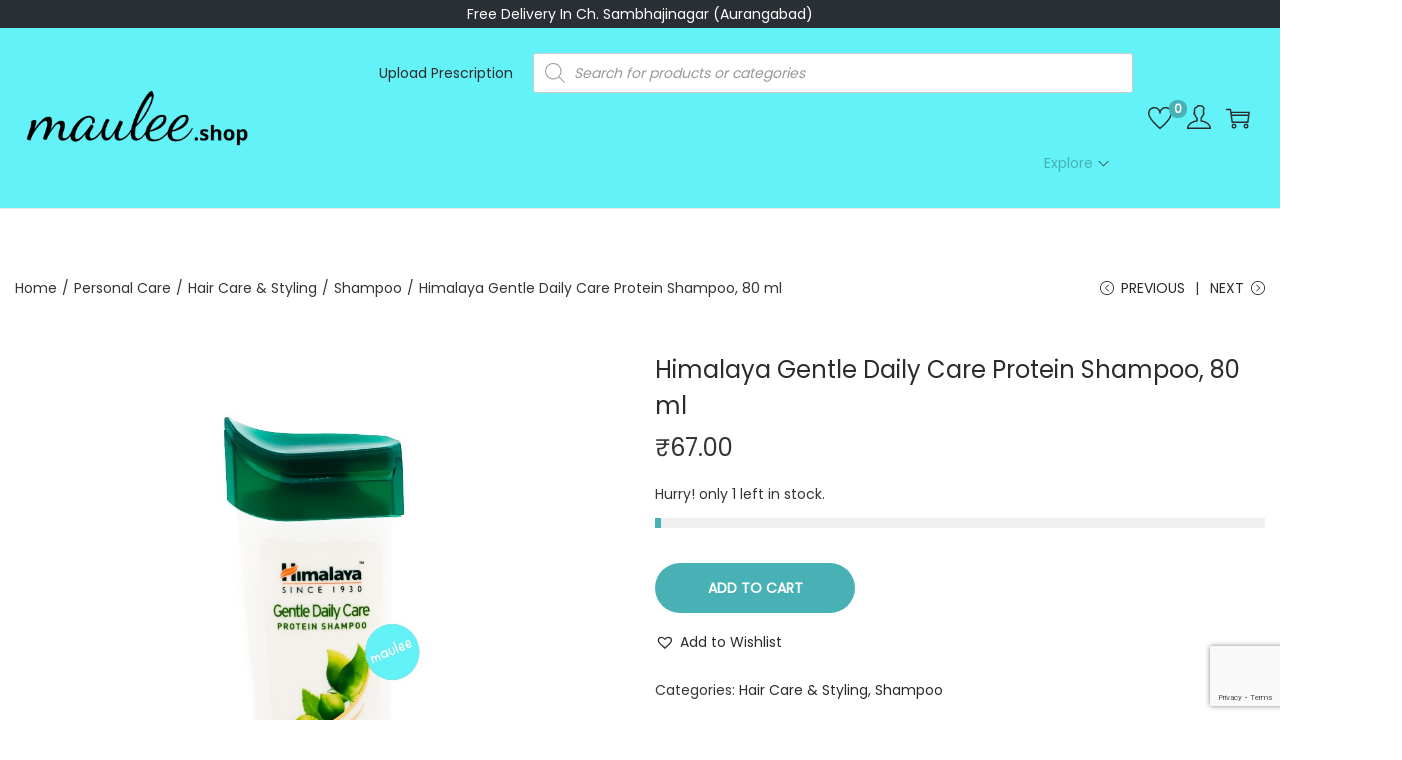

--- FILE ---
content_type: text/html; charset=utf-8
request_url: https://www.google.com/recaptcha/api2/anchor?ar=1&k=6Lfom6shAAAAAF4-RmgNt-SP9TgsknJf1TwIKFN5&co=aHR0cHM6Ly9tYXVsZWUuc2hvcDo0NDM.&hl=en&v=PoyoqOPhxBO7pBk68S4YbpHZ&size=invisible&anchor-ms=20000&execute-ms=30000&cb=k78vf3upwn2p
body_size: 48814
content:
<!DOCTYPE HTML><html dir="ltr" lang="en"><head><meta http-equiv="Content-Type" content="text/html; charset=UTF-8">
<meta http-equiv="X-UA-Compatible" content="IE=edge">
<title>reCAPTCHA</title>
<style type="text/css">
/* cyrillic-ext */
@font-face {
  font-family: 'Roboto';
  font-style: normal;
  font-weight: 400;
  font-stretch: 100%;
  src: url(//fonts.gstatic.com/s/roboto/v48/KFO7CnqEu92Fr1ME7kSn66aGLdTylUAMa3GUBHMdazTgWw.woff2) format('woff2');
  unicode-range: U+0460-052F, U+1C80-1C8A, U+20B4, U+2DE0-2DFF, U+A640-A69F, U+FE2E-FE2F;
}
/* cyrillic */
@font-face {
  font-family: 'Roboto';
  font-style: normal;
  font-weight: 400;
  font-stretch: 100%;
  src: url(//fonts.gstatic.com/s/roboto/v48/KFO7CnqEu92Fr1ME7kSn66aGLdTylUAMa3iUBHMdazTgWw.woff2) format('woff2');
  unicode-range: U+0301, U+0400-045F, U+0490-0491, U+04B0-04B1, U+2116;
}
/* greek-ext */
@font-face {
  font-family: 'Roboto';
  font-style: normal;
  font-weight: 400;
  font-stretch: 100%;
  src: url(//fonts.gstatic.com/s/roboto/v48/KFO7CnqEu92Fr1ME7kSn66aGLdTylUAMa3CUBHMdazTgWw.woff2) format('woff2');
  unicode-range: U+1F00-1FFF;
}
/* greek */
@font-face {
  font-family: 'Roboto';
  font-style: normal;
  font-weight: 400;
  font-stretch: 100%;
  src: url(//fonts.gstatic.com/s/roboto/v48/KFO7CnqEu92Fr1ME7kSn66aGLdTylUAMa3-UBHMdazTgWw.woff2) format('woff2');
  unicode-range: U+0370-0377, U+037A-037F, U+0384-038A, U+038C, U+038E-03A1, U+03A3-03FF;
}
/* math */
@font-face {
  font-family: 'Roboto';
  font-style: normal;
  font-weight: 400;
  font-stretch: 100%;
  src: url(//fonts.gstatic.com/s/roboto/v48/KFO7CnqEu92Fr1ME7kSn66aGLdTylUAMawCUBHMdazTgWw.woff2) format('woff2');
  unicode-range: U+0302-0303, U+0305, U+0307-0308, U+0310, U+0312, U+0315, U+031A, U+0326-0327, U+032C, U+032F-0330, U+0332-0333, U+0338, U+033A, U+0346, U+034D, U+0391-03A1, U+03A3-03A9, U+03B1-03C9, U+03D1, U+03D5-03D6, U+03F0-03F1, U+03F4-03F5, U+2016-2017, U+2034-2038, U+203C, U+2040, U+2043, U+2047, U+2050, U+2057, U+205F, U+2070-2071, U+2074-208E, U+2090-209C, U+20D0-20DC, U+20E1, U+20E5-20EF, U+2100-2112, U+2114-2115, U+2117-2121, U+2123-214F, U+2190, U+2192, U+2194-21AE, U+21B0-21E5, U+21F1-21F2, U+21F4-2211, U+2213-2214, U+2216-22FF, U+2308-230B, U+2310, U+2319, U+231C-2321, U+2336-237A, U+237C, U+2395, U+239B-23B7, U+23D0, U+23DC-23E1, U+2474-2475, U+25AF, U+25B3, U+25B7, U+25BD, U+25C1, U+25CA, U+25CC, U+25FB, U+266D-266F, U+27C0-27FF, U+2900-2AFF, U+2B0E-2B11, U+2B30-2B4C, U+2BFE, U+3030, U+FF5B, U+FF5D, U+1D400-1D7FF, U+1EE00-1EEFF;
}
/* symbols */
@font-face {
  font-family: 'Roboto';
  font-style: normal;
  font-weight: 400;
  font-stretch: 100%;
  src: url(//fonts.gstatic.com/s/roboto/v48/KFO7CnqEu92Fr1ME7kSn66aGLdTylUAMaxKUBHMdazTgWw.woff2) format('woff2');
  unicode-range: U+0001-000C, U+000E-001F, U+007F-009F, U+20DD-20E0, U+20E2-20E4, U+2150-218F, U+2190, U+2192, U+2194-2199, U+21AF, U+21E6-21F0, U+21F3, U+2218-2219, U+2299, U+22C4-22C6, U+2300-243F, U+2440-244A, U+2460-24FF, U+25A0-27BF, U+2800-28FF, U+2921-2922, U+2981, U+29BF, U+29EB, U+2B00-2BFF, U+4DC0-4DFF, U+FFF9-FFFB, U+10140-1018E, U+10190-1019C, U+101A0, U+101D0-101FD, U+102E0-102FB, U+10E60-10E7E, U+1D2C0-1D2D3, U+1D2E0-1D37F, U+1F000-1F0FF, U+1F100-1F1AD, U+1F1E6-1F1FF, U+1F30D-1F30F, U+1F315, U+1F31C, U+1F31E, U+1F320-1F32C, U+1F336, U+1F378, U+1F37D, U+1F382, U+1F393-1F39F, U+1F3A7-1F3A8, U+1F3AC-1F3AF, U+1F3C2, U+1F3C4-1F3C6, U+1F3CA-1F3CE, U+1F3D4-1F3E0, U+1F3ED, U+1F3F1-1F3F3, U+1F3F5-1F3F7, U+1F408, U+1F415, U+1F41F, U+1F426, U+1F43F, U+1F441-1F442, U+1F444, U+1F446-1F449, U+1F44C-1F44E, U+1F453, U+1F46A, U+1F47D, U+1F4A3, U+1F4B0, U+1F4B3, U+1F4B9, U+1F4BB, U+1F4BF, U+1F4C8-1F4CB, U+1F4D6, U+1F4DA, U+1F4DF, U+1F4E3-1F4E6, U+1F4EA-1F4ED, U+1F4F7, U+1F4F9-1F4FB, U+1F4FD-1F4FE, U+1F503, U+1F507-1F50B, U+1F50D, U+1F512-1F513, U+1F53E-1F54A, U+1F54F-1F5FA, U+1F610, U+1F650-1F67F, U+1F687, U+1F68D, U+1F691, U+1F694, U+1F698, U+1F6AD, U+1F6B2, U+1F6B9-1F6BA, U+1F6BC, U+1F6C6-1F6CF, U+1F6D3-1F6D7, U+1F6E0-1F6EA, U+1F6F0-1F6F3, U+1F6F7-1F6FC, U+1F700-1F7FF, U+1F800-1F80B, U+1F810-1F847, U+1F850-1F859, U+1F860-1F887, U+1F890-1F8AD, U+1F8B0-1F8BB, U+1F8C0-1F8C1, U+1F900-1F90B, U+1F93B, U+1F946, U+1F984, U+1F996, U+1F9E9, U+1FA00-1FA6F, U+1FA70-1FA7C, U+1FA80-1FA89, U+1FA8F-1FAC6, U+1FACE-1FADC, U+1FADF-1FAE9, U+1FAF0-1FAF8, U+1FB00-1FBFF;
}
/* vietnamese */
@font-face {
  font-family: 'Roboto';
  font-style: normal;
  font-weight: 400;
  font-stretch: 100%;
  src: url(//fonts.gstatic.com/s/roboto/v48/KFO7CnqEu92Fr1ME7kSn66aGLdTylUAMa3OUBHMdazTgWw.woff2) format('woff2');
  unicode-range: U+0102-0103, U+0110-0111, U+0128-0129, U+0168-0169, U+01A0-01A1, U+01AF-01B0, U+0300-0301, U+0303-0304, U+0308-0309, U+0323, U+0329, U+1EA0-1EF9, U+20AB;
}
/* latin-ext */
@font-face {
  font-family: 'Roboto';
  font-style: normal;
  font-weight: 400;
  font-stretch: 100%;
  src: url(//fonts.gstatic.com/s/roboto/v48/KFO7CnqEu92Fr1ME7kSn66aGLdTylUAMa3KUBHMdazTgWw.woff2) format('woff2');
  unicode-range: U+0100-02BA, U+02BD-02C5, U+02C7-02CC, U+02CE-02D7, U+02DD-02FF, U+0304, U+0308, U+0329, U+1D00-1DBF, U+1E00-1E9F, U+1EF2-1EFF, U+2020, U+20A0-20AB, U+20AD-20C0, U+2113, U+2C60-2C7F, U+A720-A7FF;
}
/* latin */
@font-face {
  font-family: 'Roboto';
  font-style: normal;
  font-weight: 400;
  font-stretch: 100%;
  src: url(//fonts.gstatic.com/s/roboto/v48/KFO7CnqEu92Fr1ME7kSn66aGLdTylUAMa3yUBHMdazQ.woff2) format('woff2');
  unicode-range: U+0000-00FF, U+0131, U+0152-0153, U+02BB-02BC, U+02C6, U+02DA, U+02DC, U+0304, U+0308, U+0329, U+2000-206F, U+20AC, U+2122, U+2191, U+2193, U+2212, U+2215, U+FEFF, U+FFFD;
}
/* cyrillic-ext */
@font-face {
  font-family: 'Roboto';
  font-style: normal;
  font-weight: 500;
  font-stretch: 100%;
  src: url(//fonts.gstatic.com/s/roboto/v48/KFO7CnqEu92Fr1ME7kSn66aGLdTylUAMa3GUBHMdazTgWw.woff2) format('woff2');
  unicode-range: U+0460-052F, U+1C80-1C8A, U+20B4, U+2DE0-2DFF, U+A640-A69F, U+FE2E-FE2F;
}
/* cyrillic */
@font-face {
  font-family: 'Roboto';
  font-style: normal;
  font-weight: 500;
  font-stretch: 100%;
  src: url(//fonts.gstatic.com/s/roboto/v48/KFO7CnqEu92Fr1ME7kSn66aGLdTylUAMa3iUBHMdazTgWw.woff2) format('woff2');
  unicode-range: U+0301, U+0400-045F, U+0490-0491, U+04B0-04B1, U+2116;
}
/* greek-ext */
@font-face {
  font-family: 'Roboto';
  font-style: normal;
  font-weight: 500;
  font-stretch: 100%;
  src: url(//fonts.gstatic.com/s/roboto/v48/KFO7CnqEu92Fr1ME7kSn66aGLdTylUAMa3CUBHMdazTgWw.woff2) format('woff2');
  unicode-range: U+1F00-1FFF;
}
/* greek */
@font-face {
  font-family: 'Roboto';
  font-style: normal;
  font-weight: 500;
  font-stretch: 100%;
  src: url(//fonts.gstatic.com/s/roboto/v48/KFO7CnqEu92Fr1ME7kSn66aGLdTylUAMa3-UBHMdazTgWw.woff2) format('woff2');
  unicode-range: U+0370-0377, U+037A-037F, U+0384-038A, U+038C, U+038E-03A1, U+03A3-03FF;
}
/* math */
@font-face {
  font-family: 'Roboto';
  font-style: normal;
  font-weight: 500;
  font-stretch: 100%;
  src: url(//fonts.gstatic.com/s/roboto/v48/KFO7CnqEu92Fr1ME7kSn66aGLdTylUAMawCUBHMdazTgWw.woff2) format('woff2');
  unicode-range: U+0302-0303, U+0305, U+0307-0308, U+0310, U+0312, U+0315, U+031A, U+0326-0327, U+032C, U+032F-0330, U+0332-0333, U+0338, U+033A, U+0346, U+034D, U+0391-03A1, U+03A3-03A9, U+03B1-03C9, U+03D1, U+03D5-03D6, U+03F0-03F1, U+03F4-03F5, U+2016-2017, U+2034-2038, U+203C, U+2040, U+2043, U+2047, U+2050, U+2057, U+205F, U+2070-2071, U+2074-208E, U+2090-209C, U+20D0-20DC, U+20E1, U+20E5-20EF, U+2100-2112, U+2114-2115, U+2117-2121, U+2123-214F, U+2190, U+2192, U+2194-21AE, U+21B0-21E5, U+21F1-21F2, U+21F4-2211, U+2213-2214, U+2216-22FF, U+2308-230B, U+2310, U+2319, U+231C-2321, U+2336-237A, U+237C, U+2395, U+239B-23B7, U+23D0, U+23DC-23E1, U+2474-2475, U+25AF, U+25B3, U+25B7, U+25BD, U+25C1, U+25CA, U+25CC, U+25FB, U+266D-266F, U+27C0-27FF, U+2900-2AFF, U+2B0E-2B11, U+2B30-2B4C, U+2BFE, U+3030, U+FF5B, U+FF5D, U+1D400-1D7FF, U+1EE00-1EEFF;
}
/* symbols */
@font-face {
  font-family: 'Roboto';
  font-style: normal;
  font-weight: 500;
  font-stretch: 100%;
  src: url(//fonts.gstatic.com/s/roboto/v48/KFO7CnqEu92Fr1ME7kSn66aGLdTylUAMaxKUBHMdazTgWw.woff2) format('woff2');
  unicode-range: U+0001-000C, U+000E-001F, U+007F-009F, U+20DD-20E0, U+20E2-20E4, U+2150-218F, U+2190, U+2192, U+2194-2199, U+21AF, U+21E6-21F0, U+21F3, U+2218-2219, U+2299, U+22C4-22C6, U+2300-243F, U+2440-244A, U+2460-24FF, U+25A0-27BF, U+2800-28FF, U+2921-2922, U+2981, U+29BF, U+29EB, U+2B00-2BFF, U+4DC0-4DFF, U+FFF9-FFFB, U+10140-1018E, U+10190-1019C, U+101A0, U+101D0-101FD, U+102E0-102FB, U+10E60-10E7E, U+1D2C0-1D2D3, U+1D2E0-1D37F, U+1F000-1F0FF, U+1F100-1F1AD, U+1F1E6-1F1FF, U+1F30D-1F30F, U+1F315, U+1F31C, U+1F31E, U+1F320-1F32C, U+1F336, U+1F378, U+1F37D, U+1F382, U+1F393-1F39F, U+1F3A7-1F3A8, U+1F3AC-1F3AF, U+1F3C2, U+1F3C4-1F3C6, U+1F3CA-1F3CE, U+1F3D4-1F3E0, U+1F3ED, U+1F3F1-1F3F3, U+1F3F5-1F3F7, U+1F408, U+1F415, U+1F41F, U+1F426, U+1F43F, U+1F441-1F442, U+1F444, U+1F446-1F449, U+1F44C-1F44E, U+1F453, U+1F46A, U+1F47D, U+1F4A3, U+1F4B0, U+1F4B3, U+1F4B9, U+1F4BB, U+1F4BF, U+1F4C8-1F4CB, U+1F4D6, U+1F4DA, U+1F4DF, U+1F4E3-1F4E6, U+1F4EA-1F4ED, U+1F4F7, U+1F4F9-1F4FB, U+1F4FD-1F4FE, U+1F503, U+1F507-1F50B, U+1F50D, U+1F512-1F513, U+1F53E-1F54A, U+1F54F-1F5FA, U+1F610, U+1F650-1F67F, U+1F687, U+1F68D, U+1F691, U+1F694, U+1F698, U+1F6AD, U+1F6B2, U+1F6B9-1F6BA, U+1F6BC, U+1F6C6-1F6CF, U+1F6D3-1F6D7, U+1F6E0-1F6EA, U+1F6F0-1F6F3, U+1F6F7-1F6FC, U+1F700-1F7FF, U+1F800-1F80B, U+1F810-1F847, U+1F850-1F859, U+1F860-1F887, U+1F890-1F8AD, U+1F8B0-1F8BB, U+1F8C0-1F8C1, U+1F900-1F90B, U+1F93B, U+1F946, U+1F984, U+1F996, U+1F9E9, U+1FA00-1FA6F, U+1FA70-1FA7C, U+1FA80-1FA89, U+1FA8F-1FAC6, U+1FACE-1FADC, U+1FADF-1FAE9, U+1FAF0-1FAF8, U+1FB00-1FBFF;
}
/* vietnamese */
@font-face {
  font-family: 'Roboto';
  font-style: normal;
  font-weight: 500;
  font-stretch: 100%;
  src: url(//fonts.gstatic.com/s/roboto/v48/KFO7CnqEu92Fr1ME7kSn66aGLdTylUAMa3OUBHMdazTgWw.woff2) format('woff2');
  unicode-range: U+0102-0103, U+0110-0111, U+0128-0129, U+0168-0169, U+01A0-01A1, U+01AF-01B0, U+0300-0301, U+0303-0304, U+0308-0309, U+0323, U+0329, U+1EA0-1EF9, U+20AB;
}
/* latin-ext */
@font-face {
  font-family: 'Roboto';
  font-style: normal;
  font-weight: 500;
  font-stretch: 100%;
  src: url(//fonts.gstatic.com/s/roboto/v48/KFO7CnqEu92Fr1ME7kSn66aGLdTylUAMa3KUBHMdazTgWw.woff2) format('woff2');
  unicode-range: U+0100-02BA, U+02BD-02C5, U+02C7-02CC, U+02CE-02D7, U+02DD-02FF, U+0304, U+0308, U+0329, U+1D00-1DBF, U+1E00-1E9F, U+1EF2-1EFF, U+2020, U+20A0-20AB, U+20AD-20C0, U+2113, U+2C60-2C7F, U+A720-A7FF;
}
/* latin */
@font-face {
  font-family: 'Roboto';
  font-style: normal;
  font-weight: 500;
  font-stretch: 100%;
  src: url(//fonts.gstatic.com/s/roboto/v48/KFO7CnqEu92Fr1ME7kSn66aGLdTylUAMa3yUBHMdazQ.woff2) format('woff2');
  unicode-range: U+0000-00FF, U+0131, U+0152-0153, U+02BB-02BC, U+02C6, U+02DA, U+02DC, U+0304, U+0308, U+0329, U+2000-206F, U+20AC, U+2122, U+2191, U+2193, U+2212, U+2215, U+FEFF, U+FFFD;
}
/* cyrillic-ext */
@font-face {
  font-family: 'Roboto';
  font-style: normal;
  font-weight: 900;
  font-stretch: 100%;
  src: url(//fonts.gstatic.com/s/roboto/v48/KFO7CnqEu92Fr1ME7kSn66aGLdTylUAMa3GUBHMdazTgWw.woff2) format('woff2');
  unicode-range: U+0460-052F, U+1C80-1C8A, U+20B4, U+2DE0-2DFF, U+A640-A69F, U+FE2E-FE2F;
}
/* cyrillic */
@font-face {
  font-family: 'Roboto';
  font-style: normal;
  font-weight: 900;
  font-stretch: 100%;
  src: url(//fonts.gstatic.com/s/roboto/v48/KFO7CnqEu92Fr1ME7kSn66aGLdTylUAMa3iUBHMdazTgWw.woff2) format('woff2');
  unicode-range: U+0301, U+0400-045F, U+0490-0491, U+04B0-04B1, U+2116;
}
/* greek-ext */
@font-face {
  font-family: 'Roboto';
  font-style: normal;
  font-weight: 900;
  font-stretch: 100%;
  src: url(//fonts.gstatic.com/s/roboto/v48/KFO7CnqEu92Fr1ME7kSn66aGLdTylUAMa3CUBHMdazTgWw.woff2) format('woff2');
  unicode-range: U+1F00-1FFF;
}
/* greek */
@font-face {
  font-family: 'Roboto';
  font-style: normal;
  font-weight: 900;
  font-stretch: 100%;
  src: url(//fonts.gstatic.com/s/roboto/v48/KFO7CnqEu92Fr1ME7kSn66aGLdTylUAMa3-UBHMdazTgWw.woff2) format('woff2');
  unicode-range: U+0370-0377, U+037A-037F, U+0384-038A, U+038C, U+038E-03A1, U+03A3-03FF;
}
/* math */
@font-face {
  font-family: 'Roboto';
  font-style: normal;
  font-weight: 900;
  font-stretch: 100%;
  src: url(//fonts.gstatic.com/s/roboto/v48/KFO7CnqEu92Fr1ME7kSn66aGLdTylUAMawCUBHMdazTgWw.woff2) format('woff2');
  unicode-range: U+0302-0303, U+0305, U+0307-0308, U+0310, U+0312, U+0315, U+031A, U+0326-0327, U+032C, U+032F-0330, U+0332-0333, U+0338, U+033A, U+0346, U+034D, U+0391-03A1, U+03A3-03A9, U+03B1-03C9, U+03D1, U+03D5-03D6, U+03F0-03F1, U+03F4-03F5, U+2016-2017, U+2034-2038, U+203C, U+2040, U+2043, U+2047, U+2050, U+2057, U+205F, U+2070-2071, U+2074-208E, U+2090-209C, U+20D0-20DC, U+20E1, U+20E5-20EF, U+2100-2112, U+2114-2115, U+2117-2121, U+2123-214F, U+2190, U+2192, U+2194-21AE, U+21B0-21E5, U+21F1-21F2, U+21F4-2211, U+2213-2214, U+2216-22FF, U+2308-230B, U+2310, U+2319, U+231C-2321, U+2336-237A, U+237C, U+2395, U+239B-23B7, U+23D0, U+23DC-23E1, U+2474-2475, U+25AF, U+25B3, U+25B7, U+25BD, U+25C1, U+25CA, U+25CC, U+25FB, U+266D-266F, U+27C0-27FF, U+2900-2AFF, U+2B0E-2B11, U+2B30-2B4C, U+2BFE, U+3030, U+FF5B, U+FF5D, U+1D400-1D7FF, U+1EE00-1EEFF;
}
/* symbols */
@font-face {
  font-family: 'Roboto';
  font-style: normal;
  font-weight: 900;
  font-stretch: 100%;
  src: url(//fonts.gstatic.com/s/roboto/v48/KFO7CnqEu92Fr1ME7kSn66aGLdTylUAMaxKUBHMdazTgWw.woff2) format('woff2');
  unicode-range: U+0001-000C, U+000E-001F, U+007F-009F, U+20DD-20E0, U+20E2-20E4, U+2150-218F, U+2190, U+2192, U+2194-2199, U+21AF, U+21E6-21F0, U+21F3, U+2218-2219, U+2299, U+22C4-22C6, U+2300-243F, U+2440-244A, U+2460-24FF, U+25A0-27BF, U+2800-28FF, U+2921-2922, U+2981, U+29BF, U+29EB, U+2B00-2BFF, U+4DC0-4DFF, U+FFF9-FFFB, U+10140-1018E, U+10190-1019C, U+101A0, U+101D0-101FD, U+102E0-102FB, U+10E60-10E7E, U+1D2C0-1D2D3, U+1D2E0-1D37F, U+1F000-1F0FF, U+1F100-1F1AD, U+1F1E6-1F1FF, U+1F30D-1F30F, U+1F315, U+1F31C, U+1F31E, U+1F320-1F32C, U+1F336, U+1F378, U+1F37D, U+1F382, U+1F393-1F39F, U+1F3A7-1F3A8, U+1F3AC-1F3AF, U+1F3C2, U+1F3C4-1F3C6, U+1F3CA-1F3CE, U+1F3D4-1F3E0, U+1F3ED, U+1F3F1-1F3F3, U+1F3F5-1F3F7, U+1F408, U+1F415, U+1F41F, U+1F426, U+1F43F, U+1F441-1F442, U+1F444, U+1F446-1F449, U+1F44C-1F44E, U+1F453, U+1F46A, U+1F47D, U+1F4A3, U+1F4B0, U+1F4B3, U+1F4B9, U+1F4BB, U+1F4BF, U+1F4C8-1F4CB, U+1F4D6, U+1F4DA, U+1F4DF, U+1F4E3-1F4E6, U+1F4EA-1F4ED, U+1F4F7, U+1F4F9-1F4FB, U+1F4FD-1F4FE, U+1F503, U+1F507-1F50B, U+1F50D, U+1F512-1F513, U+1F53E-1F54A, U+1F54F-1F5FA, U+1F610, U+1F650-1F67F, U+1F687, U+1F68D, U+1F691, U+1F694, U+1F698, U+1F6AD, U+1F6B2, U+1F6B9-1F6BA, U+1F6BC, U+1F6C6-1F6CF, U+1F6D3-1F6D7, U+1F6E0-1F6EA, U+1F6F0-1F6F3, U+1F6F7-1F6FC, U+1F700-1F7FF, U+1F800-1F80B, U+1F810-1F847, U+1F850-1F859, U+1F860-1F887, U+1F890-1F8AD, U+1F8B0-1F8BB, U+1F8C0-1F8C1, U+1F900-1F90B, U+1F93B, U+1F946, U+1F984, U+1F996, U+1F9E9, U+1FA00-1FA6F, U+1FA70-1FA7C, U+1FA80-1FA89, U+1FA8F-1FAC6, U+1FACE-1FADC, U+1FADF-1FAE9, U+1FAF0-1FAF8, U+1FB00-1FBFF;
}
/* vietnamese */
@font-face {
  font-family: 'Roboto';
  font-style: normal;
  font-weight: 900;
  font-stretch: 100%;
  src: url(//fonts.gstatic.com/s/roboto/v48/KFO7CnqEu92Fr1ME7kSn66aGLdTylUAMa3OUBHMdazTgWw.woff2) format('woff2');
  unicode-range: U+0102-0103, U+0110-0111, U+0128-0129, U+0168-0169, U+01A0-01A1, U+01AF-01B0, U+0300-0301, U+0303-0304, U+0308-0309, U+0323, U+0329, U+1EA0-1EF9, U+20AB;
}
/* latin-ext */
@font-face {
  font-family: 'Roboto';
  font-style: normal;
  font-weight: 900;
  font-stretch: 100%;
  src: url(//fonts.gstatic.com/s/roboto/v48/KFO7CnqEu92Fr1ME7kSn66aGLdTylUAMa3KUBHMdazTgWw.woff2) format('woff2');
  unicode-range: U+0100-02BA, U+02BD-02C5, U+02C7-02CC, U+02CE-02D7, U+02DD-02FF, U+0304, U+0308, U+0329, U+1D00-1DBF, U+1E00-1E9F, U+1EF2-1EFF, U+2020, U+20A0-20AB, U+20AD-20C0, U+2113, U+2C60-2C7F, U+A720-A7FF;
}
/* latin */
@font-face {
  font-family: 'Roboto';
  font-style: normal;
  font-weight: 900;
  font-stretch: 100%;
  src: url(//fonts.gstatic.com/s/roboto/v48/KFO7CnqEu92Fr1ME7kSn66aGLdTylUAMa3yUBHMdazQ.woff2) format('woff2');
  unicode-range: U+0000-00FF, U+0131, U+0152-0153, U+02BB-02BC, U+02C6, U+02DA, U+02DC, U+0304, U+0308, U+0329, U+2000-206F, U+20AC, U+2122, U+2191, U+2193, U+2212, U+2215, U+FEFF, U+FFFD;
}

</style>
<link rel="stylesheet" type="text/css" href="https://www.gstatic.com/recaptcha/releases/PoyoqOPhxBO7pBk68S4YbpHZ/styles__ltr.css">
<script nonce="jCXdEeUTWGpvHiVwIJ7ppQ" type="text/javascript">window['__recaptcha_api'] = 'https://www.google.com/recaptcha/api2/';</script>
<script type="text/javascript" src="https://www.gstatic.com/recaptcha/releases/PoyoqOPhxBO7pBk68S4YbpHZ/recaptcha__en.js" nonce="jCXdEeUTWGpvHiVwIJ7ppQ">
      
    </script></head>
<body><div id="rc-anchor-alert" class="rc-anchor-alert"></div>
<input type="hidden" id="recaptcha-token" value="[base64]">
<script type="text/javascript" nonce="jCXdEeUTWGpvHiVwIJ7ppQ">
      recaptcha.anchor.Main.init("[\x22ainput\x22,[\x22bgdata\x22,\x22\x22,\[base64]/[base64]/[base64]/[base64]/[base64]/[base64]/KGcoTywyNTMsTy5PKSxVRyhPLEMpKTpnKE8sMjUzLEMpLE8pKSxsKSksTykpfSxieT1mdW5jdGlvbihDLE8sdSxsKXtmb3IobD0odT1SKEMpLDApO08+MDtPLS0pbD1sPDw4fFooQyk7ZyhDLHUsbCl9LFVHPWZ1bmN0aW9uKEMsTyl7Qy5pLmxlbmd0aD4xMDQ/[base64]/[base64]/[base64]/[base64]/[base64]/[base64]/[base64]\\u003d\x22,\[base64]\\u003d\x22,\x22FMKnYw7DmMKlK13CqcK9JMOBI1DDvsKHw4pSBcKXw5RowprDoFJdw77Ct0vDmF/Ck8K1w6PClCZAMMOCw447XwXCh8K4CXQ1w7IQG8OPRy18QsOYwrl1VMKlw5HDnl/CisKKwpwkw59oPcOQw7YYbH0LXQFRw7QGYwfDn24bw5jDmcKzSGwSbMKtCcKFPhZbwqDCp0x1Qj1xEcKuwo3DrB4Swrxnw7RGIFTDhlnCs8KHPsKawprDg8OXwqjDi8ObOCzCnsKpQxHCg8OxwqdywrDDjsKzwqJuUsOjwqd0wqkkwr/DuGEpw5J4XsOhwrwhIsOPw57ClcOGw5Y4wozDiMOHfcKww5tYwpLCgTMNGcObw5A4w4DCkmXCg1/[base64]/DtcOtwp7CtcOIWAg3w4zCnsOhw4XDiBgPND1Uw4/DjcOsMG/DpHLDvsOoRUrCo8ODbMKVwrXDp8Ofw4vCjMKJwo1ww6c9wqdRw4LDpl3Crm7DsnrDv8K9w4PDhyJ7wrZNUMKtOsKcKMOewoPCl8KaTcKgwqF9NW50BcKHL8OCw44FwqZPWcK7wqALQjtCw55RWMK0wrkBw6HDtU9aSAPDtcOWwq/Co8OyCTDCmsOmwpkfwqErw5VkJ8O2ZXlCKsO+e8KwC8OQBwrCvk0/w5PDkWIfw5BjwoYEw6DCtHE2LcO3wpXDjkg0w6DCklzCncKeBm3Dl8OFHVhxWEkRDMK3wpPDtXPChcO4w43DskLDrcOyRBDDsxBCwp5xw65lwqLCqsKMwogGMMKVSS7Cti/CqjTCiADDiXkfw5/DmcK1KjIew5A9fMO9woMqY8O5dHZnQMOTPcOFSMOPwp7CnGzCkEYuB8OTOwjCqsKxwpjDv2VawqR9HsO3B8Ofw7HDpyRsw4HDkUpGw6DCl8KWwrDDrcOGwonCnVzDrjhHw5/CqiXCo8KAAWwBw5nDo8K/PnbCl8Ktw4UWAn7DvnTChsKvwrLCmzExwrPCuiHCtMOxw54BwrQHw7/DnAMeFsKWw7bDj2gsP8OfZcKVJw7DisKLWCzCgcKiw60rwoksFwHCisOuwpc/R8OHwrA/[base64]/DjTnCisOOw5TCmsOVMsOgLcOWAMKDIsKaw4NyZsOUwp7DmmFCD8KaB8K1UMO7AcOTLy7CjMKDwpQ5cBbClRDDj8Kfw6zChGU7w71nwrHDsi7Ct1BgwpbDisK8w5DDumBWw7txJMKrPsOBwpJYesKuGW06w7/[base64]/cF0mw6vCgMO4wrNiKcOPwoNXVAzCgEIKw7nCjcOVw6LDhHcabz/CjGp3wp1RL8OkwrXDkCrDtsOww4UcwqYww4towpYuworDucOhw5XCkMOAIcKCwpNNw5XClnwabcOfK8KMw7DDiMO5woXDgMKpWMKCwrTCgwdWwrFDwopIZD/DlFrDlj1DYy8mwo9YM8OxHMOxw65ILMOSOcO3alkIwrTCrcOYw7zClVbCvyHDvn9PwrFmwpZVwrvCgCRgwpbCvREtAcKAwrNwwp3DtcKhw5kuwqoKJ8OodFPDnUh5JcKeaB8Mwp3DpcODWsOKF15+w7NUSMKZLsKUw4gww7/CjsO6cikCw4sgwrjDpijCuMOgeMOLMBXDi8OTwq5+w6s4w6/DvlnDrGFcw6MzKQjDgD8jPsOIwpjDrn4nw5/CqMObeHokw4PCo8Oew67DnsO8fjd6wrMlwqTChTIbTj3DoDHCkcOiwpPCmBt9IsKFKsOswojDoWTCnGTCi8KUMX4Lw7tKBU3DrsOrbMOPw5rDgW7ChMKKw4IsZV9Mw7/Cr8OTwp8Gw7bDu07DrS/DtGM5w4TDvsKow6nDpsKkw4zCnCghw48/SsKJAlLCkwDDtERUwogCNls3LsKKwrtiLHUET1DCoCfCgsKOBMKwR0jClxYow79Kw47CnWdww7A7TyLCr8KlwoZNw73CjMOEbXYMwqDDlMKow4gGNsOEw7x2w47DhsO5wpIew7Z/w7DCvcOLUi/DgjrCt8OIXGt7wrdyAmbDmMK1K8KKw6l1w7lSw4nDqcKxw61VwrfCr8OKw4HCn21TaTPCr8K/wpnDkxtOw7Z5wp3Cl3FHwpnClHzDn8KTw4VWw7jDssOlwp0NecOFG8Ojwq/DpcK9wqBdbWY4w7Rew7nCtArChzhaBwpXEW7CssOUcMO/wr8iP8OBcMKydR5yesOCFhMmwqZCw5hDa8KNVsKjwq7Ci2rCows5GsK5wpHDiRMaccKhDcO4Kno0w6rDucOEGkfCp8K+w44mAArDhcKtw6NyXcK5ZybDj0N9wqxZwrXDt8OyesOawofCosKKwp/[base64]/DtARAA1TCgsKMwp5qOzoqwp5Bwq4tE8KZwofCrCAqwqEeFi/CqcKrw4xMwoDDlMKJSMO8Tmx9cwBQS8OKw57CgsK8XBhbw6Aawo7Ct8OHw7kWw57DiA0hwpLCtxrCpWnCkcK+w6MowqXCiMONwpMlw53DucOUw7fDnMKrRsO0KkbDoEslwqPCnMKewpI/[base64]/Dg8KdwqpResOcw7jCiMO4w6gTZgXDo1I6InYiw60Sw4Jiwq7CtV7DtGQeTwXDp8OfFXnCvCzCr8KSKwfCs8K+w5jCv8K6DkxoZlJPLsORw6ohADvCrHlVw6/DqGRMw4UBwqvDt8O7PsO4w4vDlcKsAmzCocK9DMKXw6tGwqnChsK5HXzCmFAEwpnDlRUIS8K8FnFsw43DicOXw5PDjcKwAXTCvCY/AMOPNMKeZcOzw6dkVBPDvcOJw7vDusK5wqLClMKXw61bGMK7woHDtcO0f1vCmcOQIsOJw6Bkw4TCtMKAwrYkN8OtfMO6wrcwwrPDv8KgYFbCpcOjw5nDonFfwqwfRMKXwoxvQm3DucKVGF9Mw4TCglBFwrTDoAvCuhbDjhTCrydtwoPDqsKNwp/CucO+w7QGe8OCXsOVQcKnHW7ChMKZIXlvwqTDuzlowqQOfAJGMREow4LCgMKZwr7DqsKew7Ncw4MMPh0fwqc/[base64]/[base64]/w53DtMKOw5PChFVzw6Rew4sYOlgOUDx+wqrDjX3CvnzCpQzDrGzDqGbDsRvDoMOtw59FDUzCgGBNJMO9wpU/wrfDssO1wpJkw6cPAcOlLMKVwqlJGMODwoPCuMKvw7VQw59xwqsiwrNnIcOcwrZhOjPCi3k9w5nDqgbDmcOAwosxMwHCoyNGwphlwqcxIsOkRsOZwoIEw7N7w7d0wqBCdH/DryLCpwvDslNAw6TDn8KMaMO7w73DncK1wrzDkMKZwqjCssKrwrrDn8OhEEl6K0Y3wobCvBMhXMKFMMOHMMKSwowIwp/[base64]/IcO9Q8Klw5YXe2TDpVXCu3HCl8OGfjkkZxEAw6nDjUlkM8Khw5pUwp47wpfDlk3Dj8OoNMKibcKQJ8Kawq0BwoULXmMAPmJWwoJSw5g7w6d9SDjDlsK0V8OCw5B4w5TCncOmw6vCsG8XwpHCj8KYe8KIwqHCi8OpEHrClFjDvsK/wr7DtcOIQsOVAHnCg8Kiwp/DhyfCmMOyAxPCv8KRLEQ4w7A6w5jDiG/Dr2PDnsKvw587B0DDgkrDssK8PsKAVMO2bMOGXjXDjVo8wo9GZsOCARdaUgQDwqjCj8KdQXvDg8K9w67DlsOzBkIBRG7DqcONRsOaeSYEBhxPwpjCnDhnw4jDpMKeJyIwworCl8OzwqBxw7MUw4/[base64]/Ck8K/[base64]/DosKQbj7CsTbClwbDhcKRcsObQMOAEsOrZ8OEI8K9NQJkXQ7CmcK7MMOewrEJARwrXsOswqZGOMOGOsOaTMK4wqXDi8Oowr8CZsKOP3/[base64]/Cp2LDgcOBBFthwpXDm8O+wrNpDxV2wofDtD3DsMKCeRzCmMOXw7bCpMK4wqvCncKCwrVNwo3CmmnCoBPColjCq8KANS3DgsK+HMOzTsOjDGZYw5nCmRzDqFAEwpnCn8KlwrkKD8O/BDJwX8KpwoQMw6TCnsOPM8OUeUtAwrHDrmzDsU8tFzfDj8OAwqlvw5gOw6vCg3PCrMO8b8OWwrkhNcO4GcKtw77DuGQ3EcO1dm/CpiXDgDc4YsOtw7vDs2cPecKQwrlIL8O7QFLCkMKBPMKNRsOLSC3CpMKgSMOAHyFTO0jDsMOPfMKywp4qBkY0w6M7dMKfwr3Dg8O2PsKtwqh9WVrDsG7CskoXBsKCIcKXw6nDqDnDtMKsMcOQCl/[base64]/Ct8KFw4dBwpZ0bzjCjcO+TTjCjQYcwr3ChcKiUxnDoyVQw7XDusKgwp3DpMKCwoguwrBSGFMEKMO/wqnDiRTCjjN3XTLDhsK0fsOfwpLDnsKuw7LDuMKYw4nClFJSwoFFGsKKS8OHw4DCo2AGwroeRsKrN8Oow7rDqsOywpl9F8KHw5YVCcOkVi9Aw4PCg8Kyw5LDtjQ/[base64]/RsK+El8hecK7DsO4w73CkUdswrRUwr7CnWMXwoQ6wr3DocK2YsKEw73DrHc4w6tNFSMlw6/DrMK+w6/DiMK9fFfDo37CnMKPeSITPGTDqcKqIsOBShlhZwJvRyDDsMKIBG48Dn9ewp3DjX3DjMKKw45Dw47Cs2hhwrEMwqxjQXzDjcOBEMKkwo/ClcKcKsK6UMOzEixoJQ1UDTxRwo3Cu2vComQGEDTDl8KVFGrDqsKKQmzCkQAiasKuSBLDnMOXwqrDrR8oecKVbsOMwo0MwqHCg8ODfQ9gwrjCvsOkwpItd3vCnMKuw5QSw73CgcOILMOzcz5KwojCv8OSw7NUwpjCgEnDuRIIecKCwrEnWEAHGMKRcMORwo/[base64]/Di8KFw6XClHXDvMOQwrh1bT9Bw6bClMOEw7HCiAETEwjCj19qeMK5KcOEw5bDp8Kswqt2wqpMF8OSci3CknrDpV7CmMKWB8Oow7tpK8OkQ8OTw6TCscO8PcO9RMK1w4bCrmo3A8KwRm/CrwDDqSfDg2gCwo4XG2nDl8K6wqLDm8K2CsKwDsKSZ8KrWMOiAyVaw4ZddGo/w4bCgsO8K3/Dj8O+CMKvwq8Iwr4Xd8O8wprDgcKFDsOnHz7DksKZHy0TVGvCg3UUw686wonDr8K6QsKCa8K5wrFywrIZJn9UACrDisOhwofDhsO8XExrMcOSXAhQw4loPXpmBcOrH8OVZCbCuyPDjgFLwq/CnkXDqx/Cv0JHw4d0YwtFFMKzFsOxBRUAfSJjDMK4wq/DjwTCk8OSw4rDlS3CsMKOw4dvMnzDvsOnAcKBLDVow60sw5TCv8Ofw5PDscKDw6UPD8Okw5d9acK6CV1lNG3CqnvCujnDqcKYwq/CjsK+wovCuwZBLcOQYifDqcKlwrlsYW7DmGXDpVHDmsK8wovCrsORw6thOUnCnGzCgHg3JMKfwo3DkC/CnkrCuUlBPMOAw6klcjVVAcOtwpI6w57CgsO2w59+woTDhAISwoDCukrCtsKwwrdUZRvCozHDhGPCvg/DlcOOwp9Nw6TCjXJhK8KLbAPDlyxzBlrChS3DuMOhw6jCucOTwq3DkwnCm1URX8Onwr/CjsO3f8OGw7Jtwo3Do8KGwol/wq84w5JWJMOTwrlmTsO5wopPw4M3ZMO0w6JDw5jCi3B1w5vDqcO3bV7CnwFKPjTCpcOoU8Ozw4bCuMOIwpMxIE7DvcKSw6vDi8KjXcKUf0DDsV1Aw7thw7TCsMOMwozCmMKjBsKKw6ApwpYfwqTCmMOZXWhnbF97wqYtwrY9wqzDusKJw5/DgijDmELDlcKRMS3CncKgf8OrSsODW8K8OH3DpcOHwowmwrrCpm52EhzCm8KMw5obUMKTXm7CgwfDjEkzwp5icAVlwo8eZMOlIX3Cjy3CjMOfw7ZrwpMzw7rCun/DjMKuwrtDwplcwrZ+w706QhTCk8KpwoQMHcKuacOawqthRisvPEM7IcKCw642w6DDmUsWwojDgUAfXcK9IcK1Y8KBesOtw6dTD8O0w70mwofDrQ5Bwq8GPcKywosqDzZGwr9gDDPDgmB6w4N3dMO4wqnCrMK6PjZBwrtcSB/[base64]/CgCsOFcOtMRjCtnTCtUQsam3CoMK3woVMw4ZIesOKS2nCp8Kww4bDgMOEYVrCrcO1w5lcw5RcTFwuM8OwYV1Zwo/[base64]/DhHLDp8O+CsOJP3QLw5/Din3DizjDg29Qw6V2a8KFwrXDikwdwqt/w5Eif8Okw4cNOTfCvSfDr8KOw40FAsK5wpRwwq85w7pow5Vfw6IFwprDicK/M3XCrWZBw5o+wpDDm3/DrkF3w4BFwr1gw74gwp3CvAYicMKudsOxw6DCh8OLw6tmwoTDjcOGwojDllUCwpcJw43Dgg7CulHDjHjCjlzCrMOwwrPDvcOyXHBlwrYjwq3DrUbCicKqwpTDkB1QPw7Cv8O/HWheDMK4ZlkgwprDnmLCosKlMyjDvMOiNsO/w6rCuMOZw5PDncKCwr3Cp1piwoJ8EsOzw4kIwqxNwoPCoRzCkMO0fjzCisOndm7DrcOhX1lCJcO4R8O0wo/CiMK7w4vDnh03FXbCssKHwqU+w4jDkBvCj8KYw5XDlcOLwrAowqHDqMK7RwPDq1tuBTrCuTVhwoQFG1DDvCnDv8KRZSLCpMKIwooYcT9XHsO2esK8w7vDrMK7w7DCk3AFTWzCjsOHK8KewqsDZHjChcKrwpvDvBMfdRbCpsOtQsKbw5TCuS5OwpNgwo/CvsKrXsOzw4bDg3TCmTknw5LDlRBrwrXDoMKswp3Cp8OtQcOzwrDCr2bCiEjCrkF7w7vDkFjCr8KyNH8ObsOmw4bDlAB7OVvDvcOZDsOewoPDtinCusOFMcOcOU5gZ8O8DsOZTChjQMOzIMKywqTCgcKkwqnDshJLw6x8wrzDisOpBcOMU8OAPMKdEsKgZMOow6jDm2/DkWvDkFM9F8OIw6LDgMOawobCocKWRMOvwqXDplMXIBnCmAfDoUBBJcKwwoXDvG7DtCUpNMOyw7h6wpNUdB/[base64]/bGkmw7s4EC3ChsOPw50Bw7EKe0prwp3DolDDqsOGw4R6woBJV8OOPcKNwpErw5wawobCnDrCo8KaPw5GwpDDoD3ChXfDmHnDpQ/Dlj/CvsOLwpN1TsKVXVJDCsKkccKmQTIEAVnCvQvCtcKPw5zCmDEJwpAuaiMcw4gZw61kwrzCv0rCr3t/woUeb2fCusKHw6fCksKhBQsLPsKePnJ8wqdeaMKSQMO8fsKkwoFow4fDl8KFw7Rew69FYcKvw4rDvlHCtBR3w6TChMOmZ8KbwoxGNH7ChjfCiMKXOMOQKMKiOQfCm2QjDcKvw43Ch8Ouw4BPw5DCkMKACMOuZktfDMKFPwpzGU7Cl8KGwocsw77DmF/Dh8KoI8O3w7oMRsOow47CisKaGzDCklvDsMK3MsOOwpLCqjnCuXEtIsOJdMOIwrvDlmPDksKzwovDvcK4wpU3WwvClMO2QU0oM8KJwos/w4BmwqHClV5jwqoEwo7CsFU4UHo7W3/[base64]/CphDCn8KCOWfDq8Oyw7HDtMKhY1LCtsKTw4YoOx/CgcK+wpENwrjCoFgga2HCj3HCuMO7TxTCucKLLVlYL8O0NsKBHcOqwqM9w5/[base64]/[base64]/[base64]/Cuw3CicKww454SGBvwobDpsOqfMOENsKLQcKqwrciGnEaWl17TUXDtBXDrX3CnMKvwp/ComjDmsOnYsKKSMO9L2ozwrcTB04Gwo4LwpbCjsO5wqhCSVvCpsO8wpTCiHXDrsOrwrgRXsOVwq1VLcOsTT7CoQdkwqxoSUzDmhzCuFnCq8ORFMOYDV7DnsK8wrnDvlsFw5/Ci8O/w4XCoMO1WMOwFEdlSMO4w4g7Wj7Co1TCuWTDn8OfCXUYwp9pQD9sAMK/wo/ClcKvY3TCknEraAVdMXHDmA8QFCXCqwvDjBskGk3Dq8KBwpLDjsOfw4TCkmccw4bCncK2wqEwJcOUUcKow4o7w7onw5DDisOtw7tAXnIxV8KRen0iwqRcw4FwcCwPcirDpC/CvMKnw6E+ITUJwrPCksOqw7wow4LCqcOKwq4gZMOLGnLDmBlcYHTDuC3Dp8O5wrBSwr5CIHRjwpnCqUNuSlZYPcOQw4bDlhbDo8OOGcKfDBhrXGXChkDDscOjw77ChRDCgcKaPMKVw5MMw43DtcOQw79+FMOmGsO/w7HDqBh0STvDoSHCvFPDlMKKKMK1GXQ/[base64]/Dsm3DgMKuacKiBMO/woHCg8OpE8KHw5jCm1DDpsONb8OxYhrDv1EYw79/woddE8Oqwr/[base64]/Cu8OgPlDCumQkD8OyIi7CtcOtDsKXdBN/BGbCqsKlXEB5wqnCtBrDi8K6Og3DosOYFXBLwpAAwokpwq0Sw7NGHcO1cFzCisKRKsORdm1Jw4/DixHCjcOjw5Rfw4kEcsOUw7Vvw7tbwpLDuMOow7E/EXlow6zDjMK6dcOPfwzCvi5LwrvDnMKpw68BPD15w4LDlcOrcBNEwo7DpcKjRMOpw6TDiyN9e0DCnsOlcMKww5XDqSbCj8Ojwp3Cl8OUY31/ccODwpIGwoHChsKdwqHCui7DlcKLw6goVcORwqpeMMKywpJSBcKhDcKPw7J/KcKtG8OuwpXCh1kPw6dcwqEfwq8nGsOswolSwrshwrZPwoPCsMKWwqh2SSzCmMKRw59UFcKCw6lGwpQdw5LDq2/DgXwswofDjcOJwrNrw48NPsKFccK4w7HClQfCgEHDjlDDusKpeMOTUsKfNcKKKMOdwoMOw7PDusKxw4bChsKBwoLDv8OdSgYGw6hkUcOdAzfDgcKxYlfDnlM9TsKKKcKxKcKCw71wwp8Sw4RDwqdgIGtdQynDpCAgw4LDp8O5TwzDj1/Dv8OkwqE5wqvDomrCrMOVSMKSYS0BJcKSFsOwDGLDklrCtwtBR8KLwqHDncKewrzClFPDmMO1w7jDnGrCjwZ1w44hw5MXwoNWwq3Dk8K+w4/[base64]/DgXN7a8Kqw70Iw5fDohbCq8KrwpLDssKse8OjwpY1wqPCqsOuw4VBw7TCosOwS8Kdwow4YcOORhlSw7vCkMKDwosNHibCuWLCn3E6UC8fwpLCk8OTw5jCqcK5W8KWw7nDok45BsKUwrd/[base64]/wpXCvMK8B8OSw7TCtMOrw7vDnQPDr8K7UERdfRXDuhd+wohawpUKw5LCln1YDMKPXcO1UMO4wrV0HMOyw77CvsO0OzrDjMOsw6I+e8OCWH5Dwo5uAsOWSVI/W1lvw49/QR9iacOKVcOJQ8O7w4nDl8O5w75Ow6wcWcOKwoVGZlc0wpnDu2s6CMO3cEoNw6HDocOMw5Q4w6bCusK3IcOyw6rDoTrCscOLEsOXw7nDqkrCmCXCocOnwqA4wrfDp2LCtcO4T8OtOkjDvMOdK8KWAsOMw7oqw55Cw7IMYEvCrW7Cji7CmMOQKUNnKh/Ct3cEwps4JCrDuMKhfCwfKsO2w4BUw6/CrW3DncKrw45Nw7/[base64]/CvmDChUANwpxsw7nCrD/ChcKww6PDnV3Cn0TCrWo+I8OxQsKFwog5EynDnsKsdsKgwqbCjjcEw5DDisK7US96woYPU8Kqw7l5w4rDuWDDl0TDnX7DoQ4/w5NrPQjCpUjDvsK3w41mXB7DpsK8QjYDwp/Dm8Kkw7nDuBcST8KuwqQIw74GM8OQMcOsScKrwr8qOsOcGcKiZsOSwrvCoMONaBQKTB59cgVhwoo8wr7DhsK1P8ObSBPDu8KpfQIcacOYLMO+w7TChMK/MTRSw6HDoQ/DoGHCgMOYwofDuzl5w7dyIxXDhnnDrcKfw7kkNjV7IlnDjgTCpV7Cg8OYTcKtwo3DkjcYwpnDlMKgEMKhSMOtwqBuS8OFW0VYK8OUwr9INQ9aHsK7w7N+C3tlw5bDlG0ww6rDmsKPLsOVZ2LDlX0nS0rDkwB/U8Ote8K2AsORw5LDtsK6AzJhcsK+ZivDpMK0wrBHQH40QMOsFSNSwpjCkcKGYsKIJ8KPwq3Dr8O0GcKsb8Kiw7bCnsOPwrxow4fChXVySURfMsK7eMKXNVXDt8OhwpF+HhUCw73CqsKER8KvJnXDr8OtT1Ytwq49YcOeJsK6wrlywoUlLMOQw6pWwp4/woXDhMOBCAwqLsOYYjHCql/ChsO2wotGwrs2wpI/wozDtcOWw5/DiSLDrRTCrsOFb8KJATp5U37DtRrDgMKZPXJKbhoSPnrChx5bXm8qw7fCjMKnIMK8CCEOw7nCgFTDkw/CqsO4w4rDjE82ZcK3wpAnTcOOSQnChXjClsKtwp5swonDmH/CgMKFZFERwqDDjcOoZ8O/N8OgwpvDnRPCtmB0TkLCp8OMwpvDs8KuLHvDq8OhwpnChxREA0XCn8OhX8KcfW3DqcO2PsOIcHHDqMOGH8KnPAnDicKLIsOYw5QAw7xawp7Ci8OnAsKkw70Nw7hwQGnCmsOxRsKDwo/CqMO6w5Jtw4fCl8ORIEwIwp3Dg8OywppTw4jDisKiw4UEwpfDqVXDvXVCHgQZw7MowrTCh1fCkSPCkkJ5bXcKScOoOsOxwonCpD/Dsw3CqsOqXXM+ecKpcDcZw6ZLXFJ2woMXwq7CqcK5w4XDusOrUwVuw7nCi8OtwqlNWMK+HiLDm8O7w4ozw5knUhPDnsO/LR5xLyDDshDCszgcw6Adwqw4MsO/[base64]/[base64]/CmsOJasOLbBXDiFHCl8OPQcOlwpEaSwsQESfDmBI7ekHCiSwsw4UwZxJ/GsKAwpXDpMO6w63ClWDDsiHCoFF0H8OuYMKuw5pweGDDmWMAw6VcwrrCgAE3wqvCqibDvHwhY2/DpAHCiWVLw7o1PsOuEcKRfk3DgMOiwrfCpcKuwp/ClsOMAcK9RMOZwqNuw47DncKmwq0DwrjDicKZDlvCihcpwqzCjw7CqEjCq8Krwrlswq3Cv2nCpzRHKcKzw6TCmMOSPw/CkcOZwoghw5jCkmHCv8OxWsOIwofDoMKPwpopJMOqKMKIw5XDvTbChsO+wqfDpGzDrDQAUcOLW8K0e8K7w40SwoPDlwUUJsOCw6nCpGcgNsOowqjDpcObYMKzw57Dg8Oew7NRY3lwwq8MSsKdw4HDuzkewp3Dlw/[base64]/DrgsONz1DZxoqwqzDlsOzdMKbbzATOMOAwoDCjcKXwrPCvsOEwoQCBDrDpxMsw7IvQcOrwrHDj0rDg8KTw4EgwpDCisK2VjjCvcKkwqvDoE8ePlPDkcO/wpxxO0lhSMKPw5XCnMOcS3czwqzDrMOCw6bCncO2wrQxXsKobcO4wodPw5fDhEgsTShIRsOtG0nDrMOlZGQvw4/CvMK8wo1JLT3DsT/CkcOYecO9T1vDjA9Mw4dzM0XClcKJbsKDQx8gPcKiT1xbwp9vwoTChMOhEAnChVEcw77DmsOMwrtZwpbDsMOdwqzDiEXDpwAXwqrCuMOdwq4yL1xIw7VEw4c7w5vCmHhIeUDCtGLDli1VIQIqdsOzRHo/wo9BWTxQTwnDkVsUwrfDgcKuw4AsOx3Dkk0vwqQaw4bCqBpoRsOBSjdjw6okMMO7wo4Vw43CjH4nwoHDq8O/[base64]/DusOtw5phY2zCn8OkwophVsKcw4TDuUrDiVN0wr5rw7wYwqbDj35Qw77ConLDhMKfTXE1bzcLw5HCmF00w4wYI2YmAxZCwpAyw5jChS3CoCDCjXIkw7QQw5Rkw7d7QsO7K33DqxvDncKiw4wUEmdzw7zCpjo3BsOKK8Oge8OtNmhxC8KUAmxNwpouw7ZLSsKYwr/CrcKHRsO6wrLCoEp1LnPCtSvDtcK9SRLDqcOCSVZkEMK1w5gOIn7ChULCkyvClMKjMnXDs8OLwr82URM/HwXDoCzClMKiFXdIwqsPDh/Di8KFw6Rlwoo0X8KNw7k8wrLCoMK1w58IIANjew3ChcO8GxjDl8Kkw73CisOEw5sNGMO+S15kLxXDvcOdwpVhE3zDo8OjwqhoOz9gw5VtJwDCpVLCiEkawpnDu2XDp8OPOsKgwohuw4NTRC0cUCZ6w43Dmk1VwrTDpz/DjCNpWR3CpcOAVx/CisOZTsOawp49w57Cj3BGwp8aw6hhw77Cs8OBWGLCicKnwq/DmjvDu8Ohw5bDjsKOe8KPw6XDohs3KMKVwoh9GUM2worDgxnDlCgfKnbCig7CmWlfNcKYVxEnwpsGw5NLw4PCox/DkUjCu8OHZFBsUMOrRz3DhV8rOHkewo/CtcOsBDFCeMKlZ8Kcw4c8wqzDnMOTw7pAGA0OP3haOcOsdcKddcOFOx/DsR7DplrCskF6Ai4HwpMnFD7DiBoOMsKlwoIOLMKOw5VJwpNAw4jCicKlwprDqiDDlW/[base64]/[base64]/wrHDk8O/[base64]/[base64]/ChRBSwpnDkMKxDAHCnsK0Uh7CgBvDr8OLw7vCvcKowqvDj8OGWELCrcKCHHoHDsKaw7PDmRxDX39QS8KLRcOndX/CgifCvsOJUH7CuMO2LcKlSMKUwq1zJMOKZsOcDTh1E8Kqwo90VEbDncOwS8KVEcKlTW/DmsOWw57CjcKEPGXDiXdDw5QJw4HDtMKuw5N7wp5hw5jCi8Oqwp8rw4khw4g2w6fChMKfwpPDiAzCi8KmezzDuUDDoBTDvwbCqcO9FcKgPcOCw4TCksK8Xw7DqsOIwro+Kk/CpsOlQsKvCcOYXcOeRWLCrjDDjCnDsBcSAHQxIn4sw5oKw5vCoSrCncKwdEcxJj3Ds8Otw70ow7tBTUDChMO5woDDkcO6w5/CnQzDgMKMw7E7wpjDjcKrw5xrDyrDocK8b8KYO8O5T8K/T8KrdcKeaTh6fDzCoH7CmcOyFzzCj8Kfw5rCosOuw5LCsxXCmiQ6w4fDgVYLBjHDvlk5w6zChDPDvjY/VDjDoBZ9NMKaw6QAJ1DCusOhIsO6wofDkcKCwr/DocKawp1Cwrd1wojDqj53MRhzKsKQwr92w7l5wq8FworCucO0IMKkHMKTSVxaDVBBwpMHM8OpP8KbSsKdw612w4Quw7nCmip5aMO4w7TCl8OvwqM/wpXCuwnDjsKCdsOgX0QML2XCvsOTwobDqMKYwq/DsTPDnUJOwpwIY8OjwrLDqDHDtcKhUsKaBR7CicOzIV5ww6fCr8KNYwnCiQkOwobDuWwILl5pH2xGwrRGVTR+w5vCtSZsSULDr1TCjMO+woRKw5bDtcOsFcO+wrETwofCkTozwoXDukDDilJ/w7c7w6lDOcO7ccO2aMOOwpNiw5LDu3p+w6jCtBhjw510w7YHK8O4w7otBsKYIcOLwpdfAMK0IXfCkyXCtsKGw7UrGsKnw53DqH7DuMKvYMO+NsKkwoEmDB5QwpxwwqzCj8O+wol4w5Bwa0s8Fk/CnMKFUMOew7zCr8KPwqJRwrUpU8KdGnjCpcKew57CqsODwo4IN8KcagrCkcKswp/DkXd5GsKdIjbCsmvCusOuBFgDw5hmMcKuwo3CnEMtUlJBwo/DjTjDr8KZwojCoRPCsMKaCHHDuScuw6V/wq/CjArDtsKAwoTChsKRNVknFcK7dXNtwpHCqMK4OH4Lw65Tw6/CkMOFdgUuQcOEw6YHJMKgY3o3w4bClsO1wrxDEsK/[base64]/CncO5wqQ5wpjDqD3CrybCvsO0YsK1TiN7VDJRw5nDrhM3w7PDscKKwpvDsQNhJ1XCm8OUAcKgwpRrd0YFaMKUNMOHAARteHPDv8K9SWB+woBowrk4B8Kjw7XDssOrH8OHwpkXDMOFw7/Ck17DrU1EO08LIsOIw5lIw4QzWA4yw5PDhBDClsOjLMObQT/Cu8KQw6oqw5I6acOXNlLDj1PCs8Obwq1rSsK/[base64]/[base64]/wp7DjmzDhMKEwotsUkEfw4IUwrbDicO/wpjDi8Orw5ghPcOCw613wo/CrsOSTMK8wrMrWVbCnTzCtMO6woTDgycVwr5LE8OSwrfDpMKkRsKGw6Jrw4vCs3UxRjUHHysXBgLDpcO0wpx+CVvDncOTbSXCoD4VwpzCmcKowrvDrcKYXAU4Cgt6dX8SakvDgsO+fQIpwqHCggPCr8OdSmVPw5VUwo4Zw4fDssOTw7d5OQZ9B8OXVCg2w5BYbsKGPR/[base64]/[base64]/CpBwINMOhPcODQG8PwqvDiRoMw64gNAoyPFoCDcKqRnInwrI5w6TCqisGNRDCvjDCvcOmYV41wpMswpRTbMOdBUFUw6fDucKiw7wKw7HDnFHDoMONE0kgSTxJw7RnX8K3w5TDsQQmwqPCkzILSwzDncO/w5nClMOxwptNwrDDiC91w5nCv8OqLsKNwrgMwrbCkSXDh8OiGCkyAMOUwpZLeHUhwpMaI3FDNcK7NMK2w6zDo8OdVxQTB2ouNMKbwp5zwrY7aT7DlTd3w4HDmW0iw5w1w5bCh2o+cV7CrMO+w5oZbMOQwqLCjkXCjsO/w6jDusOhRcOTw7PCghMvw7hmYMKvwqDDq8OmHWVZw7rCh3HCmcOKQE7DncOWwrHCm8O6wqzCngPDicKfwpnCmmQ/REEED2NNU8KRE3EyUxtxDgbCkwnDoGEpw4/DqxJnDsO8woZHwp3CohrDg1LDrcKIwp9eBmEGW8OQeTjCgcOcAhzDrsO6w5BXwrYxJsOuwpBMWsO0dAZnW8OEwrHCqDd6w5/DlQvDhUfCrnPDusOPwqRWw7DCtyjDjiQVw6sPwojDvMOlwrkXVVTDlMKPdjtwRXxMwq8xZl7Ck8OZdcK8LXBIw51Cwrx3OsKKUMKPw5nDjcKyw6bDrTtzAsKnRH7DgV4LIiEWw5VsHlNVSMK0azpeYXgTeHNlFTc9LMOlByZ/wrTDhnbDgMK/[base64]/[base64]/Co8KSwrhJw68LdgIow7XCgl0SwprDs8O/wqDDl0AOw6bDkS9zXFMMw7lEVsO1woPDqkvCh0LDmMOcw7oZwrlvWMOsw7DCtiIRw61YIEADwpJDBgE9TVhpwpppYsKFHsKfJEMKR8KrUTDCt2HCuC3Di8KBwqTCocK9w7lZwpspacOuUcO2FTEnwphywrZMN0/[base64]/Dpg3CtMKyKMKWwpEfSsOjFsONAMOVMcKMHX/DuGsCXcO6ccO7Zwsjw5HDosO6wrBQG8O8d27Do8OUw6nCqwBpcsOtwo9bwo4lw4/CsmQYI8KGwq1tQ8OvwqsdC15Nw6vDgsKyFcKUw5PDjMKaJ8KGGQDDjMKGwqJMwpjDt8KnwqHDrsOkG8ONCANlw58XVMKNY8OUZVkGwoQmLgLDqFFKD1U4w6XChMOmwph/w7DDvcOFdiLDsCzChsKAO8Ojw6TCvzHCkcK+PMKQPcO4XClJw5EvQsKyI8OQLcKSw7vDpSHDksK/w6McGMODN2jDrURywrsdV8OlMxZOasOVwqJ4U1/ChGPDrmLCgSPCoEZnw7kzw6zDgR/CigtPwo0tw53Cuz/DvsO4EHHCvEnCj8O3w6HDocKMP2HDj8K7w4EDwoXDr8K/[base64]/UsKjQcKAHzgzwprCmiPCgFXDr018w49zw7zClcOTw5NFDMKxccOtw6PDrMKOV8KywrjCv1vCtlnChD7CixBOw7xHX8Kmw65hVWkmw6bCtWIlABzDqzLDscOKRXsow7HCsAnCgVISw49EwqvCvsOcwrtEQsKdP8KDcMOnw7oxwojChh9UBsK0GMOmw7vCkMKsw5/DrsKVLcKlw5zCucKQw4vChsKGwr8Hwop+UnpoPMKow67DmMOTQVdWGgEew5I9QzPCssOYP8OCw6HCh8Opw6zDgcOgBMOPXw7DusKvPMOibRjDh8KLwqxowpHDosO3w6nDvCrClFTDv8KyQSzDq3DDkhVZwovCocKvw4wAwqvCnMKrMcKkwq/Cu8OfwrBcWMKGw6/[base64]/[base64]/WwdWw6zDlCnCv1t6w5JqwogNFWzDmMOAJEsQIQNww4TCuRNrwpnDt8KSfy/DvMKpw7nDkhfDqm7CkcKSwp/CgMKew502XcO1wo3CuF/Cs0LDtXjCryREwohow6/DqSbDjhJmDcKrScKJwoxUw5V8FwbClhZNwoBWCsKjMw9ew7QmwrJ1w5Vvw6vCnsOnw4XDq8KFwqcjw5Row4XDjMKxQg3CtcOdFcO2wrtSQMKBVBlpw5Nkw57CscKLACBfwoYGw7XCm1FKw5BKPD5dLsKrOg7DnMOJw7/DtW7CrikgfjpfYsK6aMOJw6bCuAxVN1bDrcOGTsOcfFpDMylLwqDCuxsFP3Qmw7DCtMOgw6ddw7vDnVQlGCVQw5bCphsmwrvCq8Orw4ILwrI2LiHDtcOTccKUwrgADMKiw69uQxfCtcOZZcOrZMOXXRTDgE/Cvg7CskDCqsKmX8KkAMOPDlfDuDDDvi/CkcOBwpTCjcKWw5kEXcKnw5caEyvCtgrCkzrCigvDmA8XKWvDnMONw4HCv8KVwrTCsVhZWF/Cn1tGccKww47Cr8KxworChwfDjTQGVk4ONnNjfHrDgErCkcKdwrfCoMKdJcOHwp7DssOdRUPDkVHDinDDlcKIJcOEwq/Dv8Kyw7fDgsKGAj5+wr9WwoDCgWFCwrjCt8O7w6Ugw5lmwrbCiMK6QQLDn0/[base64]/Cu8KZSU4DHMOLw7xFwqlgZy3ClFrClcKCwpfDisOrFcKDwpHCpcO4GggFexckfMKlUcOMw7LCnH/Djj0NwpbDj8K7w7rDnGbDnXHDgBbCikHCpzcTw45bwr0Nw5wOwprDlWtPw616w6TDvsOHFsK3wopQbMO0wrPDgG/[base64]/[base64]/DljnDnMKXwrR8wqB/w4VBwocgwr8xeErCmT9AdBs0MMOEGV/[base64]\\u003d\\u003d\x22],null,[\x22conf\x22,null,\x226Lfom6shAAAAAF4-RmgNt-SP9TgsknJf1TwIKFN5\x22,0,null,null,null,1,[21,125,63,73,95,87,41,43,42,83,102,105,109,121],[1017145,449],0,null,null,null,null,0,null,0,null,700,1,null,0,\[base64]/76lBhnEnQkZnOKMAhmv8xEZ\x22,0,0,null,null,1,null,0,0,null,null,null,0],\x22https://maulee.shop:443\x22,null,[3,1,1],null,null,null,1,3600,[\x22https://www.google.com/intl/en/policies/privacy/\x22,\x22https://www.google.com/intl/en/policies/terms/\x22],\x22Tq5aMKqCtnAhqMEDM4Y7ZOYRsBxRMkjh8SoGsxR2VnU\\u003d\x22,1,0,null,1,1769121919805,0,0,[92,86,222,87,255],null,[249,66,26,152],\x22RC-VziuZ6EzBLDZuw\x22,null,null,null,null,null,\x220dAFcWeA5K-xz3X1xH7D0zWhS8_SuQo0Upjoq7DZeA3Xx2cnW4epzNoC7n84HNRGA-3p6QFOjLx6cIqWhXZsQzFlIBDIJkYEQwEw\x22,1769204719874]");
    </script></body></html>

--- FILE ---
content_type: text/html; charset=utf-8
request_url: https://www.google.com/recaptcha/api2/anchor?ar=1&k=6Lfom6shAAAAAF4-RmgNt-SP9TgsknJf1TwIKFN5&co=aHR0cHM6Ly9tYXVsZWUuc2hvcDo0NDM.&hl=en&v=PoyoqOPhxBO7pBk68S4YbpHZ&size=invisible&anchor-ms=20000&execute-ms=30000&cb=1n9xrrar52io
body_size: 48317
content:
<!DOCTYPE HTML><html dir="ltr" lang="en"><head><meta http-equiv="Content-Type" content="text/html; charset=UTF-8">
<meta http-equiv="X-UA-Compatible" content="IE=edge">
<title>reCAPTCHA</title>
<style type="text/css">
/* cyrillic-ext */
@font-face {
  font-family: 'Roboto';
  font-style: normal;
  font-weight: 400;
  font-stretch: 100%;
  src: url(//fonts.gstatic.com/s/roboto/v48/KFO7CnqEu92Fr1ME7kSn66aGLdTylUAMa3GUBHMdazTgWw.woff2) format('woff2');
  unicode-range: U+0460-052F, U+1C80-1C8A, U+20B4, U+2DE0-2DFF, U+A640-A69F, U+FE2E-FE2F;
}
/* cyrillic */
@font-face {
  font-family: 'Roboto';
  font-style: normal;
  font-weight: 400;
  font-stretch: 100%;
  src: url(//fonts.gstatic.com/s/roboto/v48/KFO7CnqEu92Fr1ME7kSn66aGLdTylUAMa3iUBHMdazTgWw.woff2) format('woff2');
  unicode-range: U+0301, U+0400-045F, U+0490-0491, U+04B0-04B1, U+2116;
}
/* greek-ext */
@font-face {
  font-family: 'Roboto';
  font-style: normal;
  font-weight: 400;
  font-stretch: 100%;
  src: url(//fonts.gstatic.com/s/roboto/v48/KFO7CnqEu92Fr1ME7kSn66aGLdTylUAMa3CUBHMdazTgWw.woff2) format('woff2');
  unicode-range: U+1F00-1FFF;
}
/* greek */
@font-face {
  font-family: 'Roboto';
  font-style: normal;
  font-weight: 400;
  font-stretch: 100%;
  src: url(//fonts.gstatic.com/s/roboto/v48/KFO7CnqEu92Fr1ME7kSn66aGLdTylUAMa3-UBHMdazTgWw.woff2) format('woff2');
  unicode-range: U+0370-0377, U+037A-037F, U+0384-038A, U+038C, U+038E-03A1, U+03A3-03FF;
}
/* math */
@font-face {
  font-family: 'Roboto';
  font-style: normal;
  font-weight: 400;
  font-stretch: 100%;
  src: url(//fonts.gstatic.com/s/roboto/v48/KFO7CnqEu92Fr1ME7kSn66aGLdTylUAMawCUBHMdazTgWw.woff2) format('woff2');
  unicode-range: U+0302-0303, U+0305, U+0307-0308, U+0310, U+0312, U+0315, U+031A, U+0326-0327, U+032C, U+032F-0330, U+0332-0333, U+0338, U+033A, U+0346, U+034D, U+0391-03A1, U+03A3-03A9, U+03B1-03C9, U+03D1, U+03D5-03D6, U+03F0-03F1, U+03F4-03F5, U+2016-2017, U+2034-2038, U+203C, U+2040, U+2043, U+2047, U+2050, U+2057, U+205F, U+2070-2071, U+2074-208E, U+2090-209C, U+20D0-20DC, U+20E1, U+20E5-20EF, U+2100-2112, U+2114-2115, U+2117-2121, U+2123-214F, U+2190, U+2192, U+2194-21AE, U+21B0-21E5, U+21F1-21F2, U+21F4-2211, U+2213-2214, U+2216-22FF, U+2308-230B, U+2310, U+2319, U+231C-2321, U+2336-237A, U+237C, U+2395, U+239B-23B7, U+23D0, U+23DC-23E1, U+2474-2475, U+25AF, U+25B3, U+25B7, U+25BD, U+25C1, U+25CA, U+25CC, U+25FB, U+266D-266F, U+27C0-27FF, U+2900-2AFF, U+2B0E-2B11, U+2B30-2B4C, U+2BFE, U+3030, U+FF5B, U+FF5D, U+1D400-1D7FF, U+1EE00-1EEFF;
}
/* symbols */
@font-face {
  font-family: 'Roboto';
  font-style: normal;
  font-weight: 400;
  font-stretch: 100%;
  src: url(//fonts.gstatic.com/s/roboto/v48/KFO7CnqEu92Fr1ME7kSn66aGLdTylUAMaxKUBHMdazTgWw.woff2) format('woff2');
  unicode-range: U+0001-000C, U+000E-001F, U+007F-009F, U+20DD-20E0, U+20E2-20E4, U+2150-218F, U+2190, U+2192, U+2194-2199, U+21AF, U+21E6-21F0, U+21F3, U+2218-2219, U+2299, U+22C4-22C6, U+2300-243F, U+2440-244A, U+2460-24FF, U+25A0-27BF, U+2800-28FF, U+2921-2922, U+2981, U+29BF, U+29EB, U+2B00-2BFF, U+4DC0-4DFF, U+FFF9-FFFB, U+10140-1018E, U+10190-1019C, U+101A0, U+101D0-101FD, U+102E0-102FB, U+10E60-10E7E, U+1D2C0-1D2D3, U+1D2E0-1D37F, U+1F000-1F0FF, U+1F100-1F1AD, U+1F1E6-1F1FF, U+1F30D-1F30F, U+1F315, U+1F31C, U+1F31E, U+1F320-1F32C, U+1F336, U+1F378, U+1F37D, U+1F382, U+1F393-1F39F, U+1F3A7-1F3A8, U+1F3AC-1F3AF, U+1F3C2, U+1F3C4-1F3C6, U+1F3CA-1F3CE, U+1F3D4-1F3E0, U+1F3ED, U+1F3F1-1F3F3, U+1F3F5-1F3F7, U+1F408, U+1F415, U+1F41F, U+1F426, U+1F43F, U+1F441-1F442, U+1F444, U+1F446-1F449, U+1F44C-1F44E, U+1F453, U+1F46A, U+1F47D, U+1F4A3, U+1F4B0, U+1F4B3, U+1F4B9, U+1F4BB, U+1F4BF, U+1F4C8-1F4CB, U+1F4D6, U+1F4DA, U+1F4DF, U+1F4E3-1F4E6, U+1F4EA-1F4ED, U+1F4F7, U+1F4F9-1F4FB, U+1F4FD-1F4FE, U+1F503, U+1F507-1F50B, U+1F50D, U+1F512-1F513, U+1F53E-1F54A, U+1F54F-1F5FA, U+1F610, U+1F650-1F67F, U+1F687, U+1F68D, U+1F691, U+1F694, U+1F698, U+1F6AD, U+1F6B2, U+1F6B9-1F6BA, U+1F6BC, U+1F6C6-1F6CF, U+1F6D3-1F6D7, U+1F6E0-1F6EA, U+1F6F0-1F6F3, U+1F6F7-1F6FC, U+1F700-1F7FF, U+1F800-1F80B, U+1F810-1F847, U+1F850-1F859, U+1F860-1F887, U+1F890-1F8AD, U+1F8B0-1F8BB, U+1F8C0-1F8C1, U+1F900-1F90B, U+1F93B, U+1F946, U+1F984, U+1F996, U+1F9E9, U+1FA00-1FA6F, U+1FA70-1FA7C, U+1FA80-1FA89, U+1FA8F-1FAC6, U+1FACE-1FADC, U+1FADF-1FAE9, U+1FAF0-1FAF8, U+1FB00-1FBFF;
}
/* vietnamese */
@font-face {
  font-family: 'Roboto';
  font-style: normal;
  font-weight: 400;
  font-stretch: 100%;
  src: url(//fonts.gstatic.com/s/roboto/v48/KFO7CnqEu92Fr1ME7kSn66aGLdTylUAMa3OUBHMdazTgWw.woff2) format('woff2');
  unicode-range: U+0102-0103, U+0110-0111, U+0128-0129, U+0168-0169, U+01A0-01A1, U+01AF-01B0, U+0300-0301, U+0303-0304, U+0308-0309, U+0323, U+0329, U+1EA0-1EF9, U+20AB;
}
/* latin-ext */
@font-face {
  font-family: 'Roboto';
  font-style: normal;
  font-weight: 400;
  font-stretch: 100%;
  src: url(//fonts.gstatic.com/s/roboto/v48/KFO7CnqEu92Fr1ME7kSn66aGLdTylUAMa3KUBHMdazTgWw.woff2) format('woff2');
  unicode-range: U+0100-02BA, U+02BD-02C5, U+02C7-02CC, U+02CE-02D7, U+02DD-02FF, U+0304, U+0308, U+0329, U+1D00-1DBF, U+1E00-1E9F, U+1EF2-1EFF, U+2020, U+20A0-20AB, U+20AD-20C0, U+2113, U+2C60-2C7F, U+A720-A7FF;
}
/* latin */
@font-face {
  font-family: 'Roboto';
  font-style: normal;
  font-weight: 400;
  font-stretch: 100%;
  src: url(//fonts.gstatic.com/s/roboto/v48/KFO7CnqEu92Fr1ME7kSn66aGLdTylUAMa3yUBHMdazQ.woff2) format('woff2');
  unicode-range: U+0000-00FF, U+0131, U+0152-0153, U+02BB-02BC, U+02C6, U+02DA, U+02DC, U+0304, U+0308, U+0329, U+2000-206F, U+20AC, U+2122, U+2191, U+2193, U+2212, U+2215, U+FEFF, U+FFFD;
}
/* cyrillic-ext */
@font-face {
  font-family: 'Roboto';
  font-style: normal;
  font-weight: 500;
  font-stretch: 100%;
  src: url(//fonts.gstatic.com/s/roboto/v48/KFO7CnqEu92Fr1ME7kSn66aGLdTylUAMa3GUBHMdazTgWw.woff2) format('woff2');
  unicode-range: U+0460-052F, U+1C80-1C8A, U+20B4, U+2DE0-2DFF, U+A640-A69F, U+FE2E-FE2F;
}
/* cyrillic */
@font-face {
  font-family: 'Roboto';
  font-style: normal;
  font-weight: 500;
  font-stretch: 100%;
  src: url(//fonts.gstatic.com/s/roboto/v48/KFO7CnqEu92Fr1ME7kSn66aGLdTylUAMa3iUBHMdazTgWw.woff2) format('woff2');
  unicode-range: U+0301, U+0400-045F, U+0490-0491, U+04B0-04B1, U+2116;
}
/* greek-ext */
@font-face {
  font-family: 'Roboto';
  font-style: normal;
  font-weight: 500;
  font-stretch: 100%;
  src: url(//fonts.gstatic.com/s/roboto/v48/KFO7CnqEu92Fr1ME7kSn66aGLdTylUAMa3CUBHMdazTgWw.woff2) format('woff2');
  unicode-range: U+1F00-1FFF;
}
/* greek */
@font-face {
  font-family: 'Roboto';
  font-style: normal;
  font-weight: 500;
  font-stretch: 100%;
  src: url(//fonts.gstatic.com/s/roboto/v48/KFO7CnqEu92Fr1ME7kSn66aGLdTylUAMa3-UBHMdazTgWw.woff2) format('woff2');
  unicode-range: U+0370-0377, U+037A-037F, U+0384-038A, U+038C, U+038E-03A1, U+03A3-03FF;
}
/* math */
@font-face {
  font-family: 'Roboto';
  font-style: normal;
  font-weight: 500;
  font-stretch: 100%;
  src: url(//fonts.gstatic.com/s/roboto/v48/KFO7CnqEu92Fr1ME7kSn66aGLdTylUAMawCUBHMdazTgWw.woff2) format('woff2');
  unicode-range: U+0302-0303, U+0305, U+0307-0308, U+0310, U+0312, U+0315, U+031A, U+0326-0327, U+032C, U+032F-0330, U+0332-0333, U+0338, U+033A, U+0346, U+034D, U+0391-03A1, U+03A3-03A9, U+03B1-03C9, U+03D1, U+03D5-03D6, U+03F0-03F1, U+03F4-03F5, U+2016-2017, U+2034-2038, U+203C, U+2040, U+2043, U+2047, U+2050, U+2057, U+205F, U+2070-2071, U+2074-208E, U+2090-209C, U+20D0-20DC, U+20E1, U+20E5-20EF, U+2100-2112, U+2114-2115, U+2117-2121, U+2123-214F, U+2190, U+2192, U+2194-21AE, U+21B0-21E5, U+21F1-21F2, U+21F4-2211, U+2213-2214, U+2216-22FF, U+2308-230B, U+2310, U+2319, U+231C-2321, U+2336-237A, U+237C, U+2395, U+239B-23B7, U+23D0, U+23DC-23E1, U+2474-2475, U+25AF, U+25B3, U+25B7, U+25BD, U+25C1, U+25CA, U+25CC, U+25FB, U+266D-266F, U+27C0-27FF, U+2900-2AFF, U+2B0E-2B11, U+2B30-2B4C, U+2BFE, U+3030, U+FF5B, U+FF5D, U+1D400-1D7FF, U+1EE00-1EEFF;
}
/* symbols */
@font-face {
  font-family: 'Roboto';
  font-style: normal;
  font-weight: 500;
  font-stretch: 100%;
  src: url(//fonts.gstatic.com/s/roboto/v48/KFO7CnqEu92Fr1ME7kSn66aGLdTylUAMaxKUBHMdazTgWw.woff2) format('woff2');
  unicode-range: U+0001-000C, U+000E-001F, U+007F-009F, U+20DD-20E0, U+20E2-20E4, U+2150-218F, U+2190, U+2192, U+2194-2199, U+21AF, U+21E6-21F0, U+21F3, U+2218-2219, U+2299, U+22C4-22C6, U+2300-243F, U+2440-244A, U+2460-24FF, U+25A0-27BF, U+2800-28FF, U+2921-2922, U+2981, U+29BF, U+29EB, U+2B00-2BFF, U+4DC0-4DFF, U+FFF9-FFFB, U+10140-1018E, U+10190-1019C, U+101A0, U+101D0-101FD, U+102E0-102FB, U+10E60-10E7E, U+1D2C0-1D2D3, U+1D2E0-1D37F, U+1F000-1F0FF, U+1F100-1F1AD, U+1F1E6-1F1FF, U+1F30D-1F30F, U+1F315, U+1F31C, U+1F31E, U+1F320-1F32C, U+1F336, U+1F378, U+1F37D, U+1F382, U+1F393-1F39F, U+1F3A7-1F3A8, U+1F3AC-1F3AF, U+1F3C2, U+1F3C4-1F3C6, U+1F3CA-1F3CE, U+1F3D4-1F3E0, U+1F3ED, U+1F3F1-1F3F3, U+1F3F5-1F3F7, U+1F408, U+1F415, U+1F41F, U+1F426, U+1F43F, U+1F441-1F442, U+1F444, U+1F446-1F449, U+1F44C-1F44E, U+1F453, U+1F46A, U+1F47D, U+1F4A3, U+1F4B0, U+1F4B3, U+1F4B9, U+1F4BB, U+1F4BF, U+1F4C8-1F4CB, U+1F4D6, U+1F4DA, U+1F4DF, U+1F4E3-1F4E6, U+1F4EA-1F4ED, U+1F4F7, U+1F4F9-1F4FB, U+1F4FD-1F4FE, U+1F503, U+1F507-1F50B, U+1F50D, U+1F512-1F513, U+1F53E-1F54A, U+1F54F-1F5FA, U+1F610, U+1F650-1F67F, U+1F687, U+1F68D, U+1F691, U+1F694, U+1F698, U+1F6AD, U+1F6B2, U+1F6B9-1F6BA, U+1F6BC, U+1F6C6-1F6CF, U+1F6D3-1F6D7, U+1F6E0-1F6EA, U+1F6F0-1F6F3, U+1F6F7-1F6FC, U+1F700-1F7FF, U+1F800-1F80B, U+1F810-1F847, U+1F850-1F859, U+1F860-1F887, U+1F890-1F8AD, U+1F8B0-1F8BB, U+1F8C0-1F8C1, U+1F900-1F90B, U+1F93B, U+1F946, U+1F984, U+1F996, U+1F9E9, U+1FA00-1FA6F, U+1FA70-1FA7C, U+1FA80-1FA89, U+1FA8F-1FAC6, U+1FACE-1FADC, U+1FADF-1FAE9, U+1FAF0-1FAF8, U+1FB00-1FBFF;
}
/* vietnamese */
@font-face {
  font-family: 'Roboto';
  font-style: normal;
  font-weight: 500;
  font-stretch: 100%;
  src: url(//fonts.gstatic.com/s/roboto/v48/KFO7CnqEu92Fr1ME7kSn66aGLdTylUAMa3OUBHMdazTgWw.woff2) format('woff2');
  unicode-range: U+0102-0103, U+0110-0111, U+0128-0129, U+0168-0169, U+01A0-01A1, U+01AF-01B0, U+0300-0301, U+0303-0304, U+0308-0309, U+0323, U+0329, U+1EA0-1EF9, U+20AB;
}
/* latin-ext */
@font-face {
  font-family: 'Roboto';
  font-style: normal;
  font-weight: 500;
  font-stretch: 100%;
  src: url(//fonts.gstatic.com/s/roboto/v48/KFO7CnqEu92Fr1ME7kSn66aGLdTylUAMa3KUBHMdazTgWw.woff2) format('woff2');
  unicode-range: U+0100-02BA, U+02BD-02C5, U+02C7-02CC, U+02CE-02D7, U+02DD-02FF, U+0304, U+0308, U+0329, U+1D00-1DBF, U+1E00-1E9F, U+1EF2-1EFF, U+2020, U+20A0-20AB, U+20AD-20C0, U+2113, U+2C60-2C7F, U+A720-A7FF;
}
/* latin */
@font-face {
  font-family: 'Roboto';
  font-style: normal;
  font-weight: 500;
  font-stretch: 100%;
  src: url(//fonts.gstatic.com/s/roboto/v48/KFO7CnqEu92Fr1ME7kSn66aGLdTylUAMa3yUBHMdazQ.woff2) format('woff2');
  unicode-range: U+0000-00FF, U+0131, U+0152-0153, U+02BB-02BC, U+02C6, U+02DA, U+02DC, U+0304, U+0308, U+0329, U+2000-206F, U+20AC, U+2122, U+2191, U+2193, U+2212, U+2215, U+FEFF, U+FFFD;
}
/* cyrillic-ext */
@font-face {
  font-family: 'Roboto';
  font-style: normal;
  font-weight: 900;
  font-stretch: 100%;
  src: url(//fonts.gstatic.com/s/roboto/v48/KFO7CnqEu92Fr1ME7kSn66aGLdTylUAMa3GUBHMdazTgWw.woff2) format('woff2');
  unicode-range: U+0460-052F, U+1C80-1C8A, U+20B4, U+2DE0-2DFF, U+A640-A69F, U+FE2E-FE2F;
}
/* cyrillic */
@font-face {
  font-family: 'Roboto';
  font-style: normal;
  font-weight: 900;
  font-stretch: 100%;
  src: url(//fonts.gstatic.com/s/roboto/v48/KFO7CnqEu92Fr1ME7kSn66aGLdTylUAMa3iUBHMdazTgWw.woff2) format('woff2');
  unicode-range: U+0301, U+0400-045F, U+0490-0491, U+04B0-04B1, U+2116;
}
/* greek-ext */
@font-face {
  font-family: 'Roboto';
  font-style: normal;
  font-weight: 900;
  font-stretch: 100%;
  src: url(//fonts.gstatic.com/s/roboto/v48/KFO7CnqEu92Fr1ME7kSn66aGLdTylUAMa3CUBHMdazTgWw.woff2) format('woff2');
  unicode-range: U+1F00-1FFF;
}
/* greek */
@font-face {
  font-family: 'Roboto';
  font-style: normal;
  font-weight: 900;
  font-stretch: 100%;
  src: url(//fonts.gstatic.com/s/roboto/v48/KFO7CnqEu92Fr1ME7kSn66aGLdTylUAMa3-UBHMdazTgWw.woff2) format('woff2');
  unicode-range: U+0370-0377, U+037A-037F, U+0384-038A, U+038C, U+038E-03A1, U+03A3-03FF;
}
/* math */
@font-face {
  font-family: 'Roboto';
  font-style: normal;
  font-weight: 900;
  font-stretch: 100%;
  src: url(//fonts.gstatic.com/s/roboto/v48/KFO7CnqEu92Fr1ME7kSn66aGLdTylUAMawCUBHMdazTgWw.woff2) format('woff2');
  unicode-range: U+0302-0303, U+0305, U+0307-0308, U+0310, U+0312, U+0315, U+031A, U+0326-0327, U+032C, U+032F-0330, U+0332-0333, U+0338, U+033A, U+0346, U+034D, U+0391-03A1, U+03A3-03A9, U+03B1-03C9, U+03D1, U+03D5-03D6, U+03F0-03F1, U+03F4-03F5, U+2016-2017, U+2034-2038, U+203C, U+2040, U+2043, U+2047, U+2050, U+2057, U+205F, U+2070-2071, U+2074-208E, U+2090-209C, U+20D0-20DC, U+20E1, U+20E5-20EF, U+2100-2112, U+2114-2115, U+2117-2121, U+2123-214F, U+2190, U+2192, U+2194-21AE, U+21B0-21E5, U+21F1-21F2, U+21F4-2211, U+2213-2214, U+2216-22FF, U+2308-230B, U+2310, U+2319, U+231C-2321, U+2336-237A, U+237C, U+2395, U+239B-23B7, U+23D0, U+23DC-23E1, U+2474-2475, U+25AF, U+25B3, U+25B7, U+25BD, U+25C1, U+25CA, U+25CC, U+25FB, U+266D-266F, U+27C0-27FF, U+2900-2AFF, U+2B0E-2B11, U+2B30-2B4C, U+2BFE, U+3030, U+FF5B, U+FF5D, U+1D400-1D7FF, U+1EE00-1EEFF;
}
/* symbols */
@font-face {
  font-family: 'Roboto';
  font-style: normal;
  font-weight: 900;
  font-stretch: 100%;
  src: url(//fonts.gstatic.com/s/roboto/v48/KFO7CnqEu92Fr1ME7kSn66aGLdTylUAMaxKUBHMdazTgWw.woff2) format('woff2');
  unicode-range: U+0001-000C, U+000E-001F, U+007F-009F, U+20DD-20E0, U+20E2-20E4, U+2150-218F, U+2190, U+2192, U+2194-2199, U+21AF, U+21E6-21F0, U+21F3, U+2218-2219, U+2299, U+22C4-22C6, U+2300-243F, U+2440-244A, U+2460-24FF, U+25A0-27BF, U+2800-28FF, U+2921-2922, U+2981, U+29BF, U+29EB, U+2B00-2BFF, U+4DC0-4DFF, U+FFF9-FFFB, U+10140-1018E, U+10190-1019C, U+101A0, U+101D0-101FD, U+102E0-102FB, U+10E60-10E7E, U+1D2C0-1D2D3, U+1D2E0-1D37F, U+1F000-1F0FF, U+1F100-1F1AD, U+1F1E6-1F1FF, U+1F30D-1F30F, U+1F315, U+1F31C, U+1F31E, U+1F320-1F32C, U+1F336, U+1F378, U+1F37D, U+1F382, U+1F393-1F39F, U+1F3A7-1F3A8, U+1F3AC-1F3AF, U+1F3C2, U+1F3C4-1F3C6, U+1F3CA-1F3CE, U+1F3D4-1F3E0, U+1F3ED, U+1F3F1-1F3F3, U+1F3F5-1F3F7, U+1F408, U+1F415, U+1F41F, U+1F426, U+1F43F, U+1F441-1F442, U+1F444, U+1F446-1F449, U+1F44C-1F44E, U+1F453, U+1F46A, U+1F47D, U+1F4A3, U+1F4B0, U+1F4B3, U+1F4B9, U+1F4BB, U+1F4BF, U+1F4C8-1F4CB, U+1F4D6, U+1F4DA, U+1F4DF, U+1F4E3-1F4E6, U+1F4EA-1F4ED, U+1F4F7, U+1F4F9-1F4FB, U+1F4FD-1F4FE, U+1F503, U+1F507-1F50B, U+1F50D, U+1F512-1F513, U+1F53E-1F54A, U+1F54F-1F5FA, U+1F610, U+1F650-1F67F, U+1F687, U+1F68D, U+1F691, U+1F694, U+1F698, U+1F6AD, U+1F6B2, U+1F6B9-1F6BA, U+1F6BC, U+1F6C6-1F6CF, U+1F6D3-1F6D7, U+1F6E0-1F6EA, U+1F6F0-1F6F3, U+1F6F7-1F6FC, U+1F700-1F7FF, U+1F800-1F80B, U+1F810-1F847, U+1F850-1F859, U+1F860-1F887, U+1F890-1F8AD, U+1F8B0-1F8BB, U+1F8C0-1F8C1, U+1F900-1F90B, U+1F93B, U+1F946, U+1F984, U+1F996, U+1F9E9, U+1FA00-1FA6F, U+1FA70-1FA7C, U+1FA80-1FA89, U+1FA8F-1FAC6, U+1FACE-1FADC, U+1FADF-1FAE9, U+1FAF0-1FAF8, U+1FB00-1FBFF;
}
/* vietnamese */
@font-face {
  font-family: 'Roboto';
  font-style: normal;
  font-weight: 900;
  font-stretch: 100%;
  src: url(//fonts.gstatic.com/s/roboto/v48/KFO7CnqEu92Fr1ME7kSn66aGLdTylUAMa3OUBHMdazTgWw.woff2) format('woff2');
  unicode-range: U+0102-0103, U+0110-0111, U+0128-0129, U+0168-0169, U+01A0-01A1, U+01AF-01B0, U+0300-0301, U+0303-0304, U+0308-0309, U+0323, U+0329, U+1EA0-1EF9, U+20AB;
}
/* latin-ext */
@font-face {
  font-family: 'Roboto';
  font-style: normal;
  font-weight: 900;
  font-stretch: 100%;
  src: url(//fonts.gstatic.com/s/roboto/v48/KFO7CnqEu92Fr1ME7kSn66aGLdTylUAMa3KUBHMdazTgWw.woff2) format('woff2');
  unicode-range: U+0100-02BA, U+02BD-02C5, U+02C7-02CC, U+02CE-02D7, U+02DD-02FF, U+0304, U+0308, U+0329, U+1D00-1DBF, U+1E00-1E9F, U+1EF2-1EFF, U+2020, U+20A0-20AB, U+20AD-20C0, U+2113, U+2C60-2C7F, U+A720-A7FF;
}
/* latin */
@font-face {
  font-family: 'Roboto';
  font-style: normal;
  font-weight: 900;
  font-stretch: 100%;
  src: url(//fonts.gstatic.com/s/roboto/v48/KFO7CnqEu92Fr1ME7kSn66aGLdTylUAMa3yUBHMdazQ.woff2) format('woff2');
  unicode-range: U+0000-00FF, U+0131, U+0152-0153, U+02BB-02BC, U+02C6, U+02DA, U+02DC, U+0304, U+0308, U+0329, U+2000-206F, U+20AC, U+2122, U+2191, U+2193, U+2212, U+2215, U+FEFF, U+FFFD;
}

</style>
<link rel="stylesheet" type="text/css" href="https://www.gstatic.com/recaptcha/releases/PoyoqOPhxBO7pBk68S4YbpHZ/styles__ltr.css">
<script nonce="EgPtVN9-DHsCzK9ysWB3vg" type="text/javascript">window['__recaptcha_api'] = 'https://www.google.com/recaptcha/api2/';</script>
<script type="text/javascript" src="https://www.gstatic.com/recaptcha/releases/PoyoqOPhxBO7pBk68S4YbpHZ/recaptcha__en.js" nonce="EgPtVN9-DHsCzK9ysWB3vg">
      
    </script></head>
<body><div id="rc-anchor-alert" class="rc-anchor-alert"></div>
<input type="hidden" id="recaptcha-token" value="[base64]">
<script type="text/javascript" nonce="EgPtVN9-DHsCzK9ysWB3vg">
      recaptcha.anchor.Main.init("[\x22ainput\x22,[\x22bgdata\x22,\x22\x22,\[base64]/[base64]/[base64]/[base64]/[base64]/[base64]/KGcoTywyNTMsTy5PKSxVRyhPLEMpKTpnKE8sMjUzLEMpLE8pKSxsKSksTykpfSxieT1mdW5jdGlvbihDLE8sdSxsKXtmb3IobD0odT1SKEMpLDApO08+MDtPLS0pbD1sPDw4fFooQyk7ZyhDLHUsbCl9LFVHPWZ1bmN0aW9uKEMsTyl7Qy5pLmxlbmd0aD4xMDQ/[base64]/[base64]/[base64]/[base64]/[base64]/[base64]/[base64]\\u003d\x22,\[base64]\\u003d\x22,\x22TcOww7XCicO7FsOdwrnCjV82G8OFN1TChGQIw6bDqw3Cn3k9dsO2w4UCw5HCmlNtODXDlsKmw7QhEMKSw57Dr8OdWMOewqoYcSzCo1bDiSdGw5TConlwQcKNPn7DqQ9hw7plesKCPcK0OcKESFoMwo42wpN/w5UOw4Rlw5TDtxMpfVwlMsKqw4p4OsONwqTDh8OwLcK5w7rDr1xEHcOiS8KrT3DCtCRkwoRww47CoWpdZgFCw6jCk2Aswr1fA8OPH8OOBSgCCyBqwpnCjWB3woDCgVfCu1TDq8K2XUbCgE9WF8O1w7F+w5gCHsOxNGEYRsOXbcKYw6xaw5cvNjFba8O1w6rCt8OxL8K/KC/CqsKNMcKMwp3DlMOlw4YYw63DvMO2wqprJioxwpbDtsOnTVXDpcO8TcOdwoU0UMOUQ1NZRgzDm8K7XsKewqfCkMOrWm/CgQTDlWnCpzNyX8OAOcOBwozDj8OJwr9ewqp5ZnhuBcOEwo0RG8OxSwPCp8KEbkLDqw0HVGpONVzCm8K0wpQvAQzCicKCd27Djg/[base64]/FFvCocKvw6MCw5xew70kIMKkw4B9w4N/KBPDux7CjMK/w6Utw6MCw53Cj8KrJcKbXw/DqMOCFsORCXrCmsKBDhDDtl5kfRPDtwHDu1kPQcOFGcKFwrPDssK0XMKewro7w5oqUmE0woshw5DCgMORYsKLw6kCwrY9BcKnwqXCjcOdwp0SHcK9w7Rmwp3CgWjCtsO5w6bCm8K/[base64]/wq7DonfCrSxwL2PClsK6HcO8BWTDuWLCsRYAw4rCtHVAKMKYwrNMem/Ds8Oewr7DucKVw4bCu8OyeMOwMsOnfcOPUMOCwoxKYMKUfRgXwrHDpS/DlsKcWcOjw4AOTsONd8K2w5lyw4sWwr3CmMKbQCjDjgPCklobwrLCvEjCmMOHR8O+wqgfMcK+LBNnw60MYcOYJBYgb39awovCs8Kow4/DjH0xasKkwoRmE2nDizk9VMObQMKVw45qwqFCw5kcworDgcKjPMOBecKHwqLDjmvDs1IbwpPCqMKyMcKYTsO6SMOlecOJHMKocsOsFQdkdcOMCiNPMHM/wrVUMcO4w7bDocK+woPCnXzDrATDhsObZ8K+T15GwrAcNBx6G8K4w6USEcO9wo7CrMOUBm8XbcKmwp/ChWBawqnCuwHCnwIqw7ZZSDwJw7zCrFJaSFTChQRbw4XCkwbCplcjwqtgP8Osw4fDoAbDhcK0w7UgworChnBXwpBLUcOTb8KKasKZVX/[base64]/[base64]/[base64]/CrsKvw5vCtcOgwpPCjFMXwpnCvjbCncOiG350Yykmwp3Cv8OSw6TCvcKSw7cNeSFXd01VwobCjWnCtQnCosOtwojChcKvXCvDhTTCkMKXw4LDj8K9w4IGSAbCmCQoGjjCkcOQFmPCm1zCqsO3wojClGYWXDBtw4DDr0LClwlVFXV/wp7Dkjl4ExxgEcKfRsOUBkHDvsK5XcOpw402YkxEwpnCucOHD8KUGQIrAsOMw4rCsQrCu3IVwrLDm8OIwqvCh8OJw6bDq8KLwo0uw6PClcKzZ8KMw5XCszFSwoMJcynChsK6w7PDucKEI8KETRTDusOccwfDvmLDjsKBw7o5LcKZw5/[base64]/CvFfDs8OJO8O6wrPCvyPDkm7DgChvRcOrWADDvcKQVsKYwqpvwovDmDLCt8O8w4B9w6JYw73CpFhjFsKnImIMwox8w6EZwp/CjgYNfcK9wroQwrXDmcOyw5DDkwd6AXnDpcKQwppmw43ChS1BdsOTA8OHw7Frw7AaT1DDpcKjwobDhDpjw7XCnkQQw5HDjRA/w6LCmxpOwrFaaQLCjWnCmMK9w5fCj8OHwrxxw53DmsKzTV7CoMKCLsK4wpVjwpUEw6vCqjMFwpAEwqrDsw5rw4TDgcKqwpRvYn3Dr1hWwpXCrhzDqifCusOZM8OCdsK7wo7DosKdw5LCs8OZJMKEwpjCqsKCw7VWwqdAZBp5SnU2cMOydh/DosKvcsKuw7NQLCMrwqhYGcKmO8KLX8K3w4BtwrwsK8O0wqo4D8OEw643w7FsR8KnBMOdAsOrI1dywrrCmCDDqMKFwr/[base64]/V8O1wpLDkMOZH8O5UMOfC8K6HjbCmsK5wrrDo8OrbTpUbV3CvEd5w4nCmhHCscK9EsO+C8ObfGx4DsKEwqfDrsO/w49Kc8O4cMKgJsO8dcOPw69lwrpOwq7CrQgpw5/DrFxxw67Cm250wrTDlERvKUhyQsOrwqIbPsOXPsKtUsKFC8O+EjIiwqhqVxjDrcOPw7PDl3DClg8IwrhUbsO/GsK5woLDjkF9f8O5w4bCiR9iw6nCicOqw6dDw4rCk8KXFzbCicO4Znw9w5bCjMKYw4hiwpcHw7vDsypjwq7DtVtDw4LCs8O9OsKEwosOWcKww6pRw7Atw6rCisO/w4h1eMOkw7rCmMKrw7dawofCgcO4w6nDvG7ClB0JJhHCmGMXR21vOcOjIsKfw748w4Blw4DChUg3w6c/w43DtyLCvcOPwrDDncOCUcOhw7Ztw7dkOU46QsOdw41Dw4HDq8KTw63CkCnDvcKkMhwJEcKCKB0YQw45XFvDnjQKw6fCtUQWRsKkSsONw5/CvXLCpEoawpc0Q8OPFzFswp5WBUXDlMKswpNMwphzJlHDn0xVecK3wpw/CcOzChHCucK2wpnCtwbDgcOlw4Raw5tyA8OXZ8KUwpfDl8KJagzCscOZw4/Ck8OKaw3Cg2/DkzZ0wpU5wovCpsOwbmTDkj/CkcOANibCnsOuw5NSEsOKw74aw6sUNT8nc8KwJXfCssOlw5FLw5bCv8K4w5kIDA3DpEPCuxBUw5ARwpU2Jyolw6NQWXTDvScCw7jDrMOCUDB4woZmw5UKwr7DswTCpBzDlsO2w7vCnMO7MjV8NsKCwonDpXXDiwAYesOJRsOrwooMCsO/[base64]/Doz3CisKtwoV/wrfCkRHCisOeNj8SAlPDhsOsSC89w5/DmiDCpsOcw7BSO3Egwo4ddsKpH8OywrAqw5grRMKFw4nDosKVKsO0wqFAIQjDjWRdIcKTUx/CmF54wpXClEFUw5lzBMOPVx/CjAzDkcOuQVjCgGwmw6cQecO8EMKvWlM/[base64]/[base64]/w4vCnz4iw4jDiV/[base64]/CplnCm1g5wozCgCHCsw92wobCnzhmwrjDvR90wpDCo0/DpkrDs8OPAsKwMMOgTsKrw5xqwr/Dg1vDr8OWw5wMwp83JgRWwqxPEWQsw74Twrhzw5k7w7LCgcO3RMO4wpTDmMKtccO+C28pDsKyLk7Dv0/Dpj/ChcORMcOuH8OUwosQwrvCkFfDvcO4wp3DrMK7YkNuwqhgwqLDsMKlwqE8Hm4vYsKPdxbDjcO0e0nDm8KnSsKbdlDDhxMJb8OIw6/[base64]/w7/DplZHZsKkw4UUT3YsJ3DClMO9TXHDu8Owwqx8w7o4elrDpR4lwp/DtsKxw6jCt8KEw7hERXAVIkUGYhjCvMOFB0Jjw7DCswDCh3lrwqY4woQRwoTDkMOxwpgpw5nDncKXwqzDpVTDqxrDqDxxwow9NUvCicKTw4DCsMOBwp7CpsOkfcK5UsOUw6DCl33Cv8KRwrNNwoDChl1fw7fDucK+TTA+w7/Crw7CrFzCgMObwq/CsGs4wqFKwpjCsMOUJcOJdsOWel5oKzk5bcKjwpY4w5ZUf0MSCsKXNDsCfi/DqzogTsOWBQMrI8KmMCnCkHHCgGcbw6NJw6/CoMOhw51swrnDoR0VOxxmwrPCmMOww7DDuUTDhzjDmcOhwoxaw4LCuD5TwqrCiBnDssKCw7bDikJGwrQ0w6Ipw4TDkgLDr2jClXPDksKlE0nDgcK/[base64]/Cj2nDmsKewoMveVVBHEwOwofCrcOwQxzDnA8leMOHw51Cw788w5dfWmnCvMOxPwDCqsKDEcONw7LDvmhSwrvCgXJlwrkxwpbDjxHDmMOfwotGNMKDwoDDscORw73Ct8K6woJMPRXDjhR7bcK0wpDClsKmwqnDpsKPw7jClcK9DcObYGnDqsOjwoVGC3BKCsO3YW/ClsKWwqHChcOUVcOgwpDDilTCk8K4wo/CgRRdw5TCq8O4JMOuB8OgYlZIHMKCaw1RKS3CvmgtwrRQOl19C8OJw4fDpH7Do0bDvMOhGcKMQMOCwrnCpsKRwrrCjg40w7J8w4sHdHQTwr7Cu8KVOkczVcOgwptXQsKKwpLClDPDlMKGFsKUasKed8KXW8K5w4FIwqB9w4oQw70uwrsGVzjDghDClV1Gw6B/w7E9OgfCusKEwpLDsMKjDjfDgl7DqcOmwq/CsCUWw4fDj8K9aMKKfMOHw6/[base64]/CvcKDwpUnE8K+FH3DsQwZwozCmcKCOmPDhX5Tw5xdJxdgKjvCksKBanAVw4VvwrUeQgZfZU0+w6bDr8KZwrF3wpAaL2ghScKiPiZtM8Kvwq7CvsKmQcKrdMONw5DCnMKFDMOfWMKKwpMIwqgQw5rCm8KRw4gUwrxdwo/Dt8KzKMKPR8KgRRjDp8KVwqoFV1jCi8OGIC7DujTDpzHCoX4VLDnDshvCmW9qJEYrUsOCZMKZw7V2OHPCpgVfLMKnfiIFwpQZw6nDhMKlHMKiwq7CjsKQw7law4xXIsKkMm/DqMOhSMO3w5zCnjbCqMO9wpsSXsOwCBLCrcOhPEh7DMOKw4bChQfDpcO4NVg+wr/DhXLCucO0wq3Dp8OpXSnDjsKxwpjCiWrCtn4Fw6bCocKPwqcUw6s4worCrsKbwpTDu3TDoMKzwqLCiC1CwrZ4w7Qsw4bDssKYW8Kfw5R3DsO5ecKPeDvCqsKpwqwJw5nCiwDChTpgfSHCjxclwr/DiFcVbDPCuQTCuMOPSsK/woALRiLDvMO0L3AKwrPCqcO8w7fDosKKSMOgwodJG0XCrcOzX3M6w4TDlWvCo8KGw5jDjUrDsmnCkcKPS15iLsK1w68jDQ7DgcK6wqstOF/CvsO2SsKeDg0cOMOsawIWScK6QcKdZFYMNsONw5HDkMK0PMKeRzYGw4DDsTIow5rCqS7CgMK8w44YVQPDvsKgR8KdPsOabMKdJ3dKw48Uw6rCrgPDvMOtTW/CjMKgw5PDkMKsLcO9B1JiScOFw4bCpls2SwpQwpzDnMOhE8OyHmN+L8OOwo7DsMKaw7F5wo/DsMKJc3DDmFYjJh4Se8ONw4tewoLDvWnDm8KIC8O9YMOCbm1VwrlvTDs5fnhOwpMxw6TCisKgIMKCwo/DtUfChMO+bsOKw5l7w5UHwooKfUw0RCjDvHNCZsKww7VwQzDDlsODW0BLw78kX8KXM8OraisZw5YnCsOyw63CnMK6WQ/CjMKFJE4kw4MARydSfsKTwq3CnmhhL8O0w5TCnMKHw6HDlgjCjMOpw7HDjMOWW8OOwr3Dq8KDFsKHwrTDs8Ofw44STcO/wpFKw6HChhFVwrg7w4QRwq0SexTCrxdJw6pUQMOEcsOnU8Kqw6xoOcKSX8Knw6rCpsOBWcKtw5LCqBwZTj7DrFXCnQHCqMK9wrxOw70Kw446H8KVwq1Iw5RjDkvCo8OSwpbCicODwpvDvsOrwqXDiWrCqsK3w6lxw6ISw5LDhk/CoxvCpQotbcOXw6RpwrfDlDTCp0bCgiQ3DWjDiQDDg3cVw48uR1rCvMOXw7bCr8OnwpUzX8O7EcOwfMOVXcKBw5Yaw7wSUsOlw4AGw5zDqCMBfcObTMOeRMKgMjHDt8K6Fh7CtcO0w5HChHLCn1kmdcOVwpLCvQISYQN3wr/CssOcwpktw64cwqnCmB83w5HCksOKwoMkIV3Dg8KGGEtAM3/DqsKew4tPw5t2FMK5aGfCmBFiTMKkwqPDkmp4em0Iw7fCiDFUwpNowqjConPDondOFcKjDXPCrMKlwrkxSz3DkjnCqBZowr7DosK8W8Oiw6xbw4jCr8KGGHYuNsKJw47ClsK/ZcORRWXDjGFgMsKbw5nCqmFjw6AQw6QzRXLCkMO6cCDCvwNkbsO7w7osUFPCjQ7DjsKWw5nDqC/DrcOxw65Ew7/CmwhgW1BIGwllw40lwrTCjzjDhRfDl0low7dqMkciADLDncOZDcOpw5ogDyNtTwjDp8K/HnFZGRIOZsOJC8KqNSAnURDCtsKYdsKNbhxwPRELVTwiwqDDthB+EMOswqXCrjDDnxNbw4APwr4UEmoJw4vCmhjCvQnDmcOyw7VawpcdWsObw6Qtwo7CscKrCmHDmMOwE8O5N8Kgw7bDnMOow4/CmjbDoS8TCDzClwdQH2PCpcOUwoUywonDv8K6worDmwwAw6sILkbCvDczwp7CuBzDjx4gwqPDil3ChTfCiMK7wr9YOcOMaMKdw77Dk8OPQD0JwoHDqsOUFEgzLcO/[base64]/Du8OORsKWwqgyMsO3csKcRcOaScOMw6bDlFXDsMOmEsK4VwfCljrDmkoJwqF2w4zDkmrCpVbCk8KLV8K3TQjDq8OfCcKnS8O0HwPCncK1wprDkEYRLcOUFsK+w67Drj/[base64]/CrMOmH8OZw6jDo8Oyw5ZMelY4S2opcBkWw7vCgsOHwq7DnFlxQgo4wqbCoAhSScOYe0xNfMOaGg4BaAPDmsK8wqwAbm3DhljChljCoMOwBsOew7sYJ8OOw4rCoVjCljfCkA/[base64]/wrHDu8O2DnwLDsKlw7hWE31Ew6QGAsKPLMKdw7xfUsKWBEIMYcO/OMK0w5vCm8OTw5oOUcKQKEvCl8OReBPCksKSw7jCt0nCksKjDUZHScO1w6DDkygyw6/[base64]/OcO0wojDpsOrcSvCmXTCmSDCtRJVwqkUw5QBAcKZwqvDsU5VJ3pGwpstMgdpwpfCmx5ywq0Uw6Vuw6VvR8OvO1cqwrbDsmHCocOowqjCjcOxw5ZIKzLCt1lhw5LCgcO3wo0Nw5QcwrDDkE7Dq2/[base64]/w5EAEBwDwq7CnkPDmCPDisOgHifDm1s1wq11FMKuw5Qbw7tbR8KTO8K4ADg9agUow6Bpw4/[base64]/w6BYw4Eww7XDkMOwc8KeV8K1wofCicOFwoVyZMOBKQHCl8KJw63Ct8KVwo0RO3LCm3nCjsO8EgE/w4fDrsKkOjnCtGrDghpIw7rCpcOLQDRORQURwpshwqLCgD0cw50cfcKRwoIkw5lMw5LCsxERw78kwoHCmXoUH8O+AsODEjvDgDkHCcO4wpNiw4PCgh1/w4NPw6MNBcK8w4tbw5PDmMKKwqIkZFHCuk7DtsOqZ1PCkMOVN3vCqsKswqUrRGgYHQh5w7ULQMKBH355TnQcZMO2JcKuw4oibjvDiFIzw6cYwr9Bw4HCt2nCjMOEXlQ/HMOmLFpMCE/DvE9PccKSw64mRsKDY2/Cpy8jIiHDncOmw6rDosODw4bDq0TDvcK8P3PCsMO/w7jDo8KUw7xbKXkYwqppOsKDw5dNw5MwD8K2NSzCpcKdw5fDgsKNwqXDvRZaw6o6JMOCw5HDsSjDt8OZMMOxw51pwpsgw59/[base64]/CiMOOw79dwrQzTDtwbcOow6zDl2/CnMOvaMKRQcOCOsO7b07CuMKzw5fDpxF4w6fDkMKJwoXDv2xcwrXCksK6wrpMwpN2w5LDoQM0Jl/Ci8OlYcORw4pzw6DDhQHCinoBw6RSw7PCsSHDoARNA8OMRWvDl8K2IA/CvyxnJsK9wr/DpMKWZMO1FUVhw75TDMK4w6bCucKyw5/Ck8KFABh5wojDnzBwCsOOw5fDgw1sDS/[base64]/DicOrw7YST2JEwrdhasK7w6vDuDLCosOVw4cHwrPCocK0w4zDuhFFwonDqilGOsOPAQV9wqTDhsOBw6jDmRVsccOuC8ORw4Z5csO9MHhmwpUja8Ojw51Iw4Izw57ChGAHw5HDscKow4rCn8OGJXsvVMOKCT3CrXbDoB1qwrTCkcKCwoTDhA7DpMKVJj/[base64]/w55Kwo/Dg8Oxwpl4w5zCnmzDt8OUMl5rwrbCpWYWE8KXRMOkwoPCrMOjw5vDtkzCv8KfR2c/w4XDp1jCqnjDvH3DmsK7wr8JwoXCnMOzwqd7OTBFK8KgVhJYw5HCsh9yNhBjSMK3UcK0wp/[base64]/CgsOMwrHDtAjDtsKpwoALw6sfflXCqMKqfMOfcwvDssKJSmTDicOYw54rCQEIw7QZGWdsbMOCwoNzwoDCr8Oiw4V2TxvCq3pEwqwPw48uw6krw7oLw6vCqsO4w4QyZ8OREyzDrsOuw75vwrjCnWnDqMO/wqQGeTMRw5TDtcKfwoB7CgZAw5TCsnfCpsKva8KLw6fCoXdGwo58w5xNwqHClMKSw6BeLXLDoTDDoi/ClMKKWMK+wogWwqfDj8OFIg/CiVnDnmbDiG/DocOUYsOMKcKmMWvCv8Kow4/Cn8KKSMKQw7rCpsOsXcOLQcKNY8OUwphtSMOiQcOvw6LCvsOGwqIowo8Yw7w0w41Cw7rDksKEwovCgMKuZHk3OQJMZVd1wp82w5LDtcOuwqvDnk/[base64]/[base64]/Di8OmwokDw4NGBzfDhcO0wrxCw5t8G8KxwrrCusO0wpTCt3VRwonCrMO9OcKYwo3CjMOSw6pHwojCqsKTw6cewojCjMO4w6Qvw6XCt2lNwo/ClMKBw4pww5wUw7MFLMO0WBfDnm3Dq8KfwocZwobDr8OcfnjCkMKPwpzCk0tYFcKFw6lywrXCmMKtd8KuETTCmi7CqT3DkmE9HMKKfBPCg8KBwolIwr4ndcKTwoLCjhvDkcO/CGvCv2Y8IsKja8KPZWrCjQDDr07DvHx+TMOGwpXDhQdkGEpSUiFAXVJMw5ZhIBTDnnTDm8K7w73CvEAOY1bDhQN/fU/ChcK4w6A7TMKnb1YswrtxUH5Fw4XDt8Onwr/CliUMw5htAj0Cw5pJw4DCm2MOwoVVGMKOwoLCpsOUw683w6gUE8O+wqzDtcKPYMO6wpzDn1PDnQLCo8O3wo3DizEWKAJswp7DlgPDjcKmA2XCjBlWw6TDnQfCugk0w65NwrjDssOQwp4qwqLCrRbDocOFwphhJycZw6oMd8KAwq/Coj7DixbCjB7DoMK9w7J3wpfDtsKBwp3CizlVOcOHwqnDnMKLwrFHHVrDicKywo8HfsO/w7zCisO4w4/[base64]/[base64]/Cn8OawpRUCQLCnF9JwrDDjsOAw7XCu2jDsn/DhcOEwoxFw4ANWjQLw7DClg/CpsKbwoxsw6/DpMKrRsOnw6hHwr5sw6fDuVvDtsKSL1/DjMOTw5fCisOnd8KTw414wpwBaW0dPQp4AmXDtnd/w5EZw6jDl8O5w47Dg8O5I8OCwpsgT8KEdsKWw4PComo5fTjCvnrCjmDDncOiw7XDmMOVw4pkw4QqJjjCtlDDpV3CghXDocKfw4VYOsKNwqc5TcKOMMK2JMOcw6LCvMK+w7F8wpBNw4TDq2w2w6wPw4fDimlUZcOqXMKBw57DiMOieiEiwo/DrAJMZT0QPjPDk8KlS8O0RH5tacOLBsOcwrbDtcOiwpXDh8OuZTbCncOGbMOxw77DkcOPelvDn3Aww4vDiMKPbxLCs8OSwpnDhHXCkcONTMOWdsKuTcK/w4HCh8K6AcOEwpVcw7FHI8Kyw65owp8tSwtCwrl5w5PDtMOWwrR0wpnDsMO2wqtZw5XDkXrDjMOXwoHDrHo1UcKPw7vDkGNHw5ohbcO3w6EvBcKvEiMpw7UaOMOwEQwfw5cZw7tOwr5fdg9mPAXDgMOPbSrCsz8Uw7vDs8Kzw6fDmVDDklzDmsK/w587wp7DindsW8O4wq8hw4DCtx3DkAfDqsOdw6rChDbCksOMwrXDmEXClcOMwrDClsKxwp3Du2ssR8KJw7UFw73CicOJWm7DscOsV2bCrizDnAUMwozDhzbDiVrCocK4EUXClsK5w580eMKWMj0/IxHDs1EpwqlaBALDhUHDpsO3w4Fzwp1Bw5x8H8OZw6o5M8KnwrsvdSc7w6HDkMO+eMO0aDgJwpBfQMKzwp5eIjFqw7/Cm8OZw7Y7EnzClMOaMcOnwrfCo8KRw5LDojfChMK4OBzCqVXCjmnCng5oCMOywpDCq2jDpEoKQBTCrCMMw5HDicO/CnQdw619wr84wr7DocO9w5Epwr0qw6nDosK5PMOoBMKaF8KKwpbCm8K3wqUMU8OTXUBxwprCssKIcAZnOVV0b2thw7jCuWIvBA4XdnvDuRLDjxLCk1k+wrHDhR9Tw4zCgwvCrMOfwqtcR1I2OsKBel/DscKMwqALSDTCtV4ew4rDpMKje8ODZjPCgiUDw7I1wrMuCMOnK8KJw7zCrMOKw4Z3OQcHe3DCnUfDkjnDjMK5w4J4UMKJwr7DnU8kBSbDtm/DrMK4w4XCpRcBwq/DhcOpBMOuc3Uuw6nDk2sNwoYxE8OIwqbDs3vCv8ONwrV5MsOkw57CoDTDjwjDvMK+NndXwplOaGICYMOHw681EznCu8OXwoQ7w5fDksKsNzI+wrdiw5rDosKTc1IAdsKJJ0BkwqVMwp3Do1N6KMKEw7wOJG9GI3xCJU0Nw6UmQcOyMMO0HhfCs8O+TV/[base64]/[base64]/XcKEwoRSw7bCtxEYwpg4bXXDrWIAwpoqHmrDr8Owaih4V1nDt8OodSHCgWTDmh9nVCFQwr3DiGTDg3FIwpzDmQQGwpADwqZpF8Ovw5h+V0zDusKLw55+HQseFMO3wqnDmm8MYj/DnjbCssOmwpEow47CumzClsOQY8KUw7TCh8K4w7wHw49kwrnCn8OmwrN1w6ZywpbCm8KfOMK5OsOwf3dJdMOXw4/[base64]/[base64]/DvcOoQyxSwrLChGpZw6bCqcOrDsOqb8OadwRqwq7DpR/Cu2LCkU5bWMKyw6V2eCgbwoIMRSjCpz1OdMKOwrfCohF2wpDCox7CgsOhwpTDvTLDscKLMMKJw5LCkyvCkcOSwpLCmWrChw1mw4sHwrkcHEXCncOmwr7Dn8OPdMKBLT/Cj8KLVxhowocIamrCjBnCl0hOCcK7SQfDpGbChcOXwrbCusK8Klgxwo/CrMO/[base64]/PcKZw7TCqcO0w64Uw5EYwp4Gw4fCmsKhD8OSNGnCtMKtWVIkMnfCpSVoYz/CtcKMT8O/wpsMw5dtw5hYw6XCkMK+wqpOw7DCoMKBw7Jow6jDmsOdwqMNK8OQDcOJaMOOPH5dIyHCpcOhBcK7w4/DncKRw6rCj2E3wq3CvmcIPW/CmmTDnGHCu8OFBT3CicKXSQQiw6PCqMKAwrJDdcObw5IAw4UAwqMZBD1ddsKgwph9wp7CiHPDocKWGQrClW7Do8KBwpsWRgxubB/Ch8O2WMKgWcKvfcO6w7Ylw6HDssOOJMOzwp5mEMKKAmjCkGRBw7nCkcKCw7crw4jDvMO7wqUJJsKZe8KMTsKiW8OTWiXDsCcaw7hWwovClyZFwq3DrsK/wrjDqkgtXsKkwoQ9SHsBw69Jw5sMO8OaYcKlw63DkCJqZcKWBj3Cjgo7wrBwZ3/DoMKpw70CwoHCgcK6B3EIwq5gVxpQwrFfJcODwphrKMOTworCsBxFwqvDt8O3w5kPZjVGOMODUTdOwrdVGcKNw7zCvMKOw7A0wqvDumN2w4lPwppMdU4pOMO+IkTDvmjCusOiw4QDw71ew4pDUmp9FsKXCy/CjsKpR8OZJn9Tb3HDvlNZw7nDoUZBVsKtw7k4wrVBw74hwot1eEI/JsO1U8O8w7pVwoxGw5nDssKWEcKKw5ZgLRUOScOfwrhGFTQBax1lwr/DicOKTMKLOsOeGGjCiCzCoMObDcKVLx1xw6zDrcOjS8OiwpwSAMKCEm3CuMOGw5vChGbCuxNtw6/[base64]/G2jDgV4sw7UIc299woXCk1kwwrhdTcKxbSrDrF/ChsO1w5HCicKbU8KRw407wrPCl8KVwqteCcO8wr/DgsK1McK0PzPCgcOKJy/Do1RHE8K8wpfCh8OoWcKOZ8K+w4zCmHnDjT/DhDzCuSrCs8OXazQkwptKw77Cv8OhC2HCuXfDlytzw77CjsKBGsKhwrEiwqNVwrzCk8OyR8OOCR/[base64]/CiCHDm3DClyjDiMKLwofCvsO+XcKeTjzDh3dLw41Sa8O6w5Brw6wRAMOBCQfDkcKSY8Kaw53DlcKhWmIuCcK8wonDk2x3w5fCv0/CncOrAcOhCxHDrkLDv3LCjMK+dU/Cs1FowohhA1dMKsOZw6tEGMKlw77CpTPCi33DlsK4w7/Domspw5XDoBp6OcOCwpHDtzLCgABiw47ClgMIwqDCmsKbeMOMb8O0wpvCjEN/VivDvUhcwrR2Ij7CnxEwwpTCpcKmRE8twpxJwpp+wqAyw5YWNcOOdsOgwoFDwpsib2nDnH0PZ8OJwrLCtBd8wr1vwrnCjcOtXsKuVcO/[base64]/c8ONF8K5U8Kre2YQGsKHOsKkwqIAw43CrAVmHT3DrxIVBsKODX1eZSR8HGYdIUnCiXfDpTfDnxhew6UBw4hVGMKIAkduIcKhwqzDlsOxw43CuGtUw68bWcK6asODSw7Chn13w4l6EUHDpwDDhMOUw7/Co1Vrf2bDkypYW8OSwqgHHDh8CkZPUjx/[base64]/b2XDqykkw440w6PCgh3DkcKXw6zDjgMHO8OQw5zDqMKQIMO6w7pEw7fDqcKQw7bCkcKDw7TDu8OqLUYAeRJcw6hjOMK5C8KyWldUGjEPw5fDk8OJw6RlwrDDs2gGwqobwqPCmz7CiAo8wq/DrCbCu8KIWQdOezXCn8K9S8O4wqwicMKPwobChB3CksKCEMOFEB/[base64]/CmsONFcOlwrfCowXDqxx/R17DscK3HDtYw7DChTfCkMKtwr8PVDfDicOyKUbDr8O7G297c8K0aMOjw69RQ2/DqsO8wq7DminCqcOXQcKHc8KDSMO/eBoaCMKOw7fDiGwwwo84HlbDvz7DqCvCusOaFhc6w6HDjMObw7TCisK8wqB8wpBkw4VFw5AywqYEwq3CiMKRwqtGwoN6S0XCtMKzwqM6woVAw51oGsO0UcKRw7nCjMKLw4MwKn/DgMObw7PChXfDrMKpw6DCtsOJwrlmecONSsK2T8OXRcOpwoI/dcKDSxsDw5LCgBtuw4F+w4fCiBfDhMOSAMOMCDLCscKJw4HDiAhQwpYqaQdhw7pFWsKubcOow6REGRhWwqdOGgDCg08/XMKdf00oK8KXwpHCnCoVP8KQasOXEcO8CjXCtE7DicKBw5/Cn8KKwpbCoMOdWcOZw70FCsKDwq0BwrHDmHgewpZmwq/DjXfDoQ0XNcOyEsOySy9Owp0kY8OdCsOoeRlsUnDDvgvDtUvCgRrDnMOid8Ozw43DqhVkwp4EXsKuJQfCvMOSw7ABfVlNwqwbw4pgY8Oxwpc0I3DCkxBkwpthwoYReEMtw4bDpcOIW3HChmPChsOIY8K1TsKbLwBEccKiwpDCpMKqwptwH8KQw7FECzkCX3/DlMKRw7dYwq47bMKVw6QBOnZZJCTDkRZtwobCo8Kew4TCjnRew6U4QyfCjMKMIWYpwobCisKoCi1pOz/[base64]/OMKpAMOWw4fDg8OtKU3DgsKvw6LDjkQKwrBrw73Cm8KZNMKiLMO7LQZIwoBCd8K+KV8ZworDtzzDqHplwrV8HDzDicOdEXBlRjPDksOSwr8HMMKTw4zDncO9wp/Dhg0dBWjCgsO4w6HDr3wyw5DCvcODwqB0wpXCqcK+w6DCq8K4YBgLwpbChHTDqUgtwo3CvcK7wpQZIMKzw5dQL8Kmwo0HFsKrwoHCs8KwVMKiBsOqw6fCm1/CpcK3w7IuQcO7N8KzOMOsw7rCu8KCU8OpMBHDrBB5wqFyw7LDvsOLJMOpAcO5GsOwTEEeClDCrBzCm8OGDw5ewrQNw4nDuBBkKSLCoERXXcOca8OVw7rDp8ODwr3CrRHDi1bCjk18w6XCki7DqsOcwpLDgyPDn8OrwppEw5tVw7kkw5QoahXCoiHCoidjw5/ChThxBMOZwr0PwpFpV8K4w6PCi8OtL8KJwrHDpD3CiT/CkArDu8KzDRV6wrp8aVRdwqfDlmdCHjvDh8OYCcONIhLDpMO0esOtSsK3Q0DDnjjCrMO7YXQpZcOYdsKRwq3Dt3LDs3IGwqfDhMOfTcOJw5LCgATDnMOww7/DssKwZMO1w6/DnQlNw6dwIcOww4HDoVoxZXPDjV1Lw77CgMK9T8OSw63Dn8KcNMKaw6VtfMOLbMKSE8KeOEkawrZJwrA5wop8w53DsnlXwpFxdD3CnVY5w53Ch8OsSF8GTyUqQSzDgcKjwrvDkg4rw7IyMjA3PmR4wq0PfnANB24lFlPCoRBfw4fDgnbCvsK+w5PCuyJIIFRnwq/Dh33DusOyw6lDwqF+w7vDkcKvw4chVV7CnsK5wpEVwpVJwqHCl8K6wp/[base64]/CtsKiwosLVWgvC3vCgMOIw4TDuAzClMK1SMKeAw0gHMKAw5l8TsOlwp4keMKowp0eEcKCPMOKw5YbBsKcCcOxw6HCukB1w5ooSmbDpWvCusKGwpfDpjAEHhjDkcO/wpwJwpvCksKTw5zCvHnClT8PR1wIHMKdwq9XaMKcw4bChMKcP8KpCMKmwqg6wpLDjFbDt8KId3MfPwvDssK1DsOHwrLDncK9axbDqUHDvkVkw7/[base64]/CtV9mwqhNwofCosO2woDDmXnDk8OANMKWwqLCq2h8eG8SKVTCq8KJwqY2w4hGwqlmF8KLL8O1wqrDjAvCvT4jw4pKPUXDr8KuwoFiahluJ8Kww4gOIsOZE0c8w5ZBwohROH7CjMOxw6/DqsO9bAgBwqLCkcKBwpPDkTXDkm3CvS/CgMOPw4J4w5k/w6PDnUzCmHYtwqk1TgDCi8KpITTDu8KxLj/CtMOXeMKyfD7DlcOzw5LCrVk/[base64]/Dr8KNwr/Col1iwocvYcKPwrZ4wrBIw5PDssO/HBXCg1HDjDJOw4cRFcOMw4jDksOlYcK4w4rCgMKSwq1EGHbDpsKEwrnCjsOASVHDrndZwqjDjnAqw5HCkyzCo3NEVmJRZsKJBkNsdkzDg1jDrMOhwr7CusKFAGHCqBLCphsjCxrCocOTw7lDw45wwrBpwoJfQj/[base64]/DvRDCksKFwrg0wrzDt8O+Q0wOcjhbwrJzJcOBwpzDq8Ogw6dBfsKKw5UTecOMwqY5esO7GWHChcKpaB/[base64]/CiMOHw5vDgcK7wobCmBQYw6nCvxYLw57DtsKPHsOXw7LCscKHI3/Dj8KSE8KEMsKgw7pHC8OUMnjDtcKOKhbDocO2w7LDgMKcasO7w57Dq1nDgsO2d8KtwqRxDC3DgcKTLcOjwqxbwqBmw6hpSMK0UmlLwpV6w6NbO8KUw7vDomUvbcOpdwhCwpbDgMOcwr8xw4s6w64RwqrDqcKHZcOhDsKswqp4w7rChHDCrcKCC1gjFMO5CsK/TXRfbGfCpMOqd8K+wqABG8KFwrlCwopWwoVnQ8OWwrzCqsOPw7UVAsK7P8OQTTLCmcKDwqjDnMKHwp3Ck3xFW8K2wrLCqXsOw43DoMKQDsOAw7vChsOlUGxFw7jCiTsTwoTCg8Kzd1EHDMOmDG/CosOtwoTDkwZ6LcKVDEvDhMK8bic4a8OQXERBw4TCtmM1w7hsB1PDjMOwwobDvsOaw7rDm8K6acOxw6HDr8KRasO/wqXDrMKdwpXDqXAuFcO+w5TDscORw48PERojM8OIw4/DjEdow4BkwqPDvUM9w77Dm3LChsKNw4HDvcO5w4bCicOSdcOjGcKJb8OTw4hMwpZzw49zw73CjsO+w4YgZ8O2SGnCoC/CnRrDscOAwp7Cp3TCpcKsdDMuXgzClQrDocO8LcKpR3PCm8K/[base64]/Dh2jDmMKGwp5Iw7JXLCPDsT4aworCgsKHw71NRsK2fTzDkxHDp8O1w6AwacOvw4lQQMK/woPDocK2w4nDlMOuw55aw4dwesOKwpMKwrXCqztHL8OIw4jClCxSw6zCg8O9OjZfw7xUwqfCosKLwoU7fMK2wqgew7nDqcKPAcODAsO1w7ROIhzCu8Krw6F6DwTDiTXCriYgw73Ck0wUwqXCnMOqOcKpITk5wqrDrMKtK0XDsMO9BE/DoRHCs2jDpjsKYcO+A8K5asO7w4l5w50AwqbDncK3w77CphLCp8OwwrgLw73Dh1jDlXgLKBkAFjzCk8KhwoEGQ8ORwqRTwrInw58BV8KTwr/[base64]/DsDDChkPDtDfDgyEKwqXCocKdEl8Ewocnw5TDk8OuwrQ4F8KlSsKGw5g6wop4RMKiw4zCt8Oow7hhUsOxBT7CuDPDkMKQfA/CsD5nXMO3wrsZwonCncKNY3DCoC8VMsKUAsOjFwkSw68sAsOwBcOJRcO5wo5qwqhdbcO7w6wBHSZ1wqV1Y8OuwqQVw6dhw4LCrkMsJcOmwpwcw6IBw7zCjMOVwrDCgMOMQcKycD0mw4hNYsOAwqLCgRbCqMKPwpzDo8KbMQfDmjzCqsKyWMOrFFQ/C28Tw4zDqMOHw6AvwqNPw5psw45BDFtnGlUdwp3Cv2xeCMK0wrzDosKeWSfDj8KCWVEmwoBqNsOxwrjDoMO9w4R1C3lVwqxfYsKrLwzDnsObwq8Hw5bDtMONJcK9NMODccOSRMKbw5DDvMO2wqjDgXDCpsKWRMKUwos4DivDpA/CgcOjw6HCoMK6w5nCl0TCtsO+wr0LYsKlR8K3Un03w51+w4cRXEVuAMKOAmTDsR3Ch8Kqe0jCkmzDk1o6A8O4wpPCrsOxw7Vgw7g6w4V2R8OOUMKbScKhwpQ5W8Kcw5w/[base64]/CsMKLw6rDgsOuwrgMLcOWNUDCtnFvwrMSw6ZPQcKqdyQqBBXDr8K1ZwQIGHFCwoY7wq7CnmjCtD1owoI+E8OhGcOiwrtsEMOEOkZEwp7DnMO8K8Ogwq3Cuz54DcK0wrHCpsOsZnXDmsKrGsKDw73DrMKJDsOieMOkw5XDn2kJw640wpfDpDx0bsKgFBhiwrbDqQ/CncOHJsOTT8O7wozClsOzGsO0woDDpMOLw5JVaHVWwprDi8KdwrJTa8OZcsKywrJZZsKzwoZVw7vCscKwfMOPw5HDisKWJEXDqRHDlsKfw6DCisKLZQ9/NsO0V8OJwrA4wqQbF0kcU2l0wrrCjn3Cg8KLR17Dl3HCkmIiakTCpzVEJcOBe8OlAj7Ckm/CrsO7wrxjwoVQNBbCvsOuw69GRifClS7DnVxBFsOJwovDsw5JwqDCv8OyOk05w7TCssO1eG7CrHAQw6RedsKvRMK/w5fCnHfDh8Kpw7TCpcK6w6FCK8O2w43CvjFqwprDi8ORInTCvxIrQyrDllDCqsOgw602ch3DokLCq8Omwrg/w53DomDDvX8bwq/Cr33CgsKXRQF7EGbDhzHDvMOHwrvCoMKdXivCoCjDl8K7bsOew5vDgQVuw4xOGsKyY1RqbcONwosFw7TDqTgCScKKA0pzw7rDq8KEwqPDlsKww53CjcKow7IlHsKkw5BAwoLCuMOUK10wwoPDn8KBwo/[base64]/[base64]/DmMO+bm8lw75lPjYAPcOdLcKdYsKBwpMLw7NPHk0Vw4nDjwxfwrZpwrbCqCpAw4jClMO3wqHDuxMYSX9MVDDDiMOKJlVAwrU4TcKUw6RPB8KUJ8KSw6DCpwPDscKew7vCsjtLwoDDuynCrMK/Q8KCw6PDkEg9w4V6F8O7w4tKGkTCp0hkW8OJwpfDrcOzw5PCtRpZwqcgPBrDmwnCqETCgsORbis4w6HDjsOUwrjDpcK9wr/[base64]/DhcKlwqTChMKNUcKfOzg6PcKkeWk1wrvDuMOVwofCusOow7Uhw5JRJsOTwp/DnxjCjEUqw7pyw6l1wr3CtWsGFUZJwr9dw7LCicKka0QIL8O/woccMnYdwoUvw51KJ3k+w4DCimrDtG4+VsKMdznCi8O+OHJgN0vDg8OLwqfDiQkEVsK5w7HCqTpzJlnDoxHDlHEjwppqLMKew6TClsKVGn8Pw6LCrzvCliAnwqEHw7vDrVY9TQI6wpbChsK4bsKsEz/Cq3bDkMK8wrjDrksYQcKubi/CkRjCv8OjwpZdRT/DrsKCbRkdDgvDmcOzwoFnw5DClMOaw6rCqMKuwp7CpyPDhkA9B38Vw7HCq8OkDDnDgsOmwqFkwp7DmMOvw5HCgsOgw5TClcOowqfCi8KoEMOeQ8K+worCm31Ywq3CujNuJcO2Lg9hTcKgw4FWwpJJw4nDv8OsHkVnwpI/aMOSw69fw5TCrXXCoVHCqmUcworCg01ZwpdUOWPDt0jDp8OTLMOZTRIQf8KNR8O1M2vDhgDCp8ONWjrDqsKVwrbCiX4RGsOiQ8OVw4IVKcOsw7vCojYxw6DCgsKdHGLCt0/CnMOJw7rCjSXCk21/UcOPDX3DlWbDr8OHwocHY8KeXRQ2WMKuw4zCmSLDicKqBsOAw4nDgsKCwosXfTDCs1nCpSAdw5Nqwr7DksKmw4LCusKywonCvy1YecKZT2E7aGHDh3QhwpXDoHDCg0zCg8Kjw7Rsw4Ifa8OM\x22],null,[\x22conf\x22,null,\x226Lfom6shAAAAAF4-RmgNt-SP9TgsknJf1TwIKFN5\x22,0,null,null,null,1,[21,125,63,73,95,87,41,43,42,83,102,105,109,121],[1017145,449],0,null,null,null,null,0,null,0,null,700,1,null,0,\[base64]/76lBhn6iwkZoQoZnOKMAhnM8xEZ\x22,0,0,null,null,1,null,0,0,null,null,null,0],\x22https://maulee.shop:443\x22,null,[3,1,1],null,null,null,1,3600,[\x22https://www.google.com/intl/en/policies/privacy/\x22,\x22https://www.google.com/intl/en/policies/terms/\x22],\x22cKvvaPwYKIPt7NKgLl3fA0xHG6QFrsWThQJWWF2jbLE\\u003d\x22,1,0,null,1,1769121919957,0,0,[185],null,[95,54],\x22RC-JIvn3XmYqJYdjg\x22,null,null,null,null,null,\x220dAFcWeA5hCXoMNAvM9WJ47ybrmraWmsasngr4wfzxbNk3bJbra81B0Vzbi2ZCrD45r4895EkuKtLdu_kvtr3-6aZtpceC08aOeA\x22,1769204719920]");
    </script></body></html>

--- FILE ---
content_type: text/css
request_url: https://maulee.shop/wp-content/cache/wpfc-minified/d75isjv9/3t70n.css
body_size: 1282
content:
.xoo-aff-input-group {
position: relative;
display: flex;
border-collapse: separate;
width: 100%;
}
.xoo-aff-input-group:first-child {
border-right: 0;
}
.xoo-aff-group input{
box-sizing: border-box;
}
.xoo-aff-input-group .xoo-aff-input-icon {
padding: 6px 0;
font-size: 14px;
text-align: center;
border-radius: 4px;
align-items: center;
height: auto;
align-self: stretch;
display: flex;
width: 100%;
justify-content: center;
border-style: solid;
}
body:not(.rtl) .xoo-aff-input-group .xoo-aff-input-icon{
border-right: 0;
border-bottom-right-radius: 0;
border-top-right-radius: 0;
}
.xoo-aff-group input[type="text"], .xoo-aff-group input[type="password"], .xoo-aff-group input[type="email"], .xoo-aff-group input[type="number"], .xoo-aff-group select, .xoo-aff-group select + .select2, .xoo-aff-group input[type="tel"], .xoo-aff-group input[type="file"]{
flex-grow: 1;
min-width: 1px;
margin: 0;
position: relative;
z-index: 2;
width: 100%!important;
margin-bottom: 0!important;
height: 50px;
padding: 6px 12px;
font-size: 14px;
line-height: 3.428571;
background-image: none;
border: 1px solid #ccc;
border-style: solid;
border-radius: 4px;
-webkit-box-shadow: inset 0 1px 1px rgba(0,0,0,0.075);
box-shadow: inset 0 1px 1px rgba(0,0,0,0.075);
-webkit-transition: border-color ease-in-out .15s, -webkit-box-shadow ease-in-out .15s;
-o-transition: border-color ease-in-out .15s, box-shadow ease-in-out .15s;
transition: border-color ease-in-out .15s, box-shadow ease-in-out .15s;
outline: 0;
}
.xoo-aff-group input::file-selector-button {
background-color: transparent;
border: 0;
padding: 0;
margin-right: 10px;
}
.xoo-aff-group label{
font-weight: 600;
display: block;
margin-bottom: 5px;
}
.xoo-aff-group {
float: left;
width: calc(100% - 20px);
position: relative;
}
.xoo-aff-group.onehalf{
width: calc(50% - 20px);
margin-right: 20px;
}
.xoo-aff-group.onethird {
width: calc(30% - 20px);
margin-right: 20px;
}
.xoo-aff-group.twothird {
width: calc(70% - 20px);
margin-right: 20px;
}
.xoo-aff-group.onefourth {
width: calc(25% - 20px);
margin-right: 20px;
}
.xoo-aff-group.threefourth {
width: calc(75% - 20px);
margin-right: 20px;
}
div#ui-datepicker-div {
z-index: 99999999999!important;
}
.xoo-aff-single_checkbox .xoo-aff-label{
display: none;
}
.xoo-aff-options-list label {
font-weight: 400;
}
.xoo-aff-fields {
display: table;
width: 100%;
}
.xoo-aff-group.xoo-aff-checkbox_single {
min-height: auto;
}
.xoo-aff-group.one.xoo-aff-checkbox_single {
margin-bottom: 10px;
}
.xoo-aff-group.xoo-aff-cont-checkbox_single {
margin-bottom: 5px;
} .xoo-aff-password-strength {
text-align: center;
font-weight: 600;
padding: 3px 0.5em;
font-size: 1em;
}
.xoo-aff-password-strength.strong {
background-color: #c1e1b9;
border-color: #83c373;
}
.xoo-aff-password-strength.short {
background-color: #f1adad;
border-color: #e35b5b;
}
.xoo-aff-password-strength.bad {
background-color: #fbc5a9;
border-color: #f78b53;
}
.xoo-aff-password-strength.good {
background-color: #ffe399;
border-color: #ffc733;
}
.xoo-aff-password-hint {
margin: 0.5em 0 0;
display: block;
}
.xoo-aff-radio input, .xoo-aff-checkbox_single input, .xoo-aff-checkbox_list input {
margin-right: 5px;
} body .select2-dropdown {
z-index: 99999999999;
}
.xoo-aff-group .select2-container .select2-selection.select2-selection--single {
border: 0;
height: 100%;
background-color: transparent;
margin: 0 0 0 0;
border-radius: 0;
line-height: inherit;
padding: 0;
}
.xoo-aff-group .select2.select2-container .select2-selection .select2-selection__rendered {
padding: 0;
line-height: inherit;
height: inherit;
}
.xoo-aff-group .select2-container--default .select2-selection--single .select2-selection__arrow {
top: 50%;
transform: translateY(-50%);
}
.xoo-aff-group .select2-container *:focus {
outline: none;
}
.xoo-aff-group select, .xoo-aff-group select + .select2 {
padding: 0 15px;
}
select.xoo-aff-states{
display: none;
}
@media only screen and (max-width: 450px) {
.xoo-aff-group.onehalf , .xoo-aff-group.onefourth, .xoo-aff-group.onethird , .xoo-aff-group, .xoo-aff-group.twothird {
width: calc(100% - 20px);
}
.xoo-aff-group {
margin-right: 0;
}
}
.xoo-aff-flag-cont {
display: flex;
align-items: center;
height: inherit;
} 
.xoo-aff-flag-cont span:nth-child(1) {
margin-right: 6px;
}
.select2-results .xoo-aff-flag-cont span:nth-child(2) {
font-size: 12px;
}
span.xoo-aff-pwtog-hide {
display: none;
}
.xoo-aff-pw-toggle {
display: flex;
align-items: center;
right: 5px;
position: absolute;
z-index: 2;
top: 0;
bottom: 0;
user-select: none;
}
.xoo-aff-pw-toggle > * {
cursor: pointer;
padding: 5px;
}
.xoo-aff-select2-dropdown {
min-width: 140px;
} label.xoo-aff-file-profile input[type="file"] {
width: 0 !important;
height: 0 !important;
padding: 0 !important;
position: absolute !important;
top: 30px !important;
z-index: -1;
}
label.xoo-aff-file-profile .xoo-aff-input-icon {
border: 0;
margin: 0 auto;
padding: 0;
background-color: transparent;
}
label.xoo-aff-file-profile {
display: table;
margin: 0 auto;
}
label.xoo-aff-file-profile .xoo-aff-input-group {
margin: 0 auto;
display: table;
width: auto;
cursor: pointer;
}
.xoo-ff-file-pladd, .xoo-ff-file-plcheck {
position: absolute;
background-color: #fff;
padding: 2px;
border-radius: 50%;
bottom: 0px;
right: 0;
}
.xoo-aff-file-profile .xoo-ff-file-plcheck {
color: #058105;
display: none;
}
.xoo-aff-file-profile-cont:not(.one) + .xoo-aff-group:not(.one) {
align-self: center;
}
.xoo-ff-file-preview{
border-radius: 50%;
}
.xoo-aff-file-profile-cont .xoo-ff-files{
text-align: center;
}
.xoo-aff-file-profile-cont .xoo-aff-label {
margin-top: 5px;
margin-bottom: 0;
}
.xoo-aff-auto-fetch-loc {
font-size: 90%;
cursor: pointer;
margin-top: 5px;
margin-bottom: -10px;
display: block;
text-align: right;
}
.xoo-aff-auto-fetch-loc span{
margin: 0 5px;
}
.pac-container{
z-index: 9999999999;
}
.xoo-aff-one-line .xoo-aff-radio {
display: inline-flex;
flex-wrap: wrap;
}
.xoo-aff-one-line .xoo-aff-radio label {
margin-right: 10px;
display: flex;
align-items: center;
justify-content: center;
} body.rtl .xoo-aff-auto-fetch-loc{
text-align: left;
}
body.rtl .xoo-aff-input-group .xoo-aff-input-icon {
border-bottom-right-radius: 4px;
border-top-right-radius: 4px;
border-bottom-left-radius: 0;
border-top-left-radius: 0;
}
body.rtl .xoo-aff-flag-cont span:nth-child(1) {
margin-left: 10px;
margin-right: 0;
padding-right: 0;
}
body.rtl .xoo-aff-group {
float: right;
}
body.rtl .xoo-aff-radio input, body.rtl .xoo-aff-checkbox_single input, body.rtl .xoo-aff-checkbox_list input{
margin-left: 5px;
margin-right: 0;
}
body.rtl .xoo-aff-group:not(.one){
margin-left: 20px;
margin-right: 0;
}
body.rtl .xoo-aff-input-icon + input, body.rtl .xoo-aff-input-icon + select {
border-top-right-radius: 0;
border-bottom-right-radius: 0;
border-bottom-left-radius: 4px!important;
border-top-left-radius: 4px!important;
}
body.rtl .xoo-aff-input-group .xoo-aff-input-icon {
border-left: 0;
}

--- FILE ---
content_type: text/css
request_url: https://maulee.shop/wp-content/cache/wpfc-minified/974ntc15/3t70n.css
body_size: 25
content:
@font-face {
font-family: 'Easy-Login';
src:  url(//maulee.shop/wp-content/plugins/easy-login-woocommerce/assets/fonts/Easy-Login.eot?oy4gsz);
src:  url(//maulee.shop/wp-content/plugins/easy-login-woocommerce/assets/fonts/Easy-Login.eot?oy4gsz#iefix) format('embedded-opentype'),
url(//maulee.shop/wp-content/plugins/easy-login-woocommerce/assets/fonts/Easy-Login.ttf?oy4gsz) format('truetype'),
url(//maulee.shop/wp-content/plugins/easy-login-woocommerce/assets/fonts/Easy-Login.woff?oy4gsz) format('woff'),
url(//maulee.shop/wp-content/plugins/easy-login-woocommerce/assets/fonts/Easy-Login.svg?oy4gsz#Easy-Login) format('svg');
font-weight: normal;
font-style: normal;
}
[class^="xoo-el-icon-"], [class*=" xoo-el-icon-"] { font-family: 'Easy-Login' !important;
speak: never;
font-style: normal;
font-weight: normal;
font-variant: normal;
text-transform: none;
line-height: 1; -webkit-font-smoothing: antialiased;
-moz-osx-font-smoothing: grayscale;
}
.xoo-el-icon-eye:before {
content: "\e901";
}
.xoo-el-icon-checkmark:before {
content: "\e900";
}
.xoo-el-icon-cross:before {
content: "\e907";
}
.xoo-el-icon-cancel-circle:before {
content: "\ea0d";
}
.xoo-el-icon-spinner8:before {
content: "\e981";
}
.xoo-el-icon-eye-blocked:before {
content: "\e9d1";
}
.xoo-el-icon-arrow-left2:before {
content: "\ea40";
}

--- FILE ---
content_type: text/css
request_url: https://maulee.shop/wp-content/cache/wpfc-minified/7kz2bex8/3t70n.css
body_size: 980
content:
.xoo-ml-verified-success, .xoo-ml-verify-notice {
z-index: 99999999;
position: fixed;
top: 0;
padding: 20px;
left: 0;
right: 0;
color: #3c763d;
background-color: #dff0d8;
border-color: #d6e9c6;
}
.xoo-ml-verified-success span:last-of-type a {
text-decoration: underline;
color: #3c763d;
margin-left: 6px;
}
.xoo-ml-notice-error{
color: #a94442;
background-color: #f2dede;
border-color: #ebccd1;
}
.xoo-ml-notice-success{
color: #3c763d;
background-color: #dff0d8;
border-color: #d6e9c6;
}
.xoo-ml-notice{
display: none;
margin: 5px 0;
}
.xoo-ml-notice-error , .xoo-ml-notice-success{
padding: 7px 15px;
border: 1px solid transparent;
border-radius: 4px;
display: block;
margin: 10px 0;
} button.button.btn.xoo-ml-otp-submit-btn {
width: 100%;
max-width: 400px;
margin: 40px auto 0;
display: table;
}
.xoo-ml-otp-form .xoo-ml-otp-submit-btn{
background-color: #000;
color: #fff;
padding: 8px;
text-transform: uppercase;
font-weight: 600;
font-size: 15px
}
.xoo-ml-otp-input-cont {
display: table;
margin: 0 auto;
}
form.xoo-ml-otp-form {
text-align: center;
display: none;
margin: 20px 0;
}
.xoo-ml-otp-sent-txt {
margin-bottom: 22px;
font-size: 20px;
}
span.xoo-ml-otp-no-change {
color: #0d81fe;
cursor: pointer;
margin-left: 5px;
}
form.xoo-ml-otp-form input.xoo-ml-otp-input:focus {
outline: 0;
background-color: transparent;
border: 0;
border-bottom: 1px solid #0d81fe;
}
form.xoo-ml-otp-form input.xoo-ml-otp-input {
max-width: 60px;
text-align: center;
margin-right: 15px;
background-color: transparent;
color: #000;
font-weight: 600;
font-size: 23px;
border-bottom: 1px solid #000;
border-left: 0;
border-right: 0;
border-top: 0;
box-shadow: 0 0 0;
display: inline-block;
}
.xoo-ml-otp-notice-cont {
height: 50px;
}
form.xoo-ml-otp-form .xoo-ml-notice {
display: table;
margin: 0 auto;
}
span.xoo-ml-reg-phone-change, span.xoo-ml-inline-verify, span.xoo-ml-otp-submit-btn {
position: absolute;
width: auto;
height: auto;
line-height: inherit;
z-index: 10;
cursor: pointer;
font-size: 12px;
margin: 0;
padding: 0;
text-transform: uppercase;
color: #528ff0;
font-weight: bold;
right: 20px;
top: 25%;
}
span.xoo-ml-reg-phone-change, span.xoo-ml-otp-submit-btn{
top: 50%;
transform: translateY(-50%);
}
span.xoo-ml-reg-phone-change{
display: none;
}
.xoo-ml-inline-verify{
display: inline-block;
}
a.xoo-ml-otp-resend-link {
color: #0d81fe;
text-decoration: none!important;
cursor: pointer;
font-size: 12px;
}
.xoo-ml-otp-resend {
margin-top: 10px;
}
a.xoo-ml-otp-resend-link.xoo-ml-disabled {
pointer-events: none!important;
}
.xoo-ml-has-cc {
display: flex;
}
.xoo-ml-has-cc select.xoo-ml-phone-cc, .xoo-ml-has-cc input.xoo-ml-phone-cc {
max-width: 100px;
margin-right: 10px;
align-self: flex-start;
}
.xoo-ml-regphin {
position: relative;
width: 100%;
}
.xoo-ml-regphin input.xoo-ml-phone-input{
width: 100%;
}
input#xoo-ml-reg-phone {
width: 100%;
}
span.xoo-ml-low-back {
color: #4a90e2;
text-decoration: underline;
text-align: center;
display: block;
cursor: pointer;
}
button.button.btn.xoo-ml-login-otp-btn {
margin-top: 13px;
}
.xoo-ml-processing{
pointer-events: none;
opacity: 0.7
}
.xoo-el-container .xoo-ml-notice{
width: calc(100% - 20px);
}
span.xoo-ml-or {
display: none;
margin: 20px 10px;
border-radius: 50%;
width: 40px;
height: 40px;
line-height: 40px;
text-align: center;
text-transform: uppercase;
font-weight: bold;
border: 1px solid #333;
font-size: 14px;
}
.xoo-el-form-container .xoo-lwo-form{
padding-top: 15px;
}
.xoo-el-fields .xoo-ml-notice-error, .xoo-el-fields .xoo-ml-notice-success {
margin: 0;
}
button.button.btn.xoo-ml-low-back {
margin-top: 15px;
}
.xoo-el-form-container button.button.btn.xoo-ml-login-otp-btn {
margin: 15px 0;
}
.xoo-el-form-container .xoo-ml-notice{
width: calc(100% - 20px);
}
input.xoo-ml-inline-otp {
min-width: 100px;
}
.xoo-ml-inline-otp-cont{
margin-top: 15px;
display: none;
width: 100%;
}
span.xoo-ml-inline-verify.verified {
color: #4CAF50;
pointer-events: none;
}
span.xoo-ml-inline-verify.verified .dashicons {
vertical-align: middle;
}
.xoo-ml-inline-otp-cont .xoo-ml-otp-resend {
margin-top: 4px;
font-size: 14px;
}
.xoo-ml-inline-otp-cont .xoo-ml-notice {
width: 100%;
margin-top: 13px;
}
.xoo-ml-ioc-input {
position: relative;
}
.xoo-ml-ioc-input input.xoo-ml-otp-input {
width: 100%;
min-height: 40px;
min-width: 100%;
}
input[type=tel].xoo-ml-otp-input::-webkit-inner-spin-button,
input[type=tel].xoo-ml-otp-input::-webkit-outer-spin-button {
-webkit-appearance: textfield!important;
display: none!important
}
form.xoo-lwo-form .xoo-ml-inline-verify {
display: none!important;
}
form.xoo-lwo-form {
margin-bottom: 20px;
}
.xoo-ml-inline-otp-cont .xoo-ml-otp-no-txt br {
display: none;
}
select.xoo-ml-phone-cc + .select2.select2-container {
min-width: 120px;
margin-right: 15px;
}
.xoo-ml-phone-cc + .select2 span.select2-selection__arrow {
top: 50%;
transform: translateY(-50%);
}
.xoo-ml-phone-cc + .select2.select2-container .select2-selection__rendered, .xoo-ml-phone-cc + .select2 .selection, .xoo-ml-phone-cc + .select2 .select2-selection{
height: inherit;
line-height: inherit;
border-radius: 0;
padding: 0;
}
.xoo-ml-phone-cc + .select2 .select2-selection.select2-selection--single{
padding: 0 15px;
}
.xoo-ml-phone-cc + .select2-container *:focus {
outline: none;
}
.xoo-ml-inline-otp-cont span.xoo-ml-otp-no-txt {
color: green;
font-size: 13px;
display: block;
font-weight: 600;
margin-top: 4px;
}
.xoo-ml-notice-error .xoo-el-login-tgr {
text-decoration: underline;
margin-left: 4px;
}
.xoo-el-form-container select.xoo-ml-phone-cc + .select2.select2-container {
margin-right: inherit;
}
.theme-oceanwp form.woocommerce-form.woocommerce-form-register.register {
display: block!important;
}

--- FILE ---
content_type: application/x-javascript
request_url: https://maulee.shop/wp-content/cache/autoptimize/js/autoptimize_single_2177fc00fe4fbe51bf657c339fc030c4.js?ver=2.4.2
body_size: 759
content:
'use strict';if(typeof woostifyEvent=='undefined'){var woostifyEvent={};}
function mobileMenuTab(){var mobileTabsWrapperEls=document.querySelectorAll('ul.mobile-nav-tab');if(!mobileTabsWrapperEls.length){return;}
mobileTabsWrapperEls.forEach(function(mobileTabsWrapperEl){var sidebarWrapper=mobileTabsWrapperEl.parentNode;var tabs=mobileTabsWrapperEl.querySelectorAll('.mobile-tab-title');var menus;if(sidebarWrapper.classList.contains('sidebar-menu')){menus=sidebarWrapper.querySelectorAll('.site-navigation nav');}
if(sidebarWrapper.classList.contains('woostify-nav-menu-inner')){menus=sidebarWrapper.querySelectorAll('nav');}
if(!tabs.length||!menus.length){return;}
menus[0].classList.add('active');tabs.forEach(function(tab,tabIndex){tab.onclick=function(){let dataMenuTab=this.getAttribute('data-menu');if(tab.classList.contains('active')){return;}
for(var i=0,j=tabs.length;i<j;i++){tabs[i].classList.remove('active');}
tab.classList.add('active');menus.forEach(function(menu,menuIndex){let dataMenu=menu.getAttribute('data-menu');if(dataMenu===dataMenuTab){menu.classList.add('active');}else{menu.classList.remove('active');}})}})})}
function nav(){var menuToggleBtn=document.getElementsByClassName('toggle-sidebar-menu-btn');if(!menuToggleBtn.length){return;}
for(var i=0,j=menuToggleBtn.length;i<j;i++){menuToggleBtn[i].addEventListener('click',function(){document.documentElement.classList.add('sidebar-menu-open');closeAll();});}}
function sidebarMenu(node){var selector=(arguments.length>0&&undefined!==arguments[0])?jQuery(node):jQuery('.sidebar-menu .primary-navigation'),arrow=selector.find('.arrow-icon');if(!arrow.length)return;jQuery(arrow).off('click').on('click',function(e){e.preventDefault();var t=jQuery(this),siblings=t.parent().siblings('ul'),arrow=t.parent().parent().parent().find('.arrow-icon'),subMenu=t.parent().parent().parent().find('li .sub-menu, li .sub-mega-menu');if(siblings.hasClass('show')){siblings.slideUp(200,function(){jQuery(this).removeClass('show');});t.removeClass('active');}else{subMenu.slideUp(200,function(){jQuery(this).removeClass('show');});siblings.slideToggle(200,function(){jQuery(this).toggleClass('show');});arrow.removeClass('active');t.addClass('active');}});}
function subMenuNavOffScreen(){if(!window.matchMedia('( min-width: 992px )').matches){return;}
var menuMainMenu=document.querySelector('nav.main-navigation ul');if(!menuMainMenu){return;}
var parents=menuMainMenu.querySelectorAll('.sub-menu > li.menu-item-has-children');if(parents.length==0){return;}
parents.forEach(function(parent){var submenu=parent.querySelector('ul.sub-menu');if(!submenu){return;}
var preSubmenu=submenu.previousElementSibling;var menuItemArrow=submenu.querySelectorAll('.menu-item-arrow');var submenuWidth=(submenu.offsetWidth!=null)?submenu.offsetWidth:0;var submenuPosition=(submenu.getBoundingClientRect().left!=null)?submenu.getBoundingClientRect().left:0;var windowWidth=window.innerWidth;if(submenuPosition+submenuWidth>windowWidth){preSubmenu.classList.add('submenu-left-active');submenu.classList.add('submenu-left');}
else{submenu.classList.remove('submenu-left');preSubmenu.classList.remove('submenu-left-active');}
if(menuItemArrow.length!=0){menuItemArrow.forEach(function(arrow){var menuItemArrowParent=arrow.closest('a');menuItemArrowParent.classList.add('icon-submenu-left');});}});}
function navFallback(){subMenuNavOffScreen();if(window.matchMedia('( min-width: 992px )').matches){return;}
var userArgent=navigator.userAgent;if(userArgent&&(userArgent.includes('Android')||userArgent.includes('Mobile'))){return;}
document.documentElement.classList.remove('cart-sidebar-open','sidebar-menu-open');}
document.addEventListener('DOMContentLoaded',function(){if((woostifyEvent.navEvent||0)){return;}
nav();sidebarMenu();sidebarMenu('.woostify-nav-menu-widget .categories-navigation');mobileMenuTab();woostifyEvent.navEvent=1;});window.addEventListener('resize',navFallback);

--- FILE ---
content_type: application/x-javascript
request_url: https://maulee.shop/wp-content/cache/autoptimize/js/autoptimize_single_133d902461d45b5a46295e0a9f13f17e.js?ver=1.0
body_size: -230
content:
(function(){var async_load=function(){var first,s;s=document.createElement('script');s.src=_zxcvbnSettings.src;s.type='text/javascript';s.async=true;first=document.getElementsByTagName('script')[0];return first.parentNode.insertBefore(s,first);};if(window.attachEvent!=null){window.attachEvent('onload',async_load);}else{window.addEventListener('load',async_load,false);}}).call(this);

--- FILE ---
content_type: application/x-javascript
request_url: https://maulee.shop/wp-content/cache/autoptimize/js/autoptimize_single_06c5fdd66028702c0ce4387504ef2d02.js?ver=2.4.2
body_size: -165
content:
'use strict';function woostifySidebarMobile(){var sidebar=document.querySelector('#secondary.shop-widget'),button=document.querySelector('#toggle-sidebar-mobile-button'),overlay=document.getElementById('woostify-overlay'),html=document.documentElement;if(!sidebar||!button){return;}
button.classList.add('show');button.onclick=function(){sidebar.classList.add('active');button.classList.add('active');html.classList.add('sidebar-mobile-open');if(overlay){overlay.classList.add('active');}}
if(overlay){overlay.onclick=function(){sidebar.classList.remove('active');overlay.classList.remove('active');button.classList.remove('active');html.classList.remove('sidebar-mobile-open');}}}
document.addEventListener('DOMContentLoaded',function(){woostifySidebarMobile();});

--- FILE ---
content_type: application/x-javascript
request_url: https://maulee.shop/wp-content/cache/autoptimize/js/autoptimize_single_da98e709c38945522f0e740cfd6d0713.js?ver=2.4.2
body_size: 1090
content:
'use strict';var minusBtn=function(){var minusBtn=document.createElement('span');var icon=get_svg_icon('minus');minusBtn.setAttribute('class','product-qty');minusBtn.setAttribute('data-qty','minus');minusBtn.innerHTML=icon;return minusBtn;}
var plusBtn=function(){var plusBtn=document.createElement('span');var icon=get_svg_icon('plus');plusBtn.setAttribute('class','product-qty');plusBtn.setAttribute('data-qty','plus');plusBtn.innerHTML=icon;return plusBtn;}
function customQuantity(){var quantity=document.querySelectorAll('.quantity');if(!quantity.length){return;}
quantity.forEach(function(ele){var input=ele.querySelector('input.qty');var body=document.querySelector('body');if(!input){return;}
if(input.type=='hidden'&&body.classList.contains('single-product')){input.closest('.quantity').style.display="none";}
input.classList.add('ajax-ready');if(!ele.querySelector('.product-qty[data-qty="minus"]')){ele.insertBefore(minusBtn(),input);}
if(!ele.querySelector('.product-qty[data-qty="plus"]')){ele.appendChild(plusBtn());}
var cart=ele.closest('form.cart'),buttons=ele.querySelectorAll('.product-qty'),maxInput=Number(input.getAttribute('max')||-1),currInputVal=input.value,eventChange=new Event('change',{bubbles:true});input.addEventListener('change',function(){var inputVal=input.value,min=Number(input.getAttribute('min')||0),ajaxReady=function(){input.classList.remove('ajax-ready');};if(Number(inputVal)<min||isNaN(inputVal)||(maxInput>0&&(Number(inputVal)>maxInput))){alert(woostify_woocommerce_general.qty_warning);input.value=currInputVal
return;}
input.classList.add('ajax-ready');var loopWrapper=input.closest('.product-loop-wrapper');if(loopWrapper){var ajaxAddToCartBtn=loopWrapper.querySelector('.add_to_cart_button');if(ajaxAddToCartBtn){ajaxAddToCartBtn.setAttribute('data-quantity',inputVal);}}});for(var i=0,j=buttons.length;i<j;i++){buttons[i].onclick=function(){var t=this,current=Number(input.value||0),step=Number(input.getAttribute('step')||1),min=Number(input.getAttribute('min')||0),max=Number(input.getAttribute('max')),dataType=t.getAttribute('data-qty');if('minus'===dataType&&current>=step){if(current<=min||(current-step)<min){return;}
input.value=Number((current-step).toFixed(step.countDecimals()));}else if('plus'===dataType){if(max&&(current>=max||(current+step)>max)){return;}
input.value=Number((current+step).toFixed(step.countDecimals()));}
input.dispatchEvent(eventChange);var updateCart=document.querySelector('[name=\'update_cart\']');if(updateCart){updateCart.disabled=false;}}}});}
function woostifyValidAddToCartButton(ele){var product=ele.closest('.product');if(!product){return;}
var add_to_cart_button=product.querySelector('.add_to_cart_button');if(!add_to_cart_button){return;}
let product_id=add_to_cart_button.getAttribute('data-product_id');let product_qty=add_to_cart_button.getAttribute('data-quantity');let input=product.querySelector('input.qty');let variation_input=product.querySelector('input.variation_id');if(null==input){input=product.querySelector('input[name="quantity"]');}
let inputValue=input?Number(input.value.trim()):false;let variationValue=variation_input?Number(variation_input.value.trim()):false;try{var cart_content=document.querySelector('div.cart-sidebar-content');var cart_item_count=0;cart_content.querySelectorAll('.woocommerce-mini-cart-item').forEach(function(item,index){let remove_button=item.querySelector('a.remove_from_cart_button');let cart_product_id=remove_button.getAttribute('data-product_id')||0;if(cart_product_id==product_id){let cart_qty_input=item.querySelector('input.qty');if(null==cart_qty_input){cart_qty_input=item.querySelector('input[name="quantity"]');}
cart_item_count=cart_qty_input?Number(cart_qty_input.value.trim()):false;}});if(variationValue){cart_item_count=0;let variation_cart_item=cart_content.querySelector('input[data-variation_id="'+variationValue+'"]');if(variation_cart_item){cart_item_count=Number(variation_cart_item.value.trim());}}
var product_max_quantity=parseInt(input.getAttribute('max'));var total_count=cart_item_count+inputValue;if(product_max_quantity||0){if(cart_item_count>=product_max_quantity||total_count>product_max_quantity){add_to_cart_button.classList.add('disabled');}
else if(cart_item_count>=product_max_quantity&&total_count==product_max_quantity){add_to_cart_button.classList.add('disabled');}
else{add_to_cart_button.classList.remove('disabled');}}}catch(err){console.warn(err);}}
function woostifyValidLoopItemAddToCartButton(){var quantity=document.querySelectorAll('.quantity');if(quantity&&quantity.length!=0){quantity.forEach(function(ele){var input=ele.querySelector('input.qty');input.addEventListener('change',function(){woostifyValidAddToCartButton(ele);});woostifyValidAddToCartButton(ele);});}
jQuery(document.body).on('added_to_cart removed_from_cart',function(){var quantity=document.querySelectorAll('.quantity');if(quantity&&quantity.length!=0){quantity.forEach(function(ele){setTimeout(()=>{woostifyValidAddToCartButton(ele);},25);});}}).trigger('added_to_cart');jQuery(document.body).on('wc_fragment_refresh updated_wc_div',function(){var quantity=document.querySelectorAll('.quantity');if(quantity&&quantity.length!=0){quantity.forEach(function(ele){setTimeout(()=>{woostifyValidAddToCartButton(ele);},25);});}});}
document.addEventListener('DOMContentLoaded',function(){if('function'===typeof(onElementorLoaded)){onElementorLoaded(function(){window.elementorFrontend.hooks.addAction('frontend/element_ready/woostify-product-add-to-cart.default',function(){customQuantity();});});}
customQuantity();woostifyValidLoopItemAddToCartButton();});

--- FILE ---
content_type: application/x-javascript
request_url: https://maulee.shop/wp-content/cache/autoptimize/js/autoptimize_single_8d7d0e8600d9e539c0b0557ecc52131b.js?ver=2.4.2
body_size: 7137
content:
'use strict';function removePageInUrl(url){var _url=new URL(url);var urlParams=new URLSearchParams(_url.search);if(urlParams.has('product-page')){urlParams.delete('product-page');_url.search=urlParams.toString();}
let match=_url.pathname.match(/page\/\w{1,}\/{0,}/);if(match){_url.pathname=_url.pathname.replace(match[0],'');}
match=_url.pathname.match(/(\w{0,})\/{1,}$/);if(match){_url.pathname=_url.pathname.replace(match[0],match[1]);}
return _url.toString().replace('#','');}
function woostifyInfiniteScroll(addEventClick,infScrollPath){let container=document.querySelector('.site-main .products'),view_more_btn_wrap=document.querySelector('.woostify-view-more'),view_prev_btn_wrap=document.querySelector('.woostify-view-prev'),view_prev_btn=document.querySelector('.w-view-prev-button'),pagination=document.querySelector('.woocommerce-pagination ul.page-numbers');if(null==container){container=document.querySelector('.site-content .products');}
if((null==view_more_btn_wrap||'undefined'===typeof(view_more_btn_wrap))&&(null==view_prev_btn_wrap||'undefined'===typeof(view_prev_btn_wrap))){return false;}
if((null==view_more_btn_wrap||'undefined'===typeof(view_more_btn_wrap))){let options={path:infScrollPath?infScrollPath:'.prev.page-numbers',append:'.product.type-product',history:'push',hideNav:'.woocommerce-pagination',loadOnScroll:false};window.infScroll=new InfiniteScroll(container,options);var pagePrev=woostify_woocommerce_general.paged-1,page=woostify_woocommerce_general.paged,listPage={};jQuery('.page-numbers').each(function(index,value){listPage[jQuery(value).text()]=jQuery(value).attr('href');})
if(view_prev_btn_wrap&&view_prev_btn){view_prev_btn.addEventListener('click',function(){var elementHeight=infScroll.element.getBoundingClientRect().height,view_prev_btn_wrap=document.querySelector('.woostify-view-prev');if(page<=1){return;}
let domParser=new DOMParser(),path;let{responseBody,domParseResponse,fetchOptions}=infScroll.options;path=listPage[pagePrev];history.pushState(null,'',path);var url=jQuery('.page-numbers');if(typeof fetchOptions=='function'){fetchOptions=fetchOptions();}
view_prev_btn.classList.add('circle-loading');var fetchPromise=fetch(path,fetchOptions).then((response)=>{if(!response.ok){let error=new Error(response.statusText);infScroll.onPageError(error,path,response);return{response};}
view_prev_btn.classList.remove('circle-loading');pagePrev--;if(pagePrev<=0){view_prev_btn_wrap.style.display='none';}
return response[responseBody]().then((body)=>{let canDomParse=responseBody=='text'&&domParseResponse;if(canDomParse){body=domParser.parseFromString(body,'text/html');}
let items=body.querySelectorAll(infScroll.options.append);if(!items||!items.length)return;let productSelector=infScroll.options.append;let beforeProducts=Array.from(infScroll.element.querySelectorAll(productSelector));let fragment=getItemsFragment(items);infScroll.element.insertBefore(fragment,infScroll.element.children[0]);var scrollPages=infScroll.scrollPages;var history={top:0,path:path,title:response.title};infScroll.scrollPages.unshift(history);requestAnimationFrame(()=>{let afterProducts=Array.from(infScroll.element.querySelectorAll(productSelector));let newItems=afterProducts.slice(0,afterProducts.length-beforeProducts.length);let totalHeight=newItems.reduce((acc,el)=>acc+el.offsetHeight,0);let scrollPages=infScroll.scrollPages;for(let i=1;i<scrollPages.length;i++){scrollPages[i].top+=totalHeight;}});if(items.length>0&&jQuery('.result-first')){let first_num=jQuery('.result-first')[0].innerHTML;jQuery('.result-first')[0].innerHTML=parseInt(first_num)-items.length;}});}).catch((error)=>{console.log(error);});})}
return false;}
let loading_status=view_more_btn_wrap.querySelector('.woostify-loading-status'),loading_type=woostify_woocommerce_general.loading_type,view_more_btn=view_more_btn_wrap.querySelector('.w-view-more-button');let options={path:infScrollPath?infScrollPath:'.next.page-numbers',append:'.product.type-product',history:'push',hideNav:'.woocommerce-pagination',checkLastPage:'.next.page-numbers',loadOnScroll:'button'===loading_type?false:true}
if(null==pagination||'undefined'===typeof(pagination)){if('button'===loading_type){view_more_btn_wrap.style.display='none';}else{options.loadOnScroll=false;}}else{if('button'===loading_type){view_more_btn_wrap.style.display='block';view_more_btn.style.display='inline-flex';}else{options.loadOnScroll=true;}}
if(pagination){InfiniteScroll.prototype.appendItems=function(items,fragment){if(!this.conditionBeforeAppend(this,{items:items,fragment:fragment})){console.warn('Url has change. No data apended.');let view_more_btn_wrap=document.querySelector('.woostify-view-more'),loading_type=woostify_woocommerce_general.loading_type;if('button'===loading_type){let view_more_btn=view_more_btn_wrap.querySelector('.w-view-more-button');view_more_btn.classList.remove('circle-loading');}else{let loading_status=view_more_btn_wrap.querySelector('.woostify-loading-status');loading_status.style.display='none'}
return;}
if(!items||!items.length)return;fragment=fragment||getItemsFragment(items);refreshScripts(fragment);this.element.appendChild(fragment);};InfiniteScroll.prototype.conditionBeforeAppend=function(infScrollObj,args){return infScroll.continue&&(woostifyEvent.ajax_call||0)!=1;}
window.infScroll=new InfiniteScroll(container,options)
infScroll.loadCount=0;infScroll.on('request',function(path,fetchPromise){if('button'===loading_type){view_more_btn.classList.add('circle-loading')}else{loading_status.style.display='inline-block'}
let infScrollPathelm=document.querySelector(options.path);let currentUrl=infScrollPathelm?infScrollPathelm.href:'';woostify_woocommerce_general.currentUrl=currentUrl;infScroll.continue=1;if(woostifyEvent.ajax_call||0){infScroll.continue=0;}})
infScroll.on('load',function(body,path,fetchPromise){let all_page=body.querySelectorAll('.woocommerce-pagination .page-numbers .page-numbers:not(.next):not(.prev):not(.dots)');let next_page_el=body.querySelectorAll('.woocommerce-pagination .page-numbers .page-numbers.next');let is_last_page=(!next_page_el.length)?true:false;if('button'===loading_type){view_more_btn.classList.remove('circle-loading');}else{let loading_status=view_more_btn_wrap.querySelector('.woostify-loading-status');loading_status.style.display='none'}
if(all_page.length){if(is_last_page){if('button'===loading_type){view_more_btn.style.display='none'}else{loading_status.style.display='none'
infScroll.option({loadOnScroll:false})}}else{if('button'!==loading_type){infScroll.option({loadOnScroll:true})}}}else{if('button'===loading_type){view_more_btn.style.display='inline-flex'}else{loading_status.style.display='inline-block'}}})
infScroll.on('append',function(body,path,items,response){if('button'===loading_type){view_more_btn.classList.remove('circle-loading');}else{let loading_status=view_more_btn_wrap.querySelector('.woostify-loading-status');loading_status.style.display='none'}
if('function'===typeof(woostifyValidLoopItemAddToCartButton)){woostifyValidLoopItemAddToCartButton();}
if('function'===typeof(woostifyAjaxAddToCartButton)){woostifyAjaxAddToCartButton();}
if('function'===typeof(woostifyQuickView)){woostifyQuickView();}
if('function'===typeof(woostifyVariationSwatches)){woostifyVariationSwatches();}
if('function'===typeof(woostifySwatchList)){woostifySwatchList();}
if('function'===typeof(customQuantity)){customQuantity();}
if('function'===typeof(woostifyCountdownUrgency)){woostifyCountdownUrgency();}
if('1'===woostify_woocommerce_general.is_active_wvs){jQuery('.variations_form').each(function(){jQuery(this).wc_variation_form();});}
if(items.length>0&&jQuery('.result-end')){let end_num=jQuery('.result-end')[0].innerHTML;jQuery('.result-end')[0].innerHTML=parseInt(end_num)+items.length;}})
infScroll.on('last',function(body,path){if('button'===loading_type){view_more_btn.style.display='none'}else{loading_status.style.display='none'}})
var pagePrev=woostify_woocommerce_general.paged-1,page=infScroll.pageIndex,listPage={};jQuery('.page-numbers').each(function(index,value){listPage[jQuery(value).text()]=jQuery(value).attr('href');})
if(view_prev_btn_wrap&&view_prev_btn){view_prev_btn.addEventListener('click',function(){loadPreviewPage(infScroll,pagePrev,listPage);pagePrev--;})}
if('button'===loading_type&&addEventClick){view_more_btn.addEventListener('click',function(){infScroll.loadNextPage()})}}}
function loadPreviewPage(infScroll,pagePrev,listPage){let view_prev_btn=document.querySelector('.w-view-prev-button');var elementHeight=infScroll.element.getBoundingClientRect().height,view_prev_btn_wrap=document.querySelector('.woostify-view-prev'),page=infScroll.pageIndex;if(page<=1){return;}
let domParser=new DOMParser(),path;let{responseBody,domParseResponse,fetchOptions}=infScroll.options;if((page-1)==pagePrev){path=jQuery('.prev.page-numbers').attr('href');}
path=listPage[pagePrev];history.pushState(null,'',path);var url=jQuery('.page-numbers');if(typeof fetchOptions=='function'){fetchOptions=fetchOptions();}
view_prev_btn.classList.add('circle-loading');var fetchPromise=fetch(path,fetchOptions).then((response)=>{if(!response.ok){let error=new Error(response.statusText);infScroll.onPageError(error,path,response);return{response};}
view_prev_btn.classList.remove('circle-loading');pagePrev--;if(pagePrev<=0){view_prev_btn_wrap.style.display='none';}
return response[responseBody]().then((body)=>{let canDomParse=responseBody=='text'&&domParseResponse;if(canDomParse){body=domParser.parseFromString(body,'text/html');}
let items=body.querySelectorAll(infScroll.options.append);if(!items||!items.length)return;let productSelector=infScroll.options.append;let beforeProducts=Array.from(infScroll.element.querySelectorAll(productSelector));let fragment=getItemsFragment(items);infScroll.element.insertBefore(fragment,infScroll.element.children[0]);var scrollPages=infScroll.scrollPages;var history={top:0,path:path,title:response.title};infScroll.scrollPages.unshift(history);requestAnimationFrame(()=>{let afterProducts=Array.from(infScroll.element.querySelectorAll(productSelector));let newItems=afterProducts.slice(0,afterProducts.length-beforeProducts.length);let totalHeight=newItems.reduce((acc,el)=>acc+el.offsetHeight,0);let scrollPages=infScroll.scrollPages;for(let i=1;i<scrollPages.length;i++){scrollPages[i].top+=totalHeight;}});if(items.length>0&&jQuery('.result-first')){let first_num=jQuery('.result-first')[0].innerHTML;jQuery('.result-first')[0].innerHTML=parseInt(first_num)-items.length;}});}).catch((error)=>{console.log(error);});};function refreshScripts(fragment){let scripts=fragment.querySelectorAll('script');for(let script of scripts){let freshScript=document.createElement('script');let attrs=script.attributes;for(let attr of attrs){freshScript.setAttribute(attr.name,attr.value);}
freshScript.innerHTML=script.innerHTML;script.parentNode.replaceChild(freshScript,script);}}
function getItemsFragment(items){let fragment=document.createDocumentFragment();if(items)fragment.append(...items);return fragment;}
function cartSidebarOpen(){if(document.body.classList.contains('no-cart-sidebar')||document.body.classList.contains('disabled-sidebar-cart')){return;}
onTouchStart();document.documentElement.classList.add('cart-sidebar-open');}
function eventCartSidebarOpen(){document.body.classList.add('updating-cart');document.body.classList.remove('cart-updated');}
function eventCartSidebarClose(){document.body.classList.add('cart-updated');document.body.classList.remove('updating-cart');}
function shoppingBag(){var shoppingBag=document.getElementsByClassName('shopping-bag-button'),cartSidebar=document.getElementById('shop-cart-sidebar');if(!shoppingBag.length||!cartSidebar||document.body.classList.contains('woocommerce-cart')||document.body.classList.contains('woocommerce-checkout')){return;}
for(var i=0,j=shoppingBag.length;i<j;i++){shoppingBag[i].addEventListener('click',function(e){e.preventDefault();cartSidebarOpen();closeAll();});}}
var woostifyConditionScrolling=function(){if((document.body.classList.contains('woocommerce-demo-store')&&-1===document.cookie.indexOf('store_notice'))||((document.body.classList.contains('has-order-sticky-button')||document.body.classList.contains('has-proceed-sticky-button'))&&window.innerWidth<768)){return true;}
return false;}
var woostifyStockQuantityProgressBar=function(){var selector=document.querySelectorAll('.woostify-single-product-stock-progress-bar');if(!selector.length){return;}
selector.forEach(function(element,index){var number=element.getAttribute('data-number')||0;element.style.width=number+'%';});}
var progressBarConfetti=function(progress_bar,percent){if(woostify_woocommerce_general.shipping_threshold.enabled_shipping_threshold&&woostify_woocommerce_general.shipping_threshold.enabled_shipping_threshold_effect){var curr_progress_bar=document.querySelectorAll('.free-shipping-progress-bar'),curr_percent=0;if(curr_progress_bar.length){curr_percent=parseInt(curr_progress_bar[0].getAttribute('data-progress'));}
if((!progress_bar.length&&curr_percent>=100)||(percent<curr_percent&&curr_percent>=100)){let confetti_canvas=document.createElement('canvas');confetti_canvas.className='confetti-canvas';document.querySelector('#shop-cart-sidebar').appendChild(confetti_canvas);let wConfetti=confetti.create(confetti_canvas,{resize:true,});confettiSnowEffect(wConfetti,5000)
setTimeout(function(){wConfetti.reset();document.querySelector('.confetti-canvas').remove();},6000);}
percent=curr_percent;}}
var confettiSnowEffect=function(confetti,duration){var animationEnd=Date.now()+duration,gravity=1,startVelocity=0;function randomInRange(min,max){return Math.random()*(max-min)+min;}
(function frame(){var timeLeft=animationEnd-Date.now(),ticks=Math.max(200,500*(timeLeft/duration));confetti({particleCount:1,startVelocity:startVelocity,ticks:ticks,origin:{x:Math.random(),y:0},colors:["#EF2964"],shapes:['circle','square'],gravity:gravity,scalar:randomInRange(0.4,1),drift:randomInRange(-0.4,0.4)});confetti({particleCount:1,startVelocity:startVelocity,ticks:ticks,origin:{x:Math.random(),y:0},colors:["#2D87B0"],shapes:['circle','square'],gravity:gravity,scalar:randomInRange(0.4,1),drift:randomInRange(-0.4,0.4)});if(timeLeft>0){requestAnimationFrame(frame);}}());}
var woostifyQuantityMiniCart=function(){var cartCountContainer=document.querySelector('.shopping-bag-button .shop-cart-count, .boostify-count-product');var infor=document.querySelectorAll('.mini-cart-product-infor');if(!infor.length||!cartCountContainer){if(cartCountContainer){cartCountContainer.classList.add('hide');}
return;}
cartCountContainer.classList.remove('hide');infor.forEach(function(ele,i){var quantityBtn=ele.querySelectorAll('.mini-cart-product-qty'),input=ele.querySelector('input.qty'),currInputVal=input.value,max=Number(input.getAttribute('max')||-1),cartItemKey=input.getAttribute('data-cart_item_key')||'',eventChange=new Event('change'),qtyUpdate=new Event('quantity_updated');if(!quantityBtn.length||!input){return;}
for(var i=0,j=quantityBtn.length;i<j;i++){quantityBtn[i].onclick=function(){var t=this,current=Number(input.value||0),step=Number(input.getAttribute('step')||1),min=Number(input.getAttribute('min')||1),dataType=t.getAttribute('data-qty');if(current<min||isNaN(current)){alert(woostify_woocommerce_general.qty_warning);return;}
if('minus'===dataType){if(current<=min||(current-step)<min||current<=step){return;}
var qty=Number((current-step).toFixed(step.countDecimals()));input.value=qty;currInputVal=qty;}else if('plus'===dataType){if(max>0&&(current>=max||(current+step)>max)){return;}
var qty=Number((current+step).toFixed(step.countDecimals()));input.value=qty;currInputVal=qty;}
input.dispatchEvent(eventChange);}}
input.addEventListener('change',function(){var inputVal=Number(input.value||0),min=Number(input.getAttribute('min')||0);if(inputVal<min||isNaN(inputVal)||(max>0&&(Number(inputVal)>max))){alert(woostify_woocommerce_general.qty_warning);input.value=currInputVal;return;}
var request=new Request(woostify_woocommerce_general.ajax_url,{method:'POST',body:'action=update_quantity_in_mini_cart&ajax_nonce='+woostify_woocommerce_general.ajax_nonce+'&key='+cartItemKey+'&qty='+inputVal,credentials:'same-origin',headers:new Headers({'Content-Type':'application/x-www-form-urlencoded; charset=utf-8'})});document.documentElement.classList.add('mini-cart-updating');fetch(request).then(function(res){if(200!==res.status){alert(woostify_woocommerce_general.ajax_error);console.log('Status Code: '+res.status);throw res;}
return res.json();}).then(function(json){if(!json.success){return;}
jQuery(document.body).trigger('updated_wc_div');var data=json.data,totalPrice=document.querySelector('.cart-sidebar-content .woocommerce-mini-cart__total .woocommerce-Price-amount.amount'),headerCartPriceContainer=document.querySelectorAll('.woostify-header-total-price, .boostify-subtotal'),productCount=document.querySelectorAll('.shop-cart-count, .boostify-count-product'),shipping_threshold=document.querySelectorAll('.free-shipping-progress-bar');if(totalPrice){totalPrice.innerHTML=data.total_price;if(headerCartPriceContainer.length){for(var si=0,sc=headerCartPriceContainer.length;si<sc;si++){headerCartPriceContainer[si].innerHTML=data.total_price;}}}
if(productCount.length){for(var c=0,n=productCount.length;c<n;c++){productCount[c].innerHTML=data.item;}}
if(shipping_threshold.length&&data.hasOwnProperty('free_shipping_threshold')){let prev_percent=shipping_threshold[0].getAttribute('data-progress');for(var fsti=0,fstc=shipping_threshold.length;fsti<fstc;fsti++){shipping_threshold[fsti].setAttribute('data-progress',data.free_shipping_threshold.percent);shipping_threshold[fsti].querySelector('.progress-bar-message').innerHTML=data.free_shipping_threshold.message;if(shipping_threshold[fsti].querySelector('.progress-percent')){shipping_threshold[fsti].querySelector('.progress-percent').innerHTML=data.free_shipping_threshold.percent+'%';}
if(shipping_threshold[fsti].querySelector('.progress-bar-status')){shipping_threshold[fsti].querySelector('.progress-bar-status').style.minWidth=data.free_shipping_threshold.percent+'%';shipping_threshold[fsti].querySelector('.progress-bar-status').style.transitionDuration='.6s';if(100<=parseInt(data.free_shipping_threshold.percent)){shipping_threshold[fsti].querySelector('.progress-bar-status').classList.add('success');}else{shipping_threshold[fsti].querySelector('.progress-bar-status').classList.remove('success');}}}
if(woostify_woocommerce_general.shipping_threshold.enabled_shipping_threshold&&woostify_woocommerce_general.shipping_threshold.enabled_shipping_threshold_effect){if(prev_percent<100&&data.free_shipping_threshold.percent>=100){var confetti_canvas=document.createElement('canvas');confetti_canvas.className='confetti-canvas';document.querySelector('#shop-cart-sidebar').appendChild(confetti_canvas);var wConfetti=confetti.create(confetti_canvas,{resize:true,});confettiSnowEffect(wConfetti,5000)
setTimeout(function(){wConfetti.reset();document.querySelector('.confetti-canvas').remove();},6000);}}}}).catch(function(err){console.log(err);}).finally(function(){document.documentElement.classList.remove('mini-cart-updating');document.dispatchEvent(qtyUpdate);});});});}
function woostifyAjaxAddToCartButton(){var buttons=document.querySelectorAll('.add_to_cart_button');if(!buttons.length){return;}
buttons.forEach(function(ele){ele.onclick=function(e){var product_id=ele.getAttribute('data-product_id');var product_qty=ele.getAttribute('data-quantity');var request=new Request(woostify_woocommerce_general.ajax_url,{method:'POST',body:'action=get_curr_percent_shipping_threshold_product&ajax_nonce='+woostify_woocommerce_general.ajax_nonce+'&product_id='+product_id+'&qty='+product_qty,credentials:'same-origin',headers:new Headers({'Content-Type':'application/x-www-form-urlencoded; charset=utf-8'})});fetch(request).then(function(res){if(200!==res.status){alert(woostify_woocommerce_general.ajax_error);console.log('Status Code: '+res.status);throw res;}
return res.json();}).then(function(json){if(!json.success){return;}
var data=json.data;var free_shipping_threshold_active=data.free_shipping_threshold.active;if(!free_shipping_threshold_active){return;}
var number_of_decimals=data.number_of_decimals;var goal_amount=data.free_shipping_threshold.goal_amount;var total_percent=data.free_shipping_threshold.total_percent;var curr_percent=data.free_shipping_threshold.percent;var product_price=data.product.price;var product_total_price=data.product.total_price;if(woostify_woocommerce_general.shipping_threshold.enabled_shipping_threshold&&woostify_woocommerce_general.shipping_threshold.enabled_shipping_threshold_effect){var progress_bar=document.querySelectorAll('.free-shipping-progress-bar'),percent=0;if(progress_bar.length){percent=parseInt(progress_bar[0].getAttribute('data-progress'));}
if(progress_bar.length==0){product_total_price=product_total_price.toFixed();if(product_total_price>=goal_amount){total_percent=(product_total_price/goal_amount)*100;curr_percent=total_percent>=100?100:total_percent.toFixed(number_of_decimals);}
if((!progress_bar.length&&curr_percent>=100)||(percent<curr_percent&&curr_percent>=100)){let confetti_canvas=document.createElement('canvas');confetti_canvas.className='confetti-canvas';document.querySelector('#shop-cart-sidebar').appendChild(confetti_canvas);let wConfetti=confetti.create(confetti_canvas,{resize:true,});confettiSnowEffect(wConfetti,5000);setTimeout(function(){wConfetti.reset();document.querySelector('.confetti-canvas').remove();},6000);}}}}).catch(function(err){console.log(err);});}});}
function shippingThresholdCurrPercent(){var request=new Request(woostify_woocommerce_general.ajax_url,{method:'POST',body:'action=get_curr_percent_shipping_threshold&ajax_nonce='+woostify_woocommerce_general.ajax_nonce,credentials:'same-origin',headers:new Headers({'Content-Type':'application/x-www-form-urlencoded; charset=utf-8'})});fetch(request).then(function(res){if(200!==res.status){alert(woostify_woocommerce_general.ajax_error);console.log('Status Code: '+res.status);throw res;}
return res.json();}).then(function(json){if(!json.success){return;}
var data=json.data;var free_shipping_threshold_active=data.free_shipping_threshold.active;if(!free_shipping_threshold_active){return;}
var total_percent=data.free_shipping_threshold.total_percent;var curr_percent=data.free_shipping_threshold.percent;if((curr_percent<100)){shippingThreshold();}
if(curr_percent==100&&total_percent==100){var confetti_canvas=document.createElement('canvas');confetti_canvas.className='confetti-canvas';document.querySelector('#shop-cart-sidebar').appendChild(confetti_canvas);var wConfetti=confetti.create(confetti_canvas,{resize:true,});confettiSnowEffect(wConfetti,5000);setTimeout(function(){wConfetti.reset();document.querySelector('.confetti-canvas').remove();},6000);}}).catch(function(err){console.log(err);}).finally(function(){});return false;}
function shippingThreshold(){var infor=document.querySelectorAll('.mini-cart-product-infor');var shipping_threshold=document.querySelectorAll('.free-shipping-progress-bar');infor.forEach(function(ele,i){var input=ele.querySelector('input.qty'),cartItemKey=input.getAttribute('data-cart_item_key')||'',productQty=input.value;if(input){var request=new Request(woostify_woocommerce_general.ajax_url,{method:'POST',body:'action=update_quantity_in_mini_cart&ajax_nonce='+woostify_woocommerce_general.ajax_nonce+'&key='+cartItemKey+'&qty='+productQty,credentials:'same-origin',headers:new Headers({'Content-Type':'application/x-www-form-urlencoded; charset=utf-8'})});fetch(request).then(function(res){if(200!==res.status){alert(woostify_woocommerce_general.ajax_error);console.log('Status Code: '+res.status);throw res;}
return res.json();}).then(function(json){if(!json.success){return;}
jQuery(document.body).trigger('updated_wc_div');var data=json.data;if(shipping_threshold.length&&data.hasOwnProperty('free_shipping_threshold')){let prev_percent=shipping_threshold[0].getAttribute('data-progress');for(var fsti=0,fstc=shipping_threshold.length;fsti<fstc;fsti++){shipping_threshold[fsti].setAttribute('data-progress',data.free_shipping_threshold.percent);shipping_threshold[fsti].querySelector('.progress-bar-message').innerHTML=data.free_shipping_threshold.message;if(shipping_threshold[fsti].querySelector('.progress-percent')){shipping_threshold[fsti].querySelector('.progress-percent').innerHTML=data.free_shipping_threshold.percent+'%';}
if(shipping_threshold[fsti].querySelector('.progress-bar-status')){shipping_threshold[fsti].querySelector('.progress-bar-status').style.minWidth=data.free_shipping_threshold.percent+'%';shipping_threshold[fsti].querySelector('.progress-bar-status').style.transitionDuration='.6s';if(100<=parseInt(data.free_shipping_threshold.percent)){shipping_threshold[fsti].querySelector('.progress-bar-status').classList.add('success');}else{shipping_threshold[fsti].querySelector('.progress-bar-status').classList.remove('success');}}}
if(woostify_woocommerce_general.shipping_threshold.enabled_shipping_threshold&&woostify_woocommerce_general.shipping_threshold.enabled_shipping_threshold_effect){var curr_progress_bar=document.querySelectorAll('.free-shipping-progress-bar');var curr_percent=0;if(curr_progress_bar.length){curr_percent=parseInt(curr_progress_bar[0].getAttribute('data-progress'));}
if((prev_percent<100&&data.free_shipping_threshold.percent>=100)||(prev_percent<curr_percent&&curr_percent>=100)){var confetti_canvas=document.createElement('canvas');confetti_canvas.className='confetti-canvas';document.querySelector('#shop-cart-sidebar').appendChild(confetti_canvas);var wConfetti=confetti.create(confetti_canvas,{resize:true,});confettiSnowEffect(wConfetti,5000)
setTimeout(function(){wConfetti.reset();document.querySelector('.confetti-canvas').remove();},6000);}}}}).catch(function(err){console.log(err);}).finally(function(){});}});}
var updateHeaderCartPrice=function(){var total=document.querySelector('.cart-sidebar-content .woocommerce-mini-cart__total .woocommerce-Price-amount.amount'),priceFormat='',headerCartPriceContainer=document.querySelectorAll('.woostify-header-total-price');if(headerCartPriceContainer.length){switch(woostify_woocommerce_general.currency_pos){case'left':priceFormat='<span class="woocommerce-Price-amount amount"><bdi><span class="woocommerce-Price-currencySymbol">'+woostify_woocommerce_general.currency_symbol+'</span>0</bdi></span>';break;case'right':priceFormat='<span class="woocommerce-Price-amount amount"><bdi>0<span class="woocommerce-Price-currencySymbol">'+woostify_woocommerce_general.currency_symbol+'</span></bdi></span>';break;case'left_space':priceFormat='<span class="woocommerce-Price-amount amount"><bdi><span class="woocommerce-Price-currencySymbol">'+woostify_woocommerce_general.currency_symbol+'</span>&nbsp;0</bdi></span>';break;case'right_space':priceFormat='<span class="woocommerce-Price-amount amount"><bdi>0&nbsp;<span class="woocommerce-Price-currencySymbol">'+woostify_woocommerce_general.currency_symbol+'</span></bdi></span>';break;default:break;}
for(var si=0,sc=headerCartPriceContainer.length;si<sc;si++){if(total){headerCartPriceContainer[si].innerHTML='<span class="woocommerce-Price-amount amount">'+total.innerHTML+'</span>';}else{headerCartPriceContainer[si].innerHTML=priceFormat;}}}}
var woostifyProductsCarousel=function(selector){var elements=document.querySelectorAll(selector);if(!elements.length){return;}
elements.forEach(function(element){if(element.classList.contains('tns-slider')){return;}
if(!woostify_woocommerce_general.related_carousel_opts.hasOwnProperty('loop')){return;}
var options=woostify_woocommerce_general.related_carousel_opts;options.container=element;var slider=tns(options);});}
var woostiftToggleShow=function(elem){var getHeight=function(){elem.style.display='block';var height=elem.scrollHeight+'px';elem.style.display='';return height;};var height=getHeight();elem.classList.add('is-visible');elem.style.height=height;window.setTimeout(function(){elem.style.height='';},350);};var woostiftToggleHide=function(elem){elem.style.height=elem.scrollHeight+'px';window.setTimeout(function(){elem.style.height='0';},1);window.setTimeout(function(){elem.classList.remove('is-visible');},350);};var woostifyToggleSlide=function(elem,timing){if(elem.classList.contains('is-visible')){woostiftToggleHide(elem);return;}
woostiftToggleShow(elem);};var productReviewLink=function(){jQuery('.woocommerce-review-link').click(function(){var woostifyAccordionTitleReview=jQuery('.woostify-accordion-title[data-tab="reviews"]');if(!woostifyAccordionTitleReview.parent().hasClass('active')){woostifyAccordionTitleReview.trigger('click');}});}
var productDataTabsAccordion=function(){var wcTabs=document.querySelectorAll('.woocommerce-tabs.layout-accordion');if(!wcTabs.length){return;}
wcTabs.forEach(function(wcTab){var tabTitles=wcTab.querySelectorAll('.woostify-accordion-title');if(!tabTitles.length){return;}
var tabsWrapper=wcTab.querySelectorAll('.woostify-tab-wrapper');tabTitles.forEach(function(tabTitle,tabTitleIdx){tabTitle.onclick=function(){tabsWrapper.forEach(function(tabWrapper,tabWrapperIdx){if(tabWrapperIdx===tabTitleIdx){return;}
if(tabWrapper.classList.contains('active')){woostifyToggleSlide(tabWrapper.querySelector('.woocommerce-Tabs-panel'));}
tabWrapper.classList.remove('active');});if(tabTitle.parentNode.classList.contains('active')){tabTitle.parentNode.classList.remove('active');}else{tabTitle.parentNode.classList.add('active');}
var nextEls=nextSiblings(tabTitle);woostifyToggleSlide(nextEls[0]);}})})
productReviewLink();}
var stickyOrderReview=function(){var form='form.woocommerce-checkout';var sidebarContainerSelector='form.woocommerce-checkout .woostify-col .col-right-inner';var reviewOrder=new WSYSticky(sidebarContainerSelector,{stickyContainer:form,marginTop:96,});}
var checkoutOrder=function(){var checkout_opt=document.querySelector('.before-checkout');if(!checkout_opt){return;}
var spacer_orig=checkout_opt.offsetHeight,div_height=spacer_orig,show_login=document.querySelector('.showlogin'),sc_coupons_list=document.querySelector('#coupons_list');if(sc_coupons_list){document.arrive('.sc-coupon',function(){document.getElementById('coupons_list').style.display='block';setTimeout(function(){set_heights();jQuery(document).unbindArrive(".sc-coupon");},1000);});}else{set_heights();}
document.body.addEventListener('click',function(event){if(event.target!==show_login){return;}
var refreshIntervalId=setInterval(function(){set_heights();},50);setTimeout(function(){if(spacer_orig==div_height){clearInterval(refreshIntervalId);}},2000);});function set_heights(){setTimeout(function(){var div_height=checkout_opt.offsetHeight;document.querySelector('#checkout-spacer').style.minHeight=div_height+'px';checkout_opt.classList.add('ready');},200);}}
var woostifyGetUrl=function(endpoint){return wc_cart_fragments_params.wc_ajax_url.toString().replace('%%endpoint%%',endpoint);};var woostifyShowNotice=function(html_element,$target){if(!$target){$target=jQuery('.woocommerce-notices-wrapper:first')||jQuery('.cart-empty').closest('.woocommerce')||jQuery('.woocommerce-cart-form');}
$target.prepend(html_element);};var ajaxCouponForm=function(){var couponForm=document.querySelector('form.checkout_coupon');if(!couponForm){return;}
couponForm.addEventListener('submit',function(event){event.preventDefault();var text_field=document.getElementById('coupon_code');var coupon_code=text_field.value;var data={security:woostify_woocommerce_general.apply_coupon_nonce,coupon_code:coupon_code};jQuery.ajax({type:'POST',url:woostifyGetUrl('apply_coupon'),data:data,dataType:'html',success:function(response){jQuery('.woocommerce-error, .woocommerce-message, .woocommerce-NoticeGroup .woocommerce-info, .woocommerce-notices-wrapper .woocommerce-info').remove();woostifyShowNotice(response,jQuery('.woostify-woocommerce-NoticeGroup'));jQuery(document.body).trigger('applied_coupon',[coupon_code]);},complete:function(){text_field.value='';jQuery(document.body).trigger('update_checkout');}});return})}
var woostifyMoveNoticesInCheckoutPage=function(){var noticesWrapper=document.querySelectorAll('.woocommerce-notices-wrapper');var infoNotices=document.querySelectorAll('.woocommerce > .woocommerce-info');var woostifyNoticeGroup=document.querySelector('.woostify-woocommerce-NoticeGroup');if(!woostifyNoticeGroup)return;if(noticesWrapper.length){var noticesWrapperEl=noticesWrapper[0];var noticesWrapperNode=document.createElement('div');noticesWrapperNode.innerHTML=noticesWrapperEl.innerHTML;woostifyNoticeGroup.appendChild(noticesWrapperNode);noticesWrapperEl.remove();}
if(infoNotices.length){infoNotices.forEach(function(infoNotice){var infoNoticeNode=infoNotice.cloneNode(true);var classes=infoNotice.getAttribute('class');infoNoticeNode.setAttribute('class',classes);woostifyNoticeGroup.appendChild(infoNoticeNode);infoNotice.remove();})}}
var woostifyCheckoutFormFieldAnimation=function(){var inputs=document.querySelectorAll('form.checkout .input-text, form.checkout_coupon .input-text');var formRows=document.querySelectorAll('form.checkout .form-row');if(inputs.length){inputs.forEach(function(input){var formRow=input.closest('.form-row');if(!formRow){return;}
if(''!==input.value){formRow.classList.add('w-anim-wrap');}
input.addEventListener('focus',function(event){var formRow=event.target.closest('.form-row');formRow.classList.add('w-anim-wrap');});input.addEventListener('blur',function(event){var formRow=event.target.closest('.form-row');if(''===event.target.value){formRow.classList.remove('w-anim-wrap');if(formRow.classList.contains('validate-required')){formRow.classList.add('woocommerce-invalid-required-field');}}});});}
if(formRows.length){formRows.forEach(function(formRowEl){var labelEl=formRowEl.querySelector('label');if(labelEl==null){formRowEl.classList.add('no-label');}else{labelEl.classList.remove('screen-reader-text');}
if(formRowEl.classList.contains('address-field')){var fieldInputs=formRowEl.querySelectorAll('input');var select2Inputs=formRowEl.querySelectorAll('span.select2');if(fieldInputs.length&&fieldInputs.length>0){fieldInputs.forEach(function(fInput){if('hidden'===fInput.getAttribute('type')){formRowEl.classList.add('field-readonly');}else{formRowEl.classList.remove('field-readonly');}})}
if(select2Inputs.length&&select2Inputs.length>0){formRowEl.classList.add('w-anim-wrap');formRowEl.classList.remove('field-readonly');}}});}}
document.addEventListener('DOMContentLoaded',function(){shoppingBag();woostifyAjaxAddToCartButton();woostifyQuantityMiniCart();woostifyProductsCarousel('.related.products ul.products');woostifyProductsCarousel('.upsells.products ul.products');woostifyProductsCarousel('.woostify-product-recently-viewed-section ul.products');productDataTabsAccordion();window.addEventListener('load',function(){woostifyStockQuantityProgressBar();});woostifyInfiniteScroll(true);jQuery(document.body).on('adding_to_cart',function(){eventCartSidebarOpen();shippingThresholdCurrPercent();}).on('added_to_cart',function(e,fragments,cart_hash,$button){woostifyQuantityMiniCart();setTimeout(()=>{shippingThresholdCurrPercent();},300);updateHeaderCartPrice();eventCartSidebarClose();closeAll();$button=typeof $button==='undefined'?false:$button;if($button){$button.removeClass('loading');cartSidebarOpen();if(fragments){$button.addClass('added');}
if(fragments&&!wc_add_to_cart_params.is_cart&&$button.parent().find('.added_to_cart').length===0){var icon=get_svg_icon('shopping-cart-full');$button.after('<a href="'+wc_add_to_cart_params.cart_url+'" class="added_to_cart wc-forward" title="'+wc_add_to_cart_params.i18n_view_cart+'">'+icon+wc_add_to_cart_params.i18n_view_cart+'</a>');}
jQuery(document.body).trigger('wc_cart_button_updated',[$button]);}}).on('removed_from_cart',function(){woostifyQuantityMiniCart();updateHeaderCartPrice();}).on('updated_cart_totals',function(){if('function'===typeof(customQuantity)){customQuantity();}
woostifyQuantityMiniCart();updateHeaderCartPrice();}).on('wc_fragments_loaded wc_fragments_refreshed',function(){woostifyQuantityMiniCart();updateHeaderCartPrice();if(woostify_woocommerce_general.shipping_threshold.enabled_shipping_threshold&&woostify_woocommerce_general.shipping_threshold.enabled_shipping_threshold_effect){var progress_bar=document.querySelectorAll('.free-shipping-progress-bar');var percent=0;if(progress_bar.length){percent=parseInt(progress_bar[0].getAttribute('data-progress'));}
progressBarConfetti(progress_bar,percent);}}).on('wc_cart_emptied',function(){location.reload();});jQuery(document.body).on('init_checkout updated_checkout payment_method_selected',function(){if('function'===typeof(customQuantity)){customQuantity();}});var isMinimalCheckoutLayout=document.body.classList.contains('checkout-layout-3');if(isMinimalCheckoutLayout){var resized=false;woostifyCheckoutFormFieldAnimation();woostifyMoveNoticesInCheckoutPage();jQuery(document.body).on('updated_checkout',function(event,data){setTimeout(function(){woostifyCheckoutFormFieldAnimation();},100);}).on('init_checkout updated_checkout payment_method_selected',function(event,data){jQuery('form.checkout').arrive('form.checkout_coupon',function(newEl){ajaxCouponForm();jQuery('form.checkout').unbindArrive('form.checkout_coupon');});jQuery('form.checkout').arrive('.ajax-coupon-form',function(newEl){jQuery(newEl).removeClass('loading');jQuery(newEl).addClass('ready');});jQuery('form.checkout').arrive('.woocommerce-NoticeGroup',function(){jQuery('.woostify-woocommerce-NoticeGroup').append(jQuery('.woocommerce-NoticeGroup').html());jQuery('.woocommerce-NoticeGroup').remove();});jQuery(document).arrive('.woocommerce > .woocommerce-message',function(newEl){var newWcMsg=jQuery(newEl),newWcMsgClone=newWcMsg.clone();jQuery('.woostify-woocommerce-NoticeGroup').append(newWcMsgClone);jQuery(newEl).remove();});jQuery(document).arrive('.woocommerce > .woocommerce-info',function(newEl){var newWcMsg=jQuery(newEl),newWcMsgClone=newWcMsg.clone();jQuery('.woostify-woocommerce-NoticeGroup').append(newWcMsgClone);jQuery(newEl).remove();});}).on('applied_coupon',function(){jQuery('form.checkout').arrive('form.checkout_coupon',function(newEl){ajaxCouponForm();jQuery('form.checkout').unbindArrive('form.checkout_coupon');});})
jQuery('form.checkout').arrive('form.checkout_coupon',function(newEl){ajaxCouponForm();jQuery('form.checkout').unbindArrive('form.checkout_coupon');});checkoutOrder();stickyOrderReview();window.onscroll=function(){if(!resized){window.dispatchEvent(new Event('resize'));resized=true;}}}
if('function'===typeof(onElementorLoaded)){onElementorLoaded(function(){window.elementorFrontend.hooks.addAction('frontend/element_ready/global',function(){productDataTabsAccordion();});});}});

--- FILE ---
content_type: application/x-javascript
request_url: https://maulee.shop/wp-content/cache/autoptimize/js/autoptimize_single_df629ae1dc978564ebe24a76981e5b5f.js?ver=2.4.2
body_size: 1451
content:
'use strict';if(typeof woostifyEvent=='undefined'){var woostifyEvent={};}
var productMetaSku=document.querySelector('.elementor-widget-woostify-product-meta .sku');woostifyEvent.productMetaSkuDefault=productMetaSku?productMetaSku.innerHTML:'';function productVariation(selector,form){var galleries=document.querySelectorAll(selector);if(!galleries.length)return;var gallery=galleries[0];var currProductID=gallery.getAttribute('data-pid'),variationsForm=form?form:'form.variations_form[data-product_id="'+currProductID+'"]';jQuery(document.body).on('found_variation',variationsForm,function(event,variation){var galleries=document.querySelectorAll(selector);if(!galleries.length){return;}
if(!document.querySelector(variationsForm)){return;}
var imgSrc=variation.image.src,fullSrc=variation.image.full_src,inStock=variation.is_in_stock,imgSrcheight=variation.image.src_h;if(!imgSrc||!fullSrc){return;}
galleries.forEach(function(gallery,index){var _thumbSlider=gallery.querySelector(woostify_product_images_slider_options.thumb.container);if(_thumbSlider&&_thumbSlider.children.length){_thumbSlider.children[0].click();}
var imageWrapper=(_thumbSlider==null)?gallery.querySelector('.image-item'):gallery.querySelector('.image-item.is-selected');if(imageWrapper==null){return;}
var image=imageWrapper?imageWrapper.querySelector('img'):false,imageSrc=image?image.getAttribute('src'):'',imageSrcset=image?image.getAttribute('srcset'):'',photoSwipe=imageWrapper.querySelector('a'),photoSwipeSrc=photoSwipe?photoSwipe.getAttribute('href'):'',thumb=gallery.querySelector('.thumbnail-item'),thumbImg=thumb?thumb.querySelector('img'):false,thumbSrc=thumbImg?thumbImg.getAttribute('src'):'';if(variation.max_qty||0){woostify_woocommerce_general.qty_max_warning=woostify_woocommerce_general.qty_max_warning_variation.replace('%s',variation.max_qty);}
var buttons=document.querySelectorAll('.single_add_to_cart_button');buttons.forEach(elm=>(elm.value=variation.variation_id));var productMetaSkus=document.querySelectorAll('.elementor-widget-woostify-product-meta .sku');var wpmGtinCodeWrappers=document.querySelectorAll('.wpm_gtin_code_wrapper .wpm_pgw_code');if(productMetaSkus){productMetaSkus.forEach(function(productMetaSku){productMetaSku.innerHTML=variation.sku;});}
if(wpmGtinCodeWrappers){wpmGtinCodeWrappers.forEach(function(wpmGtinCodeWrapper){wpmGtinCodeWrapper.innerHTML=variation.sku;});if(variation.wpm_pgw_code){wpmGtinCodeWrapper.innerHTML=variation.wpm_pgw_code;}}
if(photoSwipe){photoSwipe.setAttribute('href',fullSrc);}
if(image&&imgSrc){imageWrapper.classList.add('image-loading');var flickity_viewport=imageWrapper.closest('.flickity-viewport');var img=new Image();img.onload=function(){imageWrapper.classList.remove('image-loading');setTimeout(function(){if(flickity_viewport!=null){flickity_viewport.style.height=image.height+'px';}},50);}
img.src=imgSrc;image.setAttribute('src',imgSrc);if(imageSrcset){image.setAttribute('srcset',variation.image.srcset);}}
if(thumbImg){thumbImg.setAttribute('src',variation.image.thumb_src);}
if('function'===typeof(easyZoomHandle)){easyZoomHandle();}
var jsSelector=gallery,productImages=jsSelector?jsSelector.querySelector('.product-images'):false,outStockLabel=productImages?productImages.querySelector('.woostify-out-of-stock-label'):false,onSaleLabel=productImages?productImages.querySelector('.woostify-tag-on-sale'):false;if(inStock){if(variation.max_qty&&'function'===typeof(woostifyStockQuantityProgressBar)){setTimeout(function(){woostifyStockQuantityProgressBar();},300);}
if(outStockLabel){outStockLabel.remove();}
if(onSaleLabel&&'undefined'!==typeof(woostify_woocommerce_variable_product_data)&&woostify_woocommerce_variable_product_data.sale_tag_percent&&variation.display_price!=variation.display_regular_price){onSaleLabel.innerHTML='-'+Math.round(((variation.display_regular_price-variation.display_price)/variation.display_regular_price)*100)+'%';}}else if('undefined'!==typeof(woostify_woocommerce_variable_product_data)){var outStockLabelHtml='<span class="woostify-out-of-stock-label position-'+woostify_woocommerce_variable_product_data.out_of_stock_display+' '+woostify_woocommerce_variable_product_data.out_of_stock_square+'">'+woostify_woocommerce_variable_product_data.out_of_stock_text+'</span>';if(!outStockLabel){productImages.insertAdjacentHTML('beforeend',outStockLabelHtml);}}});});jQuery('.single_variation_wrap').on('show_variation',function(event,variation){if(variation){var reset_variations=document.querySelector('.reset_variations');if(reset_variations){reset_variations.style.visibility='visible';}}});var imageItemDefault='';var thumbDefault='';if(gallery){var thumb=gallery.querySelector('.thumbnail-item');var imageWrapper=(thumb&&thumb.length!=0)?gallery.querySelector('.image-item'):gallery.querySelector('.image-item.is-selected');thumbDefault=(thumb&&thumb.length!=0)?thumb.cloneNode(true):null;imageItemDefault=imageWrapper?imageWrapper.cloneNode(true):null;}
jQuery('.reset_variations').on('click',function(e){if(!(woostifyEvent.productVariationReady||0)){return;}
e.preventDefault();woostify_woocommerce_general.qty_max_warning=woostify_woocommerce_general.qty_max_warning_default;var productMetaSkus=document.querySelectorAll('.elementor-widget-woostify-product-meta .sku');var wpmGtinCodeWrappers=document.querySelector('.wpm_gtin_code_wrapper .wpm_pgw_code');if(productMetaSkus){productMetaSkus.forEach(function(productMetaSku){productMetaSku.innerHTML=woostifyEvent.productMetaSkuDefault;});}
if(wpmGtinCodeWrappers){wpmGtinCodeWrappers.forEach(function(wpmGtinCodeWrapper){wpmGtinCodeWrapper.innerHTML=woostifyEvent.productMetaSkuDefault;});}
setTimeout(function(){var galleryElement=document.querySelector('.product-gallery');var thumb=galleryElement.querySelector('.thumbnail-item');var imageWrapper=(thumb&&thumb.length!=0)?galleryElement.querySelector('.image-item'):galleryElement.querySelector('.image-item.is-selected');var image=imageWrapper?imageWrapper.querySelector('img'):false;if(imageWrapper==null){return;}
if(image){var imageDefault=imageItemDefault?imageItemDefault.querySelector('img'):false;var imageSrc=image?image.getAttribute('src'):'';var imageSrcset=image?image.getAttribute('srcset'):'';imageSrc=imageDefault?imageDefault.getAttribute('src'):imageSrc;imageSrcset=imageDefault?imageDefault.getAttribute('srcset'):imageSrcset;imageWrapper.classList.add('image-loading');var resetImg=new Image();resetImg.onload=function(){imageWrapper.classList.remove('image-loading');}
resetImg.src=imageSrc;image.setAttribute('src',imageSrc);if(imageSrcset){image.setAttribute('srcset',imageSrcset);}}
var thumbImg=thumb?thumb.querySelector('img'):false;var thumbSrc=thumbImg?thumbImg.getAttribute('src'):'';var thumbImgDefault=thumbDefault?thumbDefault.querySelector('img'):false;thumbSrc=thumbImgDefault?thumbImgDefault.getAttribute('src'):thumbSrc;if(thumbImg){thumbImg.setAttribute('src',thumbSrc);}
var photoSwipe=imageWrapper.querySelector('a'),photoSwipeSrc=photoSwipe?photoSwipe.getAttribute('href'):'';var photoSwipeDefault=imageItemDefault?imageItemDefault.querySelector('a'):false,photoSwipeSrc=photoSwipeDefault?photoSwipeDefault.getAttribute('href'):photoSwipeSrc;if(photoSwipeSrc){photoSwipe.setAttribute('href',photoSwipeSrc);}
if('function'===typeof(easyZoomHandle)){easyZoomHandle();}
if('function'===typeof(initPhotoSwipe)){initPhotoSwipe('.product-images-container');}
var woostifyGallery=new WoostifyGallery('.product-gallery',woostify_product_images_slider_options);var swatch_cont=document.querySelector('.woostify-variation-swatches');if(swatch_cont){swatch_cont.querySelectorAll('.swatch').forEach(function(swatch,index){swatch.classList.remove('selected');});}},150);});woostifyEvent.productVariationReady=1;}
document.addEventListener('DOMContentLoaded',function(){if(!(woostifyEvent.productVariationReady||0)){productVariation('.product-gallery');if('function'===typeof(onElementorLoaded)){onElementorLoaded(function(){if(!woostifyEvent.productVariationReady||0){window.elementorFrontend.hooks.addAction('frontend/element_ready/global',function(){productVariation('.product-gallery');});}});}}});

--- FILE ---
content_type: application/x-javascript
request_url: https://maulee.shop/wp-content/cache/autoptimize/js/autoptimize_single_4df4db97f2f97db6618f0ae831f56ec5.js?ver=2.1
body_size: 3698
content:
jQuery(document).ready(function($){function parse_notice(message,type='error'){return xoo_ml_phone_localize.notices[type+'_placeholder'].replace('%s',message);}
if(xoo_ml_phone_localize.operator==='firebase'){firebase.initializeApp(xoo_ml_phone_localize.firebase.config);}
var otpForm=function(phoneFormHandler){var self=this;self.phoneFormHandler=phoneFormHandler;self.$phoneForm=self.phoneFormHandler.$phoneForm;self.displayType=self.$phoneForm.find('input[name="xoo-ml-otp-form-display"]').length?self.$phoneForm.find('input[name="xoo-ml-otp-form-display"]').val():'inline_input';self.firebaseAuth=false;if(self.displayType==='external_form'){if(!self.$phoneForm.next('form.xoo-ml-otp-form').length){$(xoo_ml_phone_localize.html.otp_form_external).insertAfter(this.$phoneForm);}
self.$otpForm=self.$phoneForm.next('form.xoo-ml-otp-form');self.$noticeCont=self.$otpForm.find('.xoo-ml-notice');}
else{if(!self.phoneFormHandler.$phoneInput.siblings('.xoo-ml-inline-otp-cont').length){$insertAfter=self.phoneFormHandler.$phoneInput.parents('.xoo-aff-input-group').length?self.phoneFormHandler.$phoneInput.parents('.xoo-aff-input-group'):self.phoneFormHandler.$phoneInput;$(xoo_ml_phone_localize.html.otp_form_inline).insertAfter($insertAfter);}
self.$otpForm=self.$phoneForm.find('.xoo-ml-inline-otp-cont');self.$noticeCont=self.$otpForm.siblings('.xoo-ml-notice');}
self.$submitBtn=self.$otpForm.find('.xoo-ml-otp-submit-btn');self.$inputs=self.$otpForm.find('.xoo-ml-otp-input');self.$resendLink=self.$otpForm.find('.xoo-ml-otp-resend-link');self.noticeTimout=self.resendTimer=false;self.activeNumber=self.activeCode='';self.formType=self.$phoneForm.find('input[name="xoo-ml-form-type"]').length?self.$phoneForm.find('input[name="xoo-ml-form-type"]').val():'';self.validateInputs=self.validateInputs.bind(this);self.setPhoneData=self.setPhoneData.bind(this);self.onSuccess=self.onSuccess.bind(this);self.startResendTimer=self.startResendTimer.bind(this);self.showNotice=self.showNotice.bind(this);self.onOTPSent=self.onOTPSent.bind(this);self.verifyOTP=self.verifyOTP.bind(this);self.firebaseVerify=self.firebaseVerify.bind(this);self.$resendLink.on('click',{otpForm:self},self.resendOTP);if(self.displayType==='external_form'){self.$otpForm.find('.xoo-ml-otp-no-change').on('click',{otpForm:self},self.changeNumber);self.$otpForm.on('submit',{otpForm:self},self.onSubmit);self.$inputs.on('keyup',{otpForm:self},self.onInputChange);}
else{self.$submitBtn.on('click',{otpForm:self},self.onSubmit);}
self.phoneFormHandler.$phoneInput.parent().css('position','relative');}
otpForm.prototype.firebaseVerify=function(){var otpForm=this;}
otpForm.prototype.onSubmit=function(event){event.preventDefault();var otpForm=event.data.otpForm;if(!otpForm.validateInputs()||!otpForm.getOtpValue().length)return false;otpForm.$submitBtn.addClass('xoo-ml-processing');if(xoo_ml_phone_localize.operator==='firebase'){otpForm.firebaseAuth.confirm(otpForm.getOtpValue()).then(function(result){firebase.auth().currentUser.getIdToken(false).then(function(idToken){otpForm.verifyOTP({firebase_idToken:idToken});})}).catch(function(error){otpForm.verifyOTP({firebase_error:JSON.stringify(error)});});}else{otpForm.verifyOTP();}}
otpForm.prototype.verifyOTP=function(data){var otpForm=this;var form_data=$.extend({'otp':otpForm.getOtpValue(),'token':otpForm.$phoneForm.find('input[name="xoo-ml-form-token"]').val(),'action':'xoo_ml_otp_form_submit','parentFormData':objectifyForm(otpForm.$phoneForm.serializeArray()),},data);$.ajax({url:xoo_ml_phone_localize.adminurl,type:'POST',data:form_data,success:function(response){otpForm.$submitBtn.removeClass('xoo-ml-processing');if(response.notice){otpForm.showNotice(response.notice);}
if(response.error===0){otpForm.onSuccess();otpForm.$otpForm.trigger('xoo_ml_on_otp_success',[response]);}}});}
otpForm.prototype.showNotice=function(notice){var _t=this;clearTimeout(this.noticeTimout);this.$noticeCont.html(notice).show();this.noticeTimout=setTimeout(function(){_t.$noticeCont.hide();},4000)}
otpForm.prototype.onSuccess=function(){this.$otpForm.hide();this.$inputs.val('');this.$phoneForm.show();}
otpForm.prototype.onInputChange=function(event){var otpForm=event.data.otpForm;if($(this).val().length===parseInt($(this).attr('maxlength'))&&$(this).next('input.xoo-ml-otp-input').length!==0){$(this).next('input.xoo-ml-otp-input').focus();}
if($(this).val().length===0&&event.keyCode==8&&$(this).prev('input.xoo-ml-otp-input').length!==0){$(this).prev('input.xoo-ml-otp-input').focus().val('');}}
otpForm.prototype.changeNumber=function(event){var otpForm=event.data.otpForm;otpForm.$otpForm.hide();otpForm.$phoneForm.show();otpForm.$inputs.val('');}
otpForm.prototype.validateInputs=function(){var	otpForm=this,passedValidation=true;if(otpForm.displayType==='inline_input'){}
else{this.$inputs.each(function(index,input){var $input=$(input);if(!parseInt($input.val())&&parseInt($input.val())!==0){$input.focus();passedValidation=false;return false;}});}
return passedValidation;}
otpForm.prototype.getOtpValue=function(){var otp='';this.$inputs.each(function(index,input){otp+=$(input).val();});return otp;}
otpForm.prototype.setPhoneData=function(data){this.$otpForm.find('.xoo-ml-otp-no-txt').html(data.otp_txt);this.phoneFormHandler.verifiedPHone=false;this.activeNumber=data.phone_no;this.activeCode=data.phone_code;}
otpForm.prototype.startResendTimer=function(){var _t=this,$cont=this.$otpForm.find('.xoo-ml-otp-resend'),$resendLink=$cont.find('.xoo-ml-otp-resend-link'),$timer=$cont.find('.xoo-ml-otp-resend-timer'),resendTime=parseInt(xoo_ml_phone_localize.resend_wait);if(resendTime===0)return;$resendLink.addClass('xoo-ml-disabled');clearInterval(this.resendTimer);this.resendTimer=setInterval(function(){$timer.html('('+resendTime+')');if(resendTime<=0){clearInterval(_t.resendTimer);$resendLink.removeClass('xoo-ml-disabled');$timer.html('');}
resendTime--;},1000)}
otpForm.prototype.resendOTP=function(event){event.preventDefault();var otpForm=event.data.otpForm;otpForm.startResendTimer();var form_data={action:'xoo_ml_resend_otp'}
otpForm.$resendLink.addClass('xoo-ml-processing');$.ajax({url:xoo_ml_phone_localize.adminurl,type:'POST',data:form_data,success:function(response){if(xoo_ml_phone_localize.operator==='firebase'&&response.otp_sent&&response.phone_code&&response.phone_no){otpForm.phoneFormHandler.sendOTPUsingFirebase(response);otpForm.$resendLink.removeClass('xoo-ml-processing');}
else{otpForm.phoneFormHandler.onRequestOTP(response);}}});}
otpForm.prototype.onOTPSent=function(response){var otpFormHandler=this;otpFormHandler.$otpForm.show();otpFormHandler.startResendTimer();otpFormHandler.setPhoneData(response);if(otpFormHandler.displayType==='inline_input'){otpFormHandler.phoneFormHandler.$inlineVerifyBtn.hide();}
else{otpFormHandler.$phoneForm.hide();}}
var i=0;var PhoneForm=function($phoneForm){var self=this;self.$phoneForm=$phoneForm;self.prepare();self.$phoneInput=self.$phoneForm.find('.xoo-ml-phone-input');self.$phoneCode=self.$phoneForm.find('.xoo-ml-phone-cc');self.formType=self.$phoneForm.find('input[name="xoo-ml-form-type"]').length?self.$phoneForm.find('input[name="xoo-ml-form-type"]').val():''
self.$submit_btn=self.$phoneForm.find('button[type="submit"]');self.otpFormHandler=new otpForm(this);self.sendFormData=self.sendFormData.bind(this);self.getPhoneNumber=self.getPhoneNumber.bind(this);self.getOTPFormPreviousState=self.getOTPFormPreviousState.bind(this);self.adjustPositions=self.adjustPositions.bind(this);self.sendOTPUsingFirebase=self.sendOTPUsingFirebase.bind(this);self.onRequestOTP=self.onRequestOTP.bind(this);if(self.otpFormHandler.displayType==='inline_input'){$(xoo_ml_phone_localize.inline_otp_verify_btn).insertAfter(self.$phoneInput);self.$inlineVerifyBtn=self.$phoneInput.next();self.$inlineVerifyBtn.on('click',{phoneForm:self},self.sendOTP);self.$phoneInput.add(self.$phoneCode).on('keyup change',{phoneForm:self},self.onNumberChange);self.$noticeCont=self.otpFormHandler.$noticeCont;}
else{$('<div class="xoo-ml-notice"></div>').insertBefore(this.$phoneForm);self.$noticeCont=self.$phoneForm.siblings('.xoo-ml-notice');}
self.$phoneInput.add(self.$phoneCode).on('keyup change',{phoneForm:self},self.cleanNumber);self.adjustPositions();self.$phoneForm.on('submit',{phoneForm:self},self.sendOTP);}
PhoneForm.prototype.prepare=function(){}
PhoneForm.prototype.adjustPositions=function(){var self=this,inputHeight=this.$phoneInput.innerHeight();if(inputHeight<=10)return;console.log(inputHeight);if(this.$inlineVerifyBtn){this.$inlineVerifyBtn.css('top',this.$phoneInput.position().top+(this.$phoneInput.innerHeight()/2)-(this.$inlineVerifyBtn.innerHeight()?this.$inlineVerifyBtn.innerHeight()/2:10));}
setTimeout(function(){if(self.$phoneForm.is(':hidden')){self.$phoneForm.show();var hideForm=true;}
if(self.$phoneCode.length&&self.$phoneInput.innerHeight()){var phoneCodeCSS={'height':self.$phoneInput.innerHeight()+'px','line-height':self.$phoneInput.innerHeight()+'px',}
self.$phoneCode.css(phoneCodeCSS);if(self.$phoneCode.siblings('.select2').length){self.$phoneCode.siblings('.select2').css(phoneCodeCSS);}}
if(hideForm){self.$phoneForm.hide();}},200)}
PhoneForm.prototype.cleanNumber=function(event){var phoneForm=event.data.phoneForm;if(isNaN(phoneForm.getPhoneNumber('number'))){phoneForm.$phoneInput.val('');}
if(xoo_ml_phone_localize.del_0==="yes"&&phoneForm.getPhoneNumber('number')){phoneForm.$phoneInput.val(parseInt(phoneForm.getPhoneNumber('number')));}}
PhoneForm.prototype.onNumberChange=function(event){var phoneForm=event.data.phoneForm;if((phoneForm.formType==='update_user'&&phoneForm.initialPhone===phoneForm.getPhoneNumber())||(phoneForm.verifiedPHone&&phoneForm.verifiedPHone===phoneForm.getPhoneNumber())){phoneForm.$inlineVerifyBtn.html(xoo_ml_phone_localize.strings.verified).addClass('verified').show();phoneForm.verifiedPHone=phoneForm.getPhoneNumber();}
else{phoneForm.$inlineVerifyBtn.html(xoo_ml_phone_localize.strings.verify).removeClass('verified').show();}
phoneForm.otpFormHandler.$otpForm.hide();phoneForm.$noticeCont.hide();}
PhoneForm.prototype.sendFormData=function(){var phoneForm=this,form_data=this.$phoneForm.serialize()+'&action=xoo_ml_request_otp';if(phoneForm.$submit_btn.length&&phoneForm.$submit_btn.attr('name')){form_data=form_data+'&'+phoneForm.$submit_btn.attr('name')+'='+phoneForm.$submit_btn.val();}
phoneForm.$submit_btn.addClass('xoo-ml-processing');if(phoneForm.$inlineVerifyBtn){phoneForm.$inlineVerifyBtn.addClass('xoo-ml-processing');}
$.ajax({url:xoo_ml_phone_localize.adminurl,type:'POST',data:form_data,success:function(response){if(xoo_ml_phone_localize.operator==='firebase'&&response.otp_sent&&response.phone_code&&response.phone_no){phoneForm.sendOTPUsingFirebase(response);}
else{phoneForm.onRequestOTP(response);}},complete:function(){}});}
PhoneForm.prototype.onRequestOTP=function(response){var phoneForm=this;if(response.notice){phoneForm.$noticeCont.html(response.notice).show();}
if(response.otp_sent){phoneForm.otpFormHandler.onOTPSent(response);}
phoneForm.$phoneForm.trigger('xoo_ml_otp_requested',[response]);phoneForm.$submit_btn.removeClass('xoo-ml-processing');if(phoneForm.$inlineVerifyBtn){phoneForm.$inlineVerifyBtn.removeClass('xoo-ml-processing');}}
PhoneForm.prototype.sendOTPUsingFirebase=function(response){var phoneForm=this;if(xoo_ml_phone_localize.operator!=='firebase')return;if(!window.recaptchaVerifier){$('<div class="xoo-ml-recaptcha"></div>').insertBefore(phoneForm.$phoneForm);window.recaptchaVerifier=new firebase.auth.RecaptchaVerifier(phoneForm.$phoneForm.siblings('.xoo-ml-recaptcha').get(0),{'size':'invisible','callback':function(response){}});}
var phoneNumber=response.phone_code.toString()+response.phone_no.toString(),appVerifier=window.recaptchaVerifier;firebase.auth().signInWithPhoneNumber(phoneNumber,appVerifier).then(function(confirmationResult){phoneForm.otpFormHandler.firebaseAuth=confirmationResult;phoneForm.onRequestOTP(response);}).catch(function(error){response.otp_sent=0;response.notice=error.message?parse_notice(error.message):xoo_ml_phone_localize.notices.try_later;phoneForm.onRequestOTP(response);console.log(error);});}
PhoneForm.prototype.getPhoneNumber=function($only){var phoneForm=this,phoneNumber='';code=phoneForm.$phoneCode.length&&phoneForm.$phoneCode.val()?phoneForm.$phoneCode.val().trim().toString():'';number=phoneForm.$phoneInput.val().toString().trim();if($only==='code'){return code;}
else if($only==='number'){return number;}
else{return code+number;}}
PhoneForm.prototype.getOTPFormPreviousState=function(){var phoneFormHandler=this;if((!phoneFormHandler.$phoneCode.length||phoneFormHandler.otpFormHandler.activeCode===phoneFormHandler.getPhoneNumber('code'))&&phoneFormHandler.otpFormHandler.activeNumber===phoneFormHandler.getPhoneNumber('number')){phoneFormHandler.otpFormHandler.$otpForm.show();if(phoneFormHandler.otpFormHandler.displayType==='external_form'){phoneFormHandler.$phoneForm.hide();}
else{phoneFormHandler.$inlineVerifyBtn.hide();}
return true;}
return false;}
var RegisterForm=function($phoneForm){PhoneForm.call(this,$phoneForm);var self=this;self.$phoneForm=$phoneForm;self.$changePhone=self.$phoneForm.find('.xoo-ml-reg-phone-change');self.verifiedPHone=false;self.fieldsValidation=self.fieldsValidation.bind(this);self.otpFormHandler.$otpForm.on('xoo_ml_on_otp_success',{phoneForm:self},self.onOtpSuccess);self.$changePhone.on('click',{phoneForm:self},self.changePhone);if(self.getPhoneNumber('number')&&self.formType==='update_user'){self.verifiedPHone=self.initialPhone=self.getPhoneNumber();self.$phoneInput.trigger('change');}}
RegisterForm.prototype=Object.create(PhoneForm.prototype);RegisterForm.prototype.fieldsValidation=function(){var phoneFormHandler=this,$phoneForm=phoneFormHandler.$phoneForm,error_string='';if(isNaN(phoneFormHandler.getPhoneNumber('number'))){error_string=xoo_ml_phone_localize.notices.invalid_phone;}
if(phoneFormHandler.otpFormHandler.displayType==='external_form'&&$phoneForm.find('input[name="woocommerce-register-nonce"]').length){var $emailField=$phoneForm.find('input[name="email"]'),$passwordField=$phoneForm.find('input[name="password"]');if($emailField.length&&!$emailField.val()){error_string=xoo_ml_phone_localize.notices.empty_email;}
if($passwordField.length&&!$passwordField.val()){error_string=xoo_ml_phone_localize.notices.empty_password;}}
if(error_string){phoneFormHandler.$noticeCont.html(error_string).show();return false;}
return true;}
RegisterForm.prototype.sendOTP=function(event){var phoneFormHandler=event.data.phoneForm;phoneFormHandler.$noticeCont.hide();$('.xoo-el-notice').hide();if(phoneFormHandler.getPhoneNumber('number').length===0&&xoo_ml_phone_localize.show_phone!=='required'){return;}
if(!phoneFormHandler.otpFormHandler||phoneFormHandler.verifiedPHone===phoneFormHandler.getPhoneNumber())return;event.preventDefault();event.stopImmediatePropagation();$(window).scrollTop(phoneFormHandler.$phoneInput.offset().top-200);if(!phoneFormHandler.fieldsValidation())return;if(!phoneFormHandler.getOTPFormPreviousState()){phoneFormHandler.sendFormData();}
else{if(phoneFormHandler.otpFormHandler.displayType==='inline_input'){phoneFormHandler.$noticeCont.html(xoo_ml_phone_localize.notices.verify_error).show();}}}
RegisterForm.prototype.onOtpSuccess=function(event,response){var phoneForm=event.data.phoneForm,otpFormHandler=phoneForm.otpFormHandler;phoneForm.verifiedPHone=phoneForm.initialPhone=phoneForm.getPhoneNumber();if(otpFormHandler.displayType==="inline_input"){phoneForm.$inlineVerifyBtn.html(xoo_ml_phone_localize.strings.verified).show();phoneForm.$phoneInput.trigger('change');}
else{phoneForm.$phoneInput.prop('readonly',true).addClass('xoo-ml-disabled');phoneForm.$changePhone.show();if(xoo_ml_phone_localize.auto_submit_reg==="yes"){phoneForm.$phoneForm.find('[type="submit"]').trigger('click');}}
if(response.notice){phoneForm.$noticeCont.html(response.notice).show();}}
RegisterForm.prototype.changePhone=function(event){$(this).hide();event.data.phoneForm.$phoneInput.prop('readonly',false).focus();}
$('input[name="xoo-ml-reg-phone"]').each(function(key,form){var $formType=$(this).parents('form').find('input[name="xoo-ml-form-type"]');if($formType.length&&$formType.val()!=='login_with_otp'){new RegisterForm($(this).closest('form'));}});var LoginForm=function($phoneForm,$parentForm){var self=this;self.$parentForm=$parentForm;self.$phoneForm=$phoneForm;this.createFormHTML();PhoneForm.call(this,$phoneForm);self.$parentOTPLoginBtn=self.$parentForm.find('.xoo-ml-open-lwo-btn');self.$loginOTPBtn=self.$phoneForm.find('.xoo-ml-login-otp-btn');self.$parentOTPLoginBtn.on('click',{phoneForm:self},self.openLoginForm);self.otpFormHandler.$otpForm.on('xoo_ml_on_otp_success',{phoneForm:self},self.onOtpSuccess);$('.xoo-ml-low-back').on('click',function(){self.$parentForm.show();self.$phoneForm.hide();self.$noticeCont.hide();})}
LoginForm.prototype=Object.create(PhoneForm.prototype);LoginForm.prototype.createFormHTML=function(){var formHTMLPlaceholder=this.$parentForm.find('.xoo-ml-lwo-form-placeholder');this.$phoneForm.append(formHTMLPlaceholder.html());formHTMLPlaceholder.remove();if(xoo_ml_phone_localize.login_first==="yes"){this.$parentForm.hide();}
else{this.$phoneForm.hide();}}
LoginForm.prototype.sendOTP=function(event){event.preventDefault();event.stopImmediatePropagation();var phoneFormHandler=event.data.phoneForm;phoneFormHandler.$noticeCont.hide();$('.xoo-el-notice').hide();if(!phoneFormHandler.getOTPFormPreviousState()){phoneFormHandler.sendFormData();}
else{phoneFormHandler.otpFormHandler.$submitBtn.trigger('click');}}
LoginForm.prototype.onOtpSuccess=function(event,response){var phoneFormHandler=event.data.phoneForm;if(response.notice){phoneFormHandler.$noticeCont.html(response.notice).show();}
if(response.redirect!==undefined){var redirect=phoneFormHandler.$parentForm.find('input[name="xoo_el_redirect"]').length?phoneFormHandler.$parentForm.find('input[name="xoo_el_redirect"]').val():response.redirect;window.location=redirect;}}
LoginForm.prototype.openLoginForm=function(event,response){var phoneFormHandler=event.data.phoneForm;phoneFormHandler.$phoneForm.show();phoneFormHandler.$parentForm.hide();$('.xoo-el-notice').hide();}
$('.xoo-ml-open-lwo-btn').each(function(key,el){var $parentForm=$(this).closest('form');$('<form class="xoo-lwo-form"></form>').insertAfter($parentForm);var $loginForm=$parentForm.next('.xoo-lwo-form');new LoginForm($loginForm,$parentForm);});function objectifyForm(formArray){var returnArray={};for(var i=0;i<formArray.length;i++){returnArray[formArray[i]['name']]=formArray[i]['value'];}
return returnArray;}
$(document.body).on('xoo_el_form_toggled',function(e,formType,containerObj){var $container=containerObj.$container;$container.find('.xoo-ml-notice').hide();var lwoForm=$container.find('.xoo-lwo-form'),parentLoginForm=$container.find('.xoo-el-form-login');if(parentLoginForm.length){if(xoo_ml_phone_localize.login_first==="yes"&&lwoForm.length){lwoForm.show();parentLoginForm.hide();}
else{lwoForm.hide();parentLoginForm.show();}}
$otpForm=$container.find('.xoo-ml-otp-form');if($otpForm.length){$otpForm.hide();}})
if($.fn.select2){$('select.xoo-ml-phone-cc').each(function(key,el){$(el).select2();});}
$('.xoo-ml-inline-otp-cont').on('xoo_ml_on_otp_success',function(event,response){var $form=$(this).parents('form');if(!$form.length||!$form.find('input[name="gform_submit"]').length)return;window['gf_submitting_'+$form.find('input[name="gform_submit"]').val()]=0;})})

--- FILE ---
content_type: application/x-javascript
request_url: https://maulee.shop/wp-content/cache/autoptimize/js/autoptimize_single_afcaead7d3eff216a39a78b5f2e074c2.js?ver=2.4.2
body_size: 1210
content:
'use strict';function initPhotoSwipe(gallerySelector){var added=false;var parseThumbnailElements=function(el){var thumbElements=el.childNodes,numNodes=thumbElements.length,items=[],figureEl,linkEl,size,item;for(var i=0;i<numNodes;i++){figureEl=thumbElements[i];if(1!==figureEl.nodeType){continue;}
linkEl=figureEl.children[0];if(!linkEl.getAttribute('href')){continue;}
size=linkEl.getAttribute('data-size').split('x');item={src:linkEl.getAttribute('href'),w:parseInt(size[0],10),h:parseInt(size[1],10)};if(linkEl.children.length>0){item.msrc=linkEl.children[0].getAttribute('src');}
item.el=figureEl;items.push(item);}
return items;};var closest=function closest(el,fn){return el&&(fn(el)?el:closest(el.parentNode,fn));};var onToggleButtonClick=function(e){e=e||window.event;e.preventDefault?e.preventDefault():e.returnValue=false;var eTarget=e.target||e.srcElement;var productImages=eTarget.closest('.product-images');var clickedListItem=productImages.querySelectorAll('.image-item')[0];var slider=productImages.querySelector('.flickity-slider');if(slider){clickedListItem=productImages.querySelector('.image-item.is-selected');}
if(!clickedListItem){return;}
var clickedGallery=clickedListItem.parentNode,childNodes=clickedListItem.parentNode.childNodes,numChildNodes=childNodes.length,nodeIndex=0,index;for(var i=0;i<numChildNodes;i++){if(childNodes[i].nodeType!==1){continue;}
if(childNodes[i]===clickedListItem){index=nodeIndex;break;}
nodeIndex++;}
if(index>=0){openPhotoSwipe(index,clickedGallery);}
return false;}
var onThumbnailsClick=function(e){e=e||window.event;e.preventDefault?e.preventDefault():e.returnValue=false;var eTarget=e.target||e.srcElement;if('A'===eTarget.tagName.toUpperCase()){return;}
var clickedListItem=closest(eTarget,function(el){return(el.tagName&&'FIGURE'===el.tagName.toUpperCase());});if(!clickedListItem){return;}
var clickedGallery=clickedListItem.parentNode,childNodes=clickedListItem.parentNode.childNodes,numChildNodes=childNodes.length,nodeIndex=0,index;for(var i=0;i<numChildNodes;i++){if(childNodes[i].nodeType!==1){continue;}
if(childNodes[i]===clickedListItem){index=nodeIndex;break;}
nodeIndex++;}
if(index>=0){openPhotoSwipe(index,clickedGallery);}
return false;};var openPhotoSwipe=function(index,galleryElement,disableAnimation,fromURL){var productGallery=galleryElement.closest('.product-gallery');var pswpElement,gallery,options,items;if(productGallery.querySelector('.pswp')){pswpElement=productGallery.querySelector('.pswp');}else{pswpElement=productGallery.nextElementSibling;}
items=parseThumbnailElements(galleryElement);options={galleryUID:galleryElement.getAttribute('data-pswp-uid'),getThumbBoundsFn:function(index){var thumbnail=items[index].el.getElementsByTagName('img')[0],pageYScroll=window.pageYOffset||document.documentElement.scrollTop,rect=thumbnail.getBoundingClientRect();return{x:rect.left,y:rect.top+pageYScroll,w:rect.width};}};if(fromURL){if(options.galleryPIDs){for(var j=0,ji=items.length;j<ji;j++){if(items[j].pid==index){options.index=j;break;}}}else{options.index=parseInt(index,10)-1;}}else{options.index=parseInt(index,10);}
if(isNaN(options.index)){return;}
if(disableAnimation){options.showAnimationDuration=0;}
gallery=new PhotoSwipe(pswpElement,PhotoSwipeUI_Default,items,options);gallery.init();var selector='.pswp__thumbnails';gallery.listen('gettingData',function(){if(added){return;}
added=true;var oldThumbnailEls=document.querySelectorAll(selector);if(oldThumbnailEls.length){oldThumbnailEls.forEach(function(odlThumb){odlThumb.remove();})}
setTimeout(function(){addPreviews(gallery);},200);})
gallery.listen('close',function(){var scrollWrap=gallery.scrollWrap;var pswpThumbEl=scrollWrap.closest('.pswp').querySelector('.pswp__thumbnails');if(!pswpThumbEl){return;}
pswpThumbEl.remove();added=false;})
gallery.listen('afterChange',function(){var scrollWrap=gallery.scrollWrap;var pswpThumbEl=scrollWrap.closest('.pswp').querySelector('.pswp__thumbnails');if(!pswpThumbEl){return;}
Object.keys(gallery.items).forEach(function(k){var currThumbItem=pswpThumbEl.children[k];currThumbItem.classList.remove('active');if(gallery.getCurrentIndex()==k){currThumbItem.classList.add('active');}})})};function addPreviews(gallery){var scrollWrap=gallery.scrollWrap;var productImagesWrapperEl=document.querySelector('.product-gallery');var thumbnailEl=document.createElement('div');thumbnailEl.classList.add('pswp__thumbnails');if(!productImagesWrapperEl){return;}
var productThumbWrapperEl=productImagesWrapperEl.querySelector('.product-thumbnail-images-container');if(!productThumbWrapperEl){Object.keys(gallery.items).forEach(function(k){var currItem=gallery.items[k];var newThumbEl=document.createElement('div');var newImgEl=document.createElement('img');newImgEl.setAttribute('src',currItem.msrc);newThumbEl.classList.add('thumbnail-item');newThumbEl.appendChild(newImgEl)
thumbnailEl.appendChild(newThumbEl);})}else{var thumbSlider=productThumbWrapperEl.querySelector('.flickity-slider');if(thumbSlider){thumbnailEl.innerHTML=thumbSlider.innerHTML;}else{thumbnailEl.innerHTML=productThumbWrapperEl.innerHTML;}}
Object.keys(gallery.items).forEach(function(k){var currThumbItem=thumbnailEl.children[k];currThumbItem.removeAttribute('style');currThumbItem.classList.remove('is-selected','is-nav-selected');if(gallery.getCurrentIndex()==k){currThumbItem.classList.add('active');}
currThumbItem.addEventListener('click',function(){gallery.goTo(gallery.items.indexOf(gallery.items[k]))})})
scrollWrap.parentNode.insertBefore(thumbnailEl,scrollWrap.nextSibling);}
var galleryElements=document.querySelectorAll(gallerySelector);for(var i=0,l=galleryElements.length;i<l;i++){var buttonEl=galleryElements[i].closest('.product-images').querySelector('.photoswipe-toggle-button');galleryElements[i].setAttribute('data-pswp-uid',i+1);buttonEl.onclick=onToggleButtonClick;galleryElements[i].onclick=onThumbnailsClick;}}
initPhotoSwipe('.product-images-container');

--- FILE ---
content_type: application/x-javascript
request_url: https://maulee.shop/wp-content/cache/autoptimize/js/autoptimize_single_c6772254139845012e117f1afe787742.js?ver=2.10.0
body_size: 5757
content:
"use strict";function _typeof(o){"@babel/helpers - typeof";return _typeof="function"==typeof Symbol&&"symbol"==typeof Symbol.iterator?function(o){return typeof o;}:function(o){return o&&"function"==typeof Symbol&&o.constructor===Symbol&&o!==Symbol.prototype?"symbol":typeof o;},_typeof(o);}
(function($){$.fn.tinvwl_to_wishlist=function(so){var sd={api_url:window.location.href.split('?')[0],text_create:window.tinvwl_add_to_wishlist['text_create'],text_already_in:window.tinvwl_add_to_wishlist['text_already_in'],class:{dialogbox:'.tinvwl_add_to_select_wishlist',select:'.tinvwl_wishlist',newtitle:'.tinvwl_new_input',dialogbutton:'.tinvwl_button_add'},redirectTimer:null,onPrepareList:function onPrepareList(){},onGetDialogBox:function onGetDialogBox(){},onPrepareDialogBox:function onPrepareDialogBox(){if(!$('body > .tinv-wishlist').length){$('body').append($('<div>').addClass('tinv-wishlist'));}
$(this).appendTo('body > .tinv-wishlist');},onCreateWishList:function onCreateWishList(wishlist){$(this).append($('<option>').html(wishlist.title).val(wishlist.ID).toggleClass('tinv_in_wishlist',wishlist.in));},onSelectWishList:function onSelectWishList(){},onDialogShow:function onDialogShow(modal){$(modal).addClass('tinv-modal-open');$(modal).removeClass('ftinvwl-pulse');},onDialogHide:function onDialogHide(element){$(this).removeClass('tinv-modal-open');$(element).removeClass('ftinvwl-pulse');},onInited:function onInited(){},onClick:function onClick(){if($(this).is('.disabled-add-wishlist')){return false;}
if($(this).is('.ftinvwl-animated')){$(this).addClass('ftinvwl-pulse');}
if(this.tinvwl_dialog){this.tinvwl_dialog.show_list.call(this);}else{s.onActionProduct.call(this);}},onPrepareDataAction:function onPrepareDataAction(a,data){$('body').trigger('tinvwl_wishlist_button_clicked',[a,data]);},filterProductAlreadyIn:function filterProductAlreadyIn(WList){var WList=WList||[],data={};$('form.cart[method=post], .woocommerce-variation-add-to-cart, form.vtajaxform[method=post]').find('input, select').each(function(){var name_elm=$(this).attr('name'),type_elm=$(this).attr('type'),value_elm=$(this).val();if('checkbox'===type_elm||'radio'===type_elm){if($(this).is(':checked')){data['form'+name_elm]=value_elm;}}else{data['form'+name_elm]=value_elm;}});data=data['formvariation_id'];return WList.filter(function(wishlist){if('object'===_typeof(wishlist.in)&&'string'===typeof data){var number=parseInt(data);return 0<=wishlist.in.indexOf(number);}
return wishlist.in;});},onMultiProductAlreadyIn:function onMultiProductAlreadyIn(WList){var WList=WList||[];WList=s.onPrepareList.call(WList)||WList;WList=s.filterProductAlreadyIn.call(this,WList)||WList;$(this).parent().parent().find('.already-in').remove();var text='';switch(WList.length){case 0:break;default:var text=$('<ul>');$.each(WList,function(k,wishlist){text.append($('<li>').html($('<a>').html(wishlist.title).attr({href:wishlist.url})).val(wishlist.ID));});break;}
if(text.length){$(this).closest('.tinv-modal-inner').find('img').after($('<div>').addClass('already-in').html(s.text_already_in+' ').append(text));}},onAction:{redirect:function redirect(url){if(s.redirectTimer){clearTimeout(s.redirectTimer);}
s.redirectTimer=window.setTimeout(function(){window.location.href=url;},4000);},force_redirect:function force_redirect(url){window.location.href=url;},wishlists:function wishlists(wishlist){},msg:function msg(html){if(!html){return false;}
var $msg=$(html).eq(0);if(!$('body > .tinv-wishlist').length){$('body').append($('<div>').addClass('tinv-wishlist'));}
$('body > .tinv-wishlist').append($msg);FocusTrap('body > .tinv-wishlist');if(!s.redirectTimer){s.removeTimer=window.setTimeout(function(){$msg.remove();if(s.redirectTimer){clearTimeout(s.redirectTimer);}},tinvwl_add_to_wishlist.popup_timer);}
$msg.on('click','.tinv-close-modal, .tinvwl_button_close, .tinv-overlay',function(e){e.preventDefault();$msg.remove();if(s.redirectTimer){clearTimeout(s.redirectTimer);}
if(s.removeTimer){clearTimeout(s.removeTimer);}});},status:function status(_status){$('body').trigger('tinvwl_wishlist_added_status',[this,_status]);},removed:function removed(status){},make_remove:function make_remove(status){},wishlists_data:function wishlists_data(value){set_hash(JSON.stringify(value));}}};sd.onActionProduct=function(id,name){var data={form:{},tinv_wishlist_id:id||'',tinv_wishlist_name:name||'',product_type:$(this).attr('data-tinv-wl-producttype'),product_id:$(this).attr('data-tinv-wl-product')||0,product_variation:$(this).attr('data-tinv-wl-productvariation')||0,product_action:$(this).attr('data-tinv-wl-action')||'addto',redirect:window.location.href},a=this,formEl=[],hiddenFields=[],formData=new FormData();if(tinvwl_add_to_wishlist.wpml){data.lang=tinvwl_add_to_wishlist.wpml;}
if(tinvwl_add_to_wishlist.wpml_default){data.lang_default=tinvwl_add_to_wishlist.wpml_default;}
if(tinvwl_add_to_wishlist.stats){data.stats=tinvwl_add_to_wishlist.stats;}
$('form.cart[method=post][data-product_id="'+$(this).attr('data-tinv-wl-product')+'"], form.vtajaxform[method=post][data-product_id="'+$(this).attr('data-tinv-wl-product')+'"]').each(function(){formEl.push($(this));});if(!formEl.length){$(a).closest('form.cart[method=post], form.vtajaxform[method=post]').each(function(){formEl.push($(this));});if(!formEl.length){formEl.push($('form.cart[method=post]'));}}
$('.tinv-wraper[data-tinvwl_product_id="'+$(this).attr('data-tinv-wl-product')+'"]').each(function(){formEl.push($(this));});$.each(formEl,function(index,element){$(element).find('input:not(:disabled), select:not(:disabled), textarea:not(:disabled)').each(function(){var name_elm=$(this).attr('name'),type_elm=$(this).attr('type'),value_elm=$(this).val(),count=10,_ti_merge_value=function ti_merge_value(o1,o2){if('object'===_typeof(o2)){if('undefined'===typeof o1){o1={};}
for(var i in o2){if(''===i){var j=-1;for(j in o1){j=j;}
j=parseInt(j)+1;o1[j]=_ti_merge_value(o1[i],o2[i]);}else{o1[i]=_ti_merge_value(o1[i],o2[i]);}}
return o1;}else{return o2;}};if('button'===type_elm||'undefined'==typeof name_elm){return;}
while(/^(.+)\[([^\[\]]*?)\]$/.test(name_elm)&&0<count){var n_name=name_elm.match(/^(.+)\[([^\[\]]*?)\]$/);if(3===n_name.length){var _value_elm={};_value_elm[n_name[2]]=value_elm;value_elm=_value_elm;}
name_elm=n_name[1];count--;}
if('file'===type_elm){var file_data=$(this)[0].files;if(file_data){formData.append(name_elm,file_data[0]);}}
if('checkbox'===type_elm||'radio'===type_elm){if($(this).is(':checked')){if(!value_elm.length&&'object'!==_typeof(value_elm)){value_elm=true;}
data.form[name_elm]=_ti_merge_value(data.form[name_elm],value_elm);}}else{data.form[name_elm]=_ti_merge_value(data.form[name_elm],value_elm);}
if('hidden'===type_elm){hiddenFields.push(name_elm);}});});data.form['tinvwl-hidden-fields']=hiddenFields;data=s.onPrepareDataAction.call(a,a,data)||data;$.each(data,function(key,value){if('form'===key){$.each(value,function(k,v){if('object'===_typeof(v)){v=JSON.stringify(v);}
formData.append(key+'['+k+']',v);});}else{formData.append(key,value);}});$.ajax({url:s.api_url,method:'POST',contentType:false,processData:false,data:formData}).done(function(body){$('body').trigger('tinvwl_wishlist_ajax_response',[this,body]);s.onDialogHide.call(a.tinvwl_dialog,a);if('object'===_typeof(body)){for(var k in body){if('function'===typeof s.onAction[k]){s.onAction[k].call(a,body[k]);}}}else{if('function'===typeof s.onAction.msg){s.onAction.msg.call(a,body);}}});};var s=$.extend(true,{},sd,so);return $(this).each(function(){if(!$(this).attr('data-tinv-wl-list')){return false;}
if(s.dialogbox){if(s.dialogbox.length){this.tinvwl_dialog=s.dialogbox;}}
if(!this.tinvwl_dialog){this.tinvwl_dialog=s.onGetDialogBox.call(this);}
if(!this.tinvwl_dialog){var _tinvwl_dialog=$(this).nextAll(s.class.dialogbox).eq(0);if(_tinvwl_dialog.length){this.tinvwl_dialog=_tinvwl_dialog;}}
if(this.tinvwl_dialog){s.onPrepareDialogBox.call(this.tinvwl_dialog);if('function'!==typeof this.tinvwl_dialog.update_list){this.tinvwl_dialog.update_list=function(WL){var $select=$(this).find(s.class.select).eq(0);$(this).find(s.class.newtitle).hide().val('');$select.html('');$.each(WL,function(k,v){s.onCreateWishList.call($select,v);});if(s.text_create){s.onCreateWishList.call($select,{ID:'',title:s.text_create,in:false});}
s.onMultiProductAlreadyIn.call($select,WL);s.onSelectWishList.call($select,WL);$(this).find(s.class.newtitle).toggle(''===$select.val());};}
if('function'!==typeof this.tinvwl_dialog.show_list){this.tinvwl_dialog.show_list=function(){var WList=JSON.parse($(this).attr('data-tinv-wl-list'))||[];if(WList.length){WList=s.onPrepareList.call(WList)||WList;this.tinvwl_dialog.update_list(WList);s.onDialogShow.call(this.tinvwl_dialog,this);}else{s.onActionProduct.call(this);}};}
var a=this;$(this.tinvwl_dialog).find(s.class.dialogbutton).off('click').on('click',function(){var b=$(a.tinvwl_dialog).find(s.class.select),c=$(a.tinvwl_dialog).find(s.class.newtitle),d;if(b.val()||c.val()){s.onActionProduct.call(a,b.val(),c.val());}else{d=c.is(':visible')?c:b;d.addClass('empty-name-wishlist');window.setTimeout(function(){d.removeClass('empty-name-wishlist');},1000);}});}
$(this).off('click').on('click',s.onClick);s.onInited.call(this,s);});};$(document).ready(function(){$('body').on('click keydown','.tinvwl_add_to_wishlist_button',function(e){if('keydown'===e.type){var keyD=e.key!==undefined?e.key:e.keyCode;if(!('Enter'===keyD||13===keyD||0<=['Spacebar',' '].indexOf(keyD)||32===keyD)){return;}
e.preventDefault();}
$('body').trigger('tinvwl_add_to_wishlist_button_click',[this]);if($(this).is('.disabled-add-wishlist')){e.preventDefault();window.alert(tinvwl_add_to_wishlist.i18n_make_a_selection_text);return;}
if($(this).is('.inited-add-wishlist')){return;}
$(this).tinvwl_to_wishlist({onInited:function onInited(s){$(this).addClass('inited-add-wishlist');s.onClick.call(this);}});});$('body').on('click keydown','button[name="tinvwl-remove"]',function(e){if('keydown'===e.type){var keyD=e.key!==undefined?e.key:e.keyCode;if(!('Enter'===keyD||13===keyD||0<=['Spacebar',' '].indexOf(keyD)||32===keyD)){return;}}
e.preventDefault();var el=$(this);if(el.is('.inited-wishlist-action')){return;}
el.addClass('inited-wishlist-action');$('div.tinv-wishlist.woocommerce.tinv-wishlist-clear').block({message:null,overlayCSS:{background:'#fff',opacity:0.6}});var data={'tinvwl-product_id':el.val(),'tinvwl-action':'remove','tinvwl-security':tinvwl_add_to_wishlist.nonce,'tinvwl-paged':el.data('tinvwl_paged')||el.closest('form').data('tinvwl_paged'),'tinvwl-per-page':el.data('tinvwl_per_page')||el.closest('form').data('tinvwl_per_page'),'tinvwl-sharekey':el.data('tinvwl_sharekey')||el.closest('form').data('tinvwl_sharekey')};if(tinvwl_add_to_wishlist.wpml){data.lang=tinvwl_add_to_wishlist.wpml;}
if(tinvwl_add_to_wishlist.wpml_default){data.lang_default=tinvwl_add_to_wishlist.wpml_default;}
if(tinvwl_add_to_wishlist.stats){data.stats=tinvwl_add_to_wishlist.stats;}
$.ajax({url:tinvwl_add_to_wishlist.wc_ajax_url,method:'POST',cache:false,data:data,beforeSend:function beforeSend(xhr){xhr.setRequestHeader('X-WP-Nonce',tinvwl_add_to_wishlist.nonce);}}).done(function(response){el.removeClass('inited-wishlist-action');$('div.tinv-wishlist.woocommerce.tinv-wishlist-clear').unblock();if(response.msg){var $msg=$(response.msg).eq(0);if(!$('body > .tinv-wishlist').length){$('body').append($('<div>').addClass('tinv-wishlist'));}
$('body > .tinv-wishlist').append($msg);FocusTrap('body > .tinv-wishlist');$msg.on('click','.tinv-close-modal, .tinvwl_button_close, .tinv-overlay',function(e){e.preventDefault();$msg.remove();});var closeTimer;if(!closeTimer){closeTimer=window.setTimeout(function(){$msg.remove();if(closeTimer){clearTimeout(closeTimer);}},tinvwl_add_to_wishlist.popup_timer);}}
if(response.status){$('div.tinv-wishlist.woocommerce.tinv-wishlist-clear').replaceWith(response.content);$('.tinvwl-break-input').tinvwl_break_submit({selector:'.tinvwl-break-input-filed'});$('.tinvwl-break-checkbox').tinvwl_break_submit({selector:'table td input[type=checkbox]',validate:function validate(){return $(this).is(':checked');}});jQuery.fn.tinvwl_get_wishlist_data();}
if(response.wishlists_data){set_hash(JSON.stringify(response.wishlists_data));}
$('body').trigger('tinvwl_wishlist_ajax_response',[this,response]);});});$('body').on('click keydown','button[name="tinvwl-add-to-cart"]',function(e){if('keydown'===e.type){var keyD=e.key!==undefined?e.key:e.keyCode;if(!('Enter'===keyD||13===keyD||0<=['Spacebar',' '].indexOf(keyD)||32===keyD)){return;}}
e.preventDefault();var el=$(this);if(el.is('.inited-wishlist-action')){return;}
el.addClass('inited-wishlist-action');$('div.tinv-wishlist.woocommerce.tinv-wishlist-clear').block({message:null,overlayCSS:{background:'#fff',opacity:0.6}});var data={'tinvwl-product_id':el.val(),'tinvwl-action':'add_to_cart_single','tinvwl-security':tinvwl_add_to_wishlist.nonce,'tinvwl-paged':el.data('tinvwl_paged')||el.closest('form').data('tinvwl_paged'),'tinvwl-per-page':el.data('tinvwl_per_page')||el.closest('form').data('tinvwl_per_page'),'tinvwl-sharekey':el.data('tinvwl_sharekey')||el.closest('form').data('tinvwl_sharekey')};if(tinvwl_add_to_wishlist.wpml){data.lang=tinvwl_add_to_wishlist.wpml;}
if(tinvwl_add_to_wishlist.wpml_default){data.lang_default=tinvwl_add_to_wishlist.wpml_default;}
if(tinvwl_add_to_wishlist.stats){data.stats=tinvwl_add_to_wishlist.stats;}
$.ajax({url:tinvwl_add_to_wishlist.wc_ajax_url,method:'POST',cache:false,data:data,beforeSend:function beforeSend(xhr){xhr.setRequestHeader('X-WP-Nonce',tinvwl_add_to_wishlist.nonce);}}).done(function(response){el.removeClass('inited-wishlist-action');$('div.tinv-wishlist.woocommerce.tinv-wishlist-clear').unblock();if(response.msg){var $msg=$(response.msg).eq(0);if(!$('body > .tinv-wishlist').length){$('body').append($('<div>').addClass('tinv-wishlist'));}
$('body > .tinv-wishlist').append($msg);FocusTrap('body > .tinv-wishlist');$msg.on('click','.tinv-close-modal, .tinvwl_button_close, .tinv-overlay',function(e){e.preventDefault();$msg.remove();});var closeTimer;if(!closeTimer){closeTimer=window.setTimeout(function(){$msg.remove();if(closeTimer){clearTimeout(closeTimer);}},tinvwl_add_to_wishlist.popup_timer);}}
$(document.body).trigger('wc_fragment_refresh');$('div.tinv-wishlist.woocommerce.tinv-wishlist-clear').replaceWith(response.content);jQuery.fn.tinvwl_get_wishlist_data();if(response.wishlists_data){set_hash(JSON.stringify(response.wishlists_data));}
$('body').trigger('tinvwl_wishlist_ajax_response',[this,response]);if(response.redirect){window.location.href=response.redirect;}});});$('body').on('click keydown','button[name="tinvwl-action-product_all"]',function(e){if('keydown'===e.type){var keyD=e.key!==undefined?e.key:e.keyCode;if(!('Enter'===keyD||13===keyD||0<=['Spacebar',' '].indexOf(keyD)||32===keyD)){return;}}
e.preventDefault();var el=$(this);if(el.is('.inited-wishlist-action')){return;}
el.addClass('inited-wishlist-action');$('div.tinv-wishlist.woocommerce.tinv-wishlist-clear').block({message:null,overlayCSS:{background:'#fff',opacity:0.6}});var data={'tinvwl-action':'add_to_cart_all','tinvwl-security':tinvwl_add_to_wishlist.nonce,'tinvwl-paged':el.closest('form').data('tinvwl_paged'),'tinvwl-per-page':el.closest('form').data('tinvwl_per_page'),'tinvwl-sharekey':el.closest('form').data('tinvwl_sharekey')};if(tinvwl_add_to_wishlist.wpml){data.lang=tinvwl_add_to_wishlist.wpml;}
if(tinvwl_add_to_wishlist.wpml_default){data.lang_default=tinvwl_add_to_wishlist.wpml_default;}
if(tinvwl_add_to_wishlist.stats){data.stats=tinvwl_add_to_wishlist.stats;}
$.ajax({url:tinvwl_add_to_wishlist.wc_ajax_url,method:'POST',cache:false,data:data,beforeSend:function beforeSend(xhr){xhr.setRequestHeader('X-WP-Nonce',tinvwl_add_to_wishlist.nonce);}}).done(function(response){el.removeClass('inited-wishlist-action');$('div.tinv-wishlist.woocommerce.tinv-wishlist-clear').unblock();if(response.msg){var $msg=$(response.msg).eq(0);if(!$('body > .tinv-wishlist').length){$('body').append($('<div>').addClass('tinv-wishlist'));}
$('body > .tinv-wishlist').append($msg);FocusTrap('body > .tinv-wishlist');$msg.on('click','.tinv-close-modal, .tinvwl_button_close, .tinv-overlay',function(e){e.preventDefault();$msg.remove();});var closeTimer;if(!closeTimer){closeTimer=window.setTimeout(function(){$msg.remove();if(closeTimer){clearTimeout(closeTimer);}},tinvwl_add_to_wishlist.popup_timer);}}
$(document.body).trigger('wc_fragment_refresh');$('div.tinv-wishlist.woocommerce.tinv-wishlist-clear').replaceWith(response.content);jQuery.fn.tinvwl_get_wishlist_data();if(response.wishlists_data){set_hash(JSON.stringify(response.wishlists_data));}
$('body').trigger('tinvwl_wishlist_ajax_response',[this,response]);if(response.redirect){window.location.href=response.redirect;}});});$('body').on('click keydown','button[name="tinvwl-action-product_apply"], button[name="tinvwl-action-product_selected"]',function(e){if('keydown'===e.type){var keyD=e.key!==undefined?e.key:e.keyCode;if(!('Enter'===keyD||13===keyD||0<=['Spacebar',' '].indexOf(keyD)||32===keyD)){return;}}
e.preventDefault();var products=[];$('input[name="wishlist_pr[]"]:checked').each(function(){products.push(this.value);});var el=$(this);if(!products.length||'tinvwl-action-product_selected'!==el.attr('name')&&!$('select#tinvwl_product_actions option').filter(':selected').val()){alert(window.tinvwl_add_to_wishlist['tinvwl_break_submit']);return;}
if(el.is('.inited-wishlist-action')){return;}
el.addClass('inited-wishlist-action');$('div.tinv-wishlist.woocommerce.tinv-wishlist-clear').block({message:null,overlayCSS:{background:'#fff',opacity:0.6}});var action='';if('tinvwl-action-product_selected'===el.attr('name')){action='add_to_cart_selected';}else{action=$('select#tinvwl_product_actions option').filter(':selected').val();}
var data={'tinvwl-products':products,'tinvwl-action':action,'tinvwl-security':tinvwl_add_to_wishlist.nonce,'tinvwl-paged':el.closest('form').data('tinvwl_paged'),'tinvwl-per-page':el.closest('form').data('tinvwl_per_page'),'tinvwl-sharekey':el.closest('form').data('tinvwl_sharekey')};if(tinvwl_add_to_wishlist.wpml){data.lang=tinvwl_add_to_wishlist.wpml;}
if(tinvwl_add_to_wishlist.wpml_default){data.lang_default=tinvwl_add_to_wishlist.wpml_default;}
if(tinvwl_add_to_wishlist.stats){data.stats=tinvwl_add_to_wishlist.stats;}
$.ajax({url:tinvwl_add_to_wishlist.wc_ajax_url,method:'POST',cache:false,data:data,beforeSend:function beforeSend(xhr){xhr.setRequestHeader('X-WP-Nonce',tinvwl_add_to_wishlist.nonce);}}).done(function(response){el.removeClass('inited-wishlist-action');$('div.tinv-wishlist.woocommerce.tinv-wishlist-clear').unblock();if(response.msg){var $msg=$(response.msg).eq(0);if(!$('body > .tinv-wishlist').length){$('body').append($('<div>').addClass('tinv-wishlist'));}
$('body > .tinv-wishlist').append($msg);FocusTrap('body > .tinv-wishlist');$msg.on('click','.tinv-close-modal, .tinvwl_button_close, .tinv-overlay',function(e){e.preventDefault();$msg.remove();});var closeTimer;if(!closeTimer){closeTimer=window.setTimeout(function(){$msg.remove();if(closeTimer){clearTimeout(closeTimer);}},tinvwl_add_to_wishlist.popup_timer);}}
if('add_to_cart_selected'===action){$(document.body).trigger('wc_fragment_refresh');}
$('div.tinv-wishlist.woocommerce.tinv-wishlist-clear').replaceWith(response.content);jQuery.fn.tinvwl_get_wishlist_data();if(response.wishlists_data){set_hash(JSON.stringify(response.wishlists_data));}
$('body').trigger('tinvwl_wishlist_ajax_response',[this,response]);if(response.redirect){window.location.href=response.redirect;}});});$(document).on('hide_variation','.variations_form',function(a){var e=$('.tinvwl_add_to_wishlist_button:not(.tinvwl-loop)[data-tinv-wl-product="'+$(this).data('product_id')+'"]');e.attr('data-tinv-wl-productvariation',0);var originalBlockAjaxWishlistsData=tinvwl_add_to_wishlist.block_ajax_wishlists_data;tinvwl_add_to_wishlist.block_ajax_wishlists_data=true;$.fn.tinvwl_get_wishlist_data();tinvwl_add_to_wishlist.block_ajax_wishlists_data=originalBlockAjaxWishlistsData;if(e.length&&!tinvwl_add_to_wishlist.allow_parent_variable){a.preventDefault();e.addClass('disabled-add-wishlist');}});$(document).on('show_variation','.variations_form',function(a,b,d){var e=$('.tinvwl_add_to_wishlist_button:not(.tinvwl-loop)[data-tinv-wl-product="'+$(this).data('product_id')+'"]');e.attr('data-tinv-wl-productvariation',b.variation_id);var originalBlockAjaxWishlistsData=tinvwl_add_to_wishlist.block_ajax_wishlists_data;tinvwl_add_to_wishlist.block_ajax_wishlists_data=true;$.fn.tinvwl_get_wishlist_data();tinvwl_add_to_wishlist.block_ajax_wishlists_data=originalBlockAjaxWishlistsData;a.preventDefault();e.removeClass('disabled-add-wishlist');});$(window).on('storage onstorage',function(e){if(hash_key===e.originalEvent.key&&localStorage.getItem(hash_key)!==sessionStorage.getItem(hash_key)){if(localStorage.getItem(hash_key)){var data=JSON.parse(localStorage.getItem(hash_key));if('object'===_typeof(data)&&null!==data&&(data.hasOwnProperty('products')||data.hasOwnProperty('counter'))){set_hash(localStorage.getItem(hash_key));}}}});var tinvwl_products=[],tinvwl_counter=false;$('a.tinvwl_add_to_wishlist_button').each(function(){if('undefined'!==$(this).data('tinv-wl-product')&&$(this).data('tinv-wl-product')){tinvwl_products.push($(this).data('tinv-wl-product'));}});$('.wishlist_products_counter_number').each(function(){tinvwl_counter=true;});var get_data_ajax=function get_data_ajax(refresh){if((tinvwl_products.length||tinvwl_counter)&&tinvwl_add_to_wishlist.user_interacted){var data={'tinvwl-action':'get_data','tinvwl-security':tinvwl_add_to_wishlist.nonce};if('refresh'===refresh){var form=$('div.tinv-wishlist.woocommerce.tinv-wishlist-clear form[data-tinvwl_sharekey]');if(form.length){$('div.tinv-wishlist.woocommerce.tinv-wishlist-clear').block({message:null,overlayCSS:{background:'#fff',opacity:0.6}});data['tinvwl-paged']=form.data('tinvwl_paged');data['tinvwl-per-page']=form.data('tinvwl_per_page');data['tinvwl-sharekey']=form.data('tinvwl_sharekey');}}
if(tinvwl_add_to_wishlist.wpml){data.lang=tinvwl_add_to_wishlist.wpml;}
if(tinvwl_add_to_wishlist.wpml_default){data.lang_default=tinvwl_add_to_wishlist.wpml_default;}
if(tinvwl_add_to_wishlist.stats){data.stats=tinvwl_add_to_wishlist.stats;}
$.ajax({url:tinvwl_add_to_wishlist.wc_ajax_url,method:'POST',cache:false,data:data,beforeSend:function beforeSend(xhr){xhr.setRequestHeader('X-WP-Nonce',tinvwl_add_to_wishlist.nonce);}}).done(function(response){if('refresh'===refresh){$('div.tinv-wishlist.woocommerce.tinv-wishlist-clear').unblock();$(document.body).trigger('wc_fragment_refresh');$('div.tinv-wishlist.woocommerce.tinv-wishlist-clear').replaceWith(response.content);localStorage.setItem(hash_key+'_refresh','');}
if(response.wishlists_data){set_hash(JSON.stringify(response.wishlists_data));}
$('body').trigger('tinvwl_wishlist_ajax_response',[this,response]);});}};$.fn.tinvwl_get_wishlist_data=function(refresh){if('refresh'===refresh){get_data_ajax(refresh);return;}
if($supports_html5_storage){if('undefined'!==typeof Cookies&&Cookies.get('tinvwl_update_data')!==undefined){Cookies.set('tinvwl_update_data',0,{expires:-1});localStorage.setItem(hash_key,'');}
if(localStorage.getItem(hash_key)){var data=JSON.parse(localStorage.getItem(hash_key));if('object'===_typeof(data)&&null!==data&&(data.hasOwnProperty('products')||data.hasOwnProperty('counter'))){if(!data.hasOwnProperty('lang')&&!tinvwl_add_to_wishlist.wpml||tinvwl_add_to_wishlist.wpml&&data.lang===tinvwl_add_to_wishlist.wpml){if('undefined'!==typeof Cookies&&Cookies.get('tinvwl_wishlists_data_counter')===undefined){mark_products(data);return;}
if('undefined'!==typeof Cookies&&Cookies.get('tinvwl_wishlists_data_counter')==data.counter&&(!data.hasOwnProperty('stats_count')||Cookies.get('tinvwl_wishlists_data_stats')==data.stats_count)){mark_products(data);return;}}}}}
if(tinvwl_add_to_wishlist.block_ajax_wishlists_data){setTimeout(function(){mark_products(data);},500);return;}
get_data_ajax();};tinvwl_add_to_wishlist.user_interacted=false;$.fn.tinvwl_get_wishlist_data();$(document).one('click keydown scroll',function(){tinvwl_add_to_wishlist.user_interacted=true;$.fn.tinvwl_get_wishlist_data();});var observer=new MutationObserver(function(mutations){var tinvwl_products=[];mutations.forEach(function(mutation){var newNodes=mutation.addedNodes;if(null!==newNodes){var $nodes=$(newNodes);$nodes.each(function(){var $node=$(this),els=$node.find('.tinvwl_add_to_wishlist_button');if(els.length){els.each(function(){var $this=$(this),productData=$this.data('tinv-wl-product');if('undefined'!==typeof productData&&productData){tinvwl_products.push(productData);}});}});}});if(tinvwl_products.length){$.fn.tinvwl_get_wishlist_data();}});var config={childList:true,subtree:true};var targetNode=document.body;observer.observe(targetNode,config);});var $supports_html5_storage=true;var hash_key=tinvwl_add_to_wishlist.hash_key;try{$supports_html5_storage='sessionStorage'in window&&null!==window.sessionStorage;window.sessionStorage.setItem('ti','test');window.sessionStorage.removeItem('ti');window.localStorage.setItem('ti','test');window.localStorage.removeItem('ti');}catch(err){$supports_html5_storage=false;}
function mark_products(data){var g='1'==window.tinvwl_add_to_wishlist['simple_flow'];$('a.tinvwl_add_to_wishlist_button').each(function(){$(this).removeClass('tinvwl-product-make-remove').removeClass('tinvwl-product-in-list').attr('data-tinv-wl-action','addto').attr('data-tinv-wl-list','[]');if(data&&data.stats){$(this).find('span.tinvwl-product-stats').remove();}});$('body').trigger('tinvwl_wishlist_mark_products',[data]);$.each(data.products,function(i,item){var id=i,e=$('a.tinvwl_add_to_wishlist_button[data-tinv-wl-product="'+id+'"]');e.each(function(){var vid=parseInt($(this).attr('data-tinv-wl-productvariation')),vids=$(this).data('tinv-wl-productvariations')||[],j=false;for(var i in item){if(item[i].hasOwnProperty('in')&&Array.isArray(item[i].in)&&(-1<(item[i].in||[]).indexOf(id)||-1<(item[i].in||[]).indexOf(vid)||vids.some(function(r){return 0<=(item[i].in||[]).indexOf(r);}))){j=true;}}
$(this).attr('data-tinv-wl-list',JSON.stringify(item)).toggleClass('tinvwl-product-in-list',j).toggleClass('tinvwl-product-make-remove',j&&g).attr('data-tinv-wl-action',j&&g?'remove':'addto');$('body').trigger('tinvwl_wishlist_product_marked',[this,j]);});});if(data&&data.stats&&tinvwl_add_to_wishlist.stats){$.each(data.stats,function(i,item){var id=i,e=$('a.tinvwl_add_to_wishlist_button[data-tinv-wl-product="'+id+'"]');e.each(function(){$(this).attr('data-tinv-wl-product-stats',JSON.stringify(item));var vid=parseInt($(this).attr('data-tinv-wl-productvariation')),j=false;for(var i in item){if(-1<i.indexOf(vid)){j=true;$('body').trigger('tinvwl_wishlist_product_stats',[this,j]);$(this).append('<span class="tinvwl-product-stats">'+item[i]+'</span>');}}});});}
update_product_counter(data.counter);}
function set_hash(hash){if($supports_html5_storage){localStorage.setItem(hash_key,hash);sessionStorage.setItem(hash_key,hash);mark_products(JSON.parse(hash));}}
function update_product_counter(counter){if('1'==window.tinvwl_add_to_wishlist['hide_zero_counter']&&0===counter){counter='false';}
jQuery('i.wishlist-icon').addClass('added');if('false'!==counter){jQuery('.wishlist_products_counter_number, .theme-item-count.wishlist-item-count').html(counter);jQuery('i.wishlist-icon').attr('data-icon-label',counter);}else{jQuery('.wishlist_products_counter_number, .theme-item-count.wishlist-item-count').html('').closest('span.wishlist-counter-with-products').removeClass('wishlist-counter-with-products');jQuery('i.wishlist-icon').removeAttr('data-icon-label');}
var has_products=!('0'==counter||'false'==counter);jQuery('.wishlist_products_counter').toggleClass('wishlist-counter-with-products',has_products);setTimeout(function(){jQuery('i.wishlist-icon').removeClass('added');},500);}
function FocusTrap(el){var inputs=$(el).find('select, input, textarea, button, a').filter(':visible');var firstInput=inputs.first();var lastInput=inputs.last();firstInput.focus().blur();lastInput.on('keydown',function(e){if(9===e.which&&!e.shiftKey){e.preventDefault();firstInput.focus();}});firstInput.on('keydown',function(e){if(9===e.which&&e.shiftKey){e.preventDefault();lastInput.focus();}});}})(jQuery);"use strict";(function($){$(document).ready(function(){$('.tinv-lists-nav').each(function(){if(!$(this).html().trim().length){$(this).remove();}});$('body').on('click','.social-buttons .social:not(.social-email,.social-whatsapp,.social-clipboard)',function(e){var newWind=window.open($(this).attr('href'),$(this).attr('title'),'width=420,height=320,resizable=yes,scrollbars=yes,status=yes');if(newWind){newWind.focus();e.preventDefault();}});if('undefined'!==typeof ClipboardJS){var clipboard=new ClipboardJS('.social-buttons .social.social-clipboard',{text:function text(trigger){return trigger.getAttribute('href');}});clipboard.on('success',function(e){showTooltip(e.trigger,tinvwl_add_to_wishlist.tinvwl_clipboard);});var btns=document.querySelectorAll('.social-buttons .social.social-clipboard');for(var i=0;i<btns.length;i++){btns[i].addEventListener('mouseleave',clearTooltip);btns[i].addEventListener('blur',clearTooltip);}}
$('body').on('click','.social-buttons .social.social-clipboard',function(e){e.preventDefault();});$('body').on('click','.tinv-wishlist .tinv-overlay, .tinv-wishlist .tinv-close-modal, .tinv-wishlist .tinvwl_button_close',function(e){e.preventDefault();$(this).parents('.tinv-modal:first').removeClass('tinv-modal-open');$('body').trigger('tinvwl_modal_closed',[this]);});$('body').on('click','.tinv-wishlist .tinvwl-btn-onclick',function(e){var url=$(this).data('url');if(url){e.preventDefault();window.location=$(this).data('url');}});var navigationButton=$('.tinv-wishlist .navigation-button');if(navigationButton.length){navigationButton.each(function(){var navigationButtons=$(this).find('> li');if(5>navigationButtons.length){navigationButtons.parent().addClass('tinvwl-btns-count-'+navigationButtons.length);}});}
$('.tinv-login .showlogin').off('click').on('click',function(e){e.preventDefault();$(this).closest('.tinv-login').find('.login').toggle();});$('.tinv-wishlist table.tinvwl-table-manage-list tfoot td').each(function(){$(this).toggle(!!$(this).children().not('.look_in').length||!!$(this).children('.look_in').children().length);});});})(jQuery);function showTooltip(elem,msg){elem.setAttribute('class','social social-clipboard tooltipped tooltipped-s');elem.setAttribute('aria-label',msg);}
function clearTooltip(e){e.currentTarget.setAttribute('class','social social-clipboard ');e.currentTarget.removeAttribute('aria-label');}"use strict";(function($){$.fn.tinvwl_break_submit=function(so){var sd={selector:'input, select, textarea',ifempty:true,invert:false,validate:function validate(){return $(this).val();},rule:function rule(){var form_elements=$(this).parents('form').eq(0).find(s.selector),trigger=s.invert;if(0===form_elements.length){return s.ifempty;}
form_elements.each(function(){if(trigger&&!s.invert||!trigger&&s.invert){return;}
trigger=Boolean(s.validate.call($(this)));});return trigger;}};var s=$.extend(true,{},sd,so);return $(this).each(function(){$(this).on('click',function(event){var ss=[];if('undefined'!==typeof $(this).attr('tinvwl_break_submit')){ss=$(this).attr('tinvwl_break_submit').split(',');}
if(-1!==jQuery.inArray(s.selector,ss)){ss=[];}
if(!s.rule.call($(this))&&0===ss.length){alert(window.tinvwl_add_to_wishlist['tinvwl_break_submit']);event.preventDefault();}
ss.push(s.selector);$(this).attr('tinvwl_break_submit',ss);if(s.rule.call($(this))){$(this).removeAttr('tinvwl_break_submit');}});});};$(document).ready(function(){$('body').on('click','.global-cb',function(){$(this).closest('table').eq(0).find('.product-cb input[type=checkbox], .wishlist-cb input[type=checkbox]').prop('checked',$(this).is(':checked'));});var hash_key=tinvwl_add_to_wishlist.hash_key+'_refresh';$(document.body).on('tinvwl_wishlist_ajax_response',function(event,element,response){if((response.status||response.removed)&&['add_to_wishlist'].includes(response.action)){if(response.wishlist&&response.wishlist.share_key){localStorage.setItem(hash_key,'');localStorage.setItem(hash_key,response.wishlist.share_key);}}});});})(jQuery);

--- FILE ---
content_type: application/x-javascript
request_url: https://maulee.shop/wp-content/cache/autoptimize/js/autoptimize_single_b394f20b09f53c344482ecfe7f953721.js?ver=1.0
body_size: 6
content:
window.xooElRecaptchaCallback=function(){window.xooElNotExecuted=1;}
jQuery(document).ready(function($){if(xoo_sel_localize.grForms.length&&xoo_sel_localize.grVersion==='v2'){window.xooElRecaptchaCallback=function(){$('.xoo-el-recaptcha').each(function(index,$el){grecaptcha.render($el,{'sitekey':xoo_sel_localize.grSiteKey})})}
if(window.xooElNotExecuted){window.xooElRecaptchaCallback();}}
var captchaVerified=false;$('.xoo-el-form-container').on('submit','.xoo-el-action-form',function(e){if(xoo_sel_localize.grVersion!=='v3'||captchaVerified||!xoo_sel_localize.grForms.length||!xoo_sel_localize.grForms.includes($(this).find('input[name="_xoo_el_form"]').val())){return;}
var $form=$(this);e.preventDefault();e.stopImmediatePropagation();$form.find('button[type="submit"]').addClass('xoo-el-processing');grecaptcha.ready(function(){grecaptcha.execute(xoo_sel_localize.grSiteKey,{action:'xoo_sel_recaptcha_submit'}).then(function(token){captchaVerified=true;$form.prepend('<input type="hidden" name="g-recaptcha-response" value="'+token+'">');$form.submit();});});});})

--- FILE ---
content_type: application/x-javascript
request_url: https://maulee.shop/wp-content/cache/autoptimize/js/autoptimize_single_dd38d3f62e64fa36594574fc8ff1ff26.js?ver=2.4.2
body_size: 1577
content:
function _classCallCheck(instance,Constructor){if(!(instance instanceof Constructor)){throw new TypeError("Cannot call a class as a function");}}
function _defineProperties(target,props){for(var i=0;i<props.length;i++){var descriptor=props[i];descriptor.enumerable=descriptor.enumerable||false;descriptor.configurable=true;if("value"in descriptor)descriptor.writable=true;Object.defineProperty(target,descriptor.key,descriptor);}}
function _createClass(Constructor,protoProps,staticProps){if(protoProps)_defineProperties(Constructor.prototype,protoProps);if(staticProps)_defineProperties(Constructor,staticProps);return Constructor;}
var WSYSticky=function(){function WSYSticky(){var selector=arguments.length>0&&arguments[0]!==undefined?arguments[0]:'';var options=arguments.length>1&&arguments[1]!==undefined?arguments[1]:{};_classCallCheck(this,WSYSticky);this.selector=selector;this.elements=[];this.version='1.3.0';this.vp=this.getViewportSize();this.body=document.querySelector('body');this.options={wrap:options.wrap||false,wrapWith:options.wrapWith||'<span></span>',marginTop:options.marginTop||0,marginBottom:options.marginBottom||0,stickyFor:options.stickyFor||0,stickyClass:options.stickyClass||null,stickyContainer:options.stickyContainer||'body'};this.updateScrollTopPosition=this.updateScrollTopPosition.bind(this);this.updateScrollTopPosition();window.addEventListener('load',this.updateScrollTopPosition);window.addEventListener('scroll',this.updateScrollTopPosition);this.run();}
_createClass(WSYSticky,[{key:"run",value:function run(){var _this=this;var pageLoaded=setInterval(function(){if(document.readyState==='complete'){clearInterval(pageLoaded);var elements=document.querySelectorAll(_this.selector);_this.forEach(elements,function(element){return _this.renderElement(element);});}},10);}},{key:"renderElement",value:function renderElement(element){var _this2=this;element.sticky={};element.sticky.active=false;element.sticky.marginTop=parseInt(element.getAttribute('data-margin-top'))||this.options.marginTop;element.sticky.marginBottom=parseInt(element.getAttribute('data-margin-bottom'))||this.options.marginBottom;element.sticky.stickyFor=parseInt(element.getAttribute('data-sticky-for'))||this.options.stickyFor;element.sticky.stickyClass=element.getAttribute('data-sticky-class')||this.options.stickyClass;element.sticky.wrap=element.hasAttribute('data-sticky-wrap')?true:this.options.wrap;element.sticky.stickyContainer=this.options.stickyContainer;element.sticky.container=this.getStickyContainer(element);element.sticky.container.rect=this.getRectangle(element.sticky.container);element.sticky.rect=this.getRectangle(element);if(element.tagName.toLowerCase()==='img'){element.onload=function(){return element.sticky.rect=_this2.getRectangle(element);};}
if(element.sticky.wrap){this.wrapElement(element);}
this.activate(element);}},{key:"wrapElement",value:function wrapElement(element){element.insertAdjacentHTML('beforebegin',element.getAttribute('data-sticky-wrapWith')||this.options.wrapWith);element.previousSibling.appendChild(element);}},{key:"activate",value:function activate(element){if(element.sticky.rect.top+element.sticky.rect.height<element.sticky.container.rect.top+element.sticky.container.rect.height&&element.sticky.stickyFor<this.vp.width&&!element.sticky.active){element.sticky.active=true;}
if(this.elements.indexOf(element)<0){this.elements.push(element);}
if(!element.sticky.resizeEvent){this.initResizeEvents(element);element.sticky.resizeEvent=true;}
if(!element.sticky.scrollEvent){this.initScrollEvents(element);element.sticky.scrollEvent=true;}
this.setPosition(element);}},{key:"initResizeEvents",value:function initResizeEvents(element){var _this3=this;element.sticky.resizeListener=function(){return _this3.onResizeEvents(element);};window.addEventListener('resize',element.sticky.resizeListener);}},{key:"destroyResizeEvents",value:function destroyResizeEvents(element){window.removeEventListener('resize',element.sticky.resizeListener);}},{key:"onResizeEvents",value:function onResizeEvents(element){this.vp=this.getViewportSize();element.sticky.rect=this.getRectangle(element);element.sticky.container.rect=this.getRectangle(element.sticky.container);if(element.sticky.rect.top+element.sticky.rect.height<element.sticky.container.rect.top+element.sticky.container.rect.height&&element.sticky.stickyFor<this.vp.width&&!element.sticky.active){element.sticky.active=true;}else if(element.sticky.rect.top+element.sticky.rect.height>=element.sticky.container.rect.top+element.sticky.container.rect.height||element.sticky.stickyFor>=this.vp.width&&element.sticky.active){element.sticky.active=false;}
this.setPosition(element);}},{key:"initScrollEvents",value:function initScrollEvents(element){var _this4=this;element.sticky.scrollListener=function(){return _this4.onScrollEvents(element);};window.addEventListener('scroll',element.sticky.scrollListener);}},{key:"destroyScrollEvents",value:function destroyScrollEvents(element){window.removeEventListener('scroll',element.sticky.scrollListener);}},{key:"onScrollEvents",value:function onScrollEvents(element){if(element.sticky&&element.sticky.active){this.setPosition(element);}}},{key:"setPosition",value:function setPosition(element){this.css(element,{position:'',width:'',top:'',left:''});if(!element.sticky.active){return;}
if(!element.sticky.rect.width){element.sticky.rect=this.getRectangle(element);}
if(element.sticky.wrap){this.css(element.parentNode,{display:'block',width:element.sticky.rect.width+'px',height:element.sticky.rect.height+'px'});}
if(element.sticky.rect.top===0&&element.sticky.container===this.body){this.css(element,{position:'fixed',top:element.sticky.rect.top+'px',left:element.sticky.rect.left+'px',width:element.sticky.rect.width+'px'});if(element.sticky.stickyClass){element.classList.add(element.sticky.stickyClass);}}else if(this.scrollTop>element.sticky.rect.top-element.sticky.marginTop){this.css(element,{position:'fixed',width:element.sticky.rect.width+'px',left:element.sticky.rect.left+'px'});if(this.scrollTop+element.sticky.rect.height+element.sticky.marginTop>element.sticky.container.rect.top+element.sticky.container.offsetHeight-element.sticky.marginBottom){if(element.sticky.stickyClass){element.classList.remove(element.sticky.stickyClass);}
this.css(element,{top:element.sticky.container.rect.top+element.sticky.container.offsetHeight-(this.scrollTop+element.sticky.rect.height+element.sticky.marginBottom)+'px'});}else{if(element.sticky.stickyClass){element.classList.add(element.sticky.stickyClass);}
this.css(element,{top:element.sticky.marginTop+'px'});}}else{if(element.sticky.stickyClass){element.classList.remove(element.sticky.stickyClass);}
this.css(element,{position:'',width:'',top:'',left:''});if(element.sticky.wrap){this.css(element.parentNode,{display:'',width:'',height:''});}}}},{key:"update",value:function update(){var _this5=this;this.forEach(this.elements,function(element){element.sticky.rect=_this5.getRectangle(element);element.sticky.container.rect=_this5.getRectangle(element.sticky.container);_this5.activate(element);_this5.setPosition(element);});}},{key:"destroy",value:function destroy(){var _this6=this;window.removeEventListener('load',this.updateScrollTopPosition);window.removeEventListener('scroll',this.updateScrollTopPosition);this.forEach(this.elements,function(element){_this6.destroyResizeEvents(element);_this6.destroyScrollEvents(element);delete element.sticky;});}},{key:"getStickyContainer",value:function getStickyContainer(element){var container=element.parentNode;while(!container.hasAttribute('data-sticky-container')&&!container.parentNode.querySelector(element.sticky.stickyContainer)&&container!==this.body){container=container.parentNode;}
return container;}},{key:"getRectangle",value:function getRectangle(element){this.css(element,{position:'',width:'',top:'',left:''});var width=Math.max(element.offsetWidth,element.clientWidth,element.scrollWidth);var height=Math.max(element.offsetHeight,element.clientHeight,element.scrollHeight);var top=0;var left=0;do{top+=element.offsetTop||0;left+=element.offsetLeft||0;element=element.offsetParent;}while(element);return{top:top,left:left,width:width,height:height};}},{key:"getViewportSize",value:function getViewportSize(){return{width:Math.max(document.documentElement.clientWidth,window.innerWidth||0),height:Math.max(document.documentElement.clientHeight,window.innerHeight||0)};}},{key:"updateScrollTopPosition",value:function updateScrollTopPosition(){this.scrollTop=(window.pageYOffset||document.scrollTop)-(document.clientTop||0)||0;}},{key:"forEach",value:function forEach(array,callback){for(var i=0,len=array.length;i<len;i++){callback(array[i]);}}},{key:"css",value:function css(element,properties){for(var property in properties){if(properties.hasOwnProperty(property)){element.style[property]=properties[property];}}}}]);return WSYSticky;}();(function(root,factory){if(typeof exports!=='undefined'){module.exports=factory;}else if(typeof define==='function'&&define.amd){define([],function(){return factory;});}else{root.WSYSticky=factory;}})(this,WSYSticky);

--- FILE ---
content_type: application/x-javascript
request_url: https://maulee.shop/wp-content/cache/autoptimize/js/autoptimize_single_1285d191f5c60a91cfadf69efeab097e.js?ver=7.6.1
body_size: 53
content:
(function($){"use strict";var ProductPricing=function(){this.init=this.init.bind(this);this.onFoundVariation=this.onFoundVariation.bind(this);this.onHideVariation=this.onHideVariation.bind(this);this.init();};ProductPricing.prototype.init=function(){if($(".variations_form").length){(this.$bulkTables=$(".wccs-bulk-pricing-table-container")),(this.$bulkTitles=$(".wccs-bulk-pricing-table-title"));(this.$parentTable=this.$bulkTables.not("[data-variation]")),(this.$parentTableTitle=this.$bulkTitles.not("[data-variation]"));this.$variationForm=$(".variations_form");$(document.body).on("found_variation.wccs_product_pricing",this.$variationForm,this.onFoundVariation);$(document.body).on("hide_variation.wccs_product_pricing",this.$variationForm,this.onHideVariation);}
this.$cartForm=$(".product form.cart");};ProductPricing.prototype.onFoundVariation=function(event,variation){if(this.$bulkTables.length){this.$bulkTables.hide();this.$bulkTitles.hide();if(this.$bulkTables.filter('[data-variation="'+variation.variation_id+'"]').length){this.$bulkTables.filter('[data-variation="'+variation.variation_id+'"]').show();this.$bulkTitles.filter('[data-variation="'+variation.variation_id+'"]').show();}else if(this.$parentTable.length){this.$parentTable.show();this.$parentTableTitle.show();}}};ProductPricing.prototype.onHideVariation=function(event){if(this.$bulkTables.length){this.$bulkTables.hide();this.$bulkTitles.hide();if(this.$parentTable.length){this.$parentTable.show();this.$parentTableTitle.show();}}};var Singleton=(function(){var instance;return{getInstance:function(){if(!instance){instance=new ProductPricing();}
return instance;},};})();$.fn.wccs_get_product_pricing=function(){return Singleton.getInstance();};$(function(){$().wccs_get_product_pricing();});})(jQuery);

--- FILE ---
content_type: application/x-javascript
request_url: https://maulee.shop/wp-content/cache/autoptimize/js/autoptimize_single_9f8602cc4acaeff561e160d90529af95.js?ver=2.4.2
body_size: -47
content:
'use strict';function easyZoomHandle(){if(window.matchMedia('( max-width: 991px )').matches){return;}
var image=jQuery('.product-images .image-item');if(!image.length||document.documentElement.classList.contains('quick-view-open')){return;}
image.each(function(ele){jQuery(this).find('a img').css('opacity','1');});if(jQuery().easyZoom){var zoom=image.easyZoom(),api=zoom.data('easyZoom');api.teardown();api._init();}}
window.addEventListener('load',function(){if(window.matchMedia('( min-width: 992px )').matches&&jQuery().easyZoom){jQuery('.ez-zoom').easyZoom({loadingNotice:''});}
if('function'===typeof(onElementorLoaded)){onElementorLoaded(function(){window.elementorFrontend.hooks.addAction('frontend/element_ready/global',function(){easyZoomHandle();});});}});